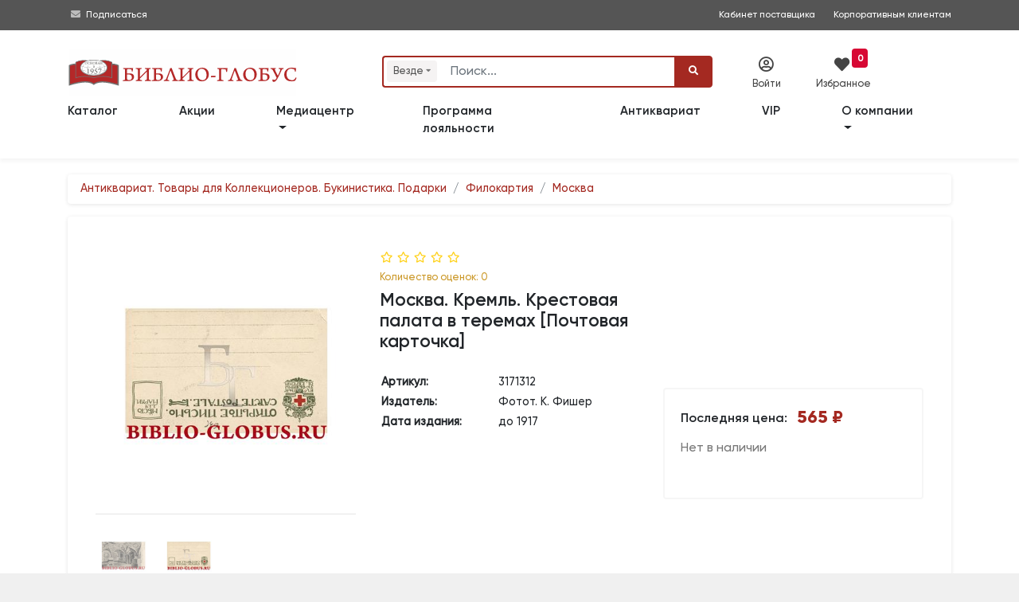

--- FILE ---
content_type: text/html; charset=utf-8
request_url: https://www.google.com/recaptcha/api2/anchor?ar=1&k=6LeAtKsiAAAAAB2-39qRtUXN68LwgjmLeY5q8I33&co=aHR0cHM6Ly93d3cuYmlibGlvLWdsb2J1cy5ydTo0NDM.&hl=en&v=N67nZn4AqZkNcbeMu4prBgzg&size=invisible&anchor-ms=20000&execute-ms=30000&cb=26siakev0xp5
body_size: 48726
content:
<!DOCTYPE HTML><html dir="ltr" lang="en"><head><meta http-equiv="Content-Type" content="text/html; charset=UTF-8">
<meta http-equiv="X-UA-Compatible" content="IE=edge">
<title>reCAPTCHA</title>
<style type="text/css">
/* cyrillic-ext */
@font-face {
  font-family: 'Roboto';
  font-style: normal;
  font-weight: 400;
  font-stretch: 100%;
  src: url(//fonts.gstatic.com/s/roboto/v48/KFO7CnqEu92Fr1ME7kSn66aGLdTylUAMa3GUBHMdazTgWw.woff2) format('woff2');
  unicode-range: U+0460-052F, U+1C80-1C8A, U+20B4, U+2DE0-2DFF, U+A640-A69F, U+FE2E-FE2F;
}
/* cyrillic */
@font-face {
  font-family: 'Roboto';
  font-style: normal;
  font-weight: 400;
  font-stretch: 100%;
  src: url(//fonts.gstatic.com/s/roboto/v48/KFO7CnqEu92Fr1ME7kSn66aGLdTylUAMa3iUBHMdazTgWw.woff2) format('woff2');
  unicode-range: U+0301, U+0400-045F, U+0490-0491, U+04B0-04B1, U+2116;
}
/* greek-ext */
@font-face {
  font-family: 'Roboto';
  font-style: normal;
  font-weight: 400;
  font-stretch: 100%;
  src: url(//fonts.gstatic.com/s/roboto/v48/KFO7CnqEu92Fr1ME7kSn66aGLdTylUAMa3CUBHMdazTgWw.woff2) format('woff2');
  unicode-range: U+1F00-1FFF;
}
/* greek */
@font-face {
  font-family: 'Roboto';
  font-style: normal;
  font-weight: 400;
  font-stretch: 100%;
  src: url(//fonts.gstatic.com/s/roboto/v48/KFO7CnqEu92Fr1ME7kSn66aGLdTylUAMa3-UBHMdazTgWw.woff2) format('woff2');
  unicode-range: U+0370-0377, U+037A-037F, U+0384-038A, U+038C, U+038E-03A1, U+03A3-03FF;
}
/* math */
@font-face {
  font-family: 'Roboto';
  font-style: normal;
  font-weight: 400;
  font-stretch: 100%;
  src: url(//fonts.gstatic.com/s/roboto/v48/KFO7CnqEu92Fr1ME7kSn66aGLdTylUAMawCUBHMdazTgWw.woff2) format('woff2');
  unicode-range: U+0302-0303, U+0305, U+0307-0308, U+0310, U+0312, U+0315, U+031A, U+0326-0327, U+032C, U+032F-0330, U+0332-0333, U+0338, U+033A, U+0346, U+034D, U+0391-03A1, U+03A3-03A9, U+03B1-03C9, U+03D1, U+03D5-03D6, U+03F0-03F1, U+03F4-03F5, U+2016-2017, U+2034-2038, U+203C, U+2040, U+2043, U+2047, U+2050, U+2057, U+205F, U+2070-2071, U+2074-208E, U+2090-209C, U+20D0-20DC, U+20E1, U+20E5-20EF, U+2100-2112, U+2114-2115, U+2117-2121, U+2123-214F, U+2190, U+2192, U+2194-21AE, U+21B0-21E5, U+21F1-21F2, U+21F4-2211, U+2213-2214, U+2216-22FF, U+2308-230B, U+2310, U+2319, U+231C-2321, U+2336-237A, U+237C, U+2395, U+239B-23B7, U+23D0, U+23DC-23E1, U+2474-2475, U+25AF, U+25B3, U+25B7, U+25BD, U+25C1, U+25CA, U+25CC, U+25FB, U+266D-266F, U+27C0-27FF, U+2900-2AFF, U+2B0E-2B11, U+2B30-2B4C, U+2BFE, U+3030, U+FF5B, U+FF5D, U+1D400-1D7FF, U+1EE00-1EEFF;
}
/* symbols */
@font-face {
  font-family: 'Roboto';
  font-style: normal;
  font-weight: 400;
  font-stretch: 100%;
  src: url(//fonts.gstatic.com/s/roboto/v48/KFO7CnqEu92Fr1ME7kSn66aGLdTylUAMaxKUBHMdazTgWw.woff2) format('woff2');
  unicode-range: U+0001-000C, U+000E-001F, U+007F-009F, U+20DD-20E0, U+20E2-20E4, U+2150-218F, U+2190, U+2192, U+2194-2199, U+21AF, U+21E6-21F0, U+21F3, U+2218-2219, U+2299, U+22C4-22C6, U+2300-243F, U+2440-244A, U+2460-24FF, U+25A0-27BF, U+2800-28FF, U+2921-2922, U+2981, U+29BF, U+29EB, U+2B00-2BFF, U+4DC0-4DFF, U+FFF9-FFFB, U+10140-1018E, U+10190-1019C, U+101A0, U+101D0-101FD, U+102E0-102FB, U+10E60-10E7E, U+1D2C0-1D2D3, U+1D2E0-1D37F, U+1F000-1F0FF, U+1F100-1F1AD, U+1F1E6-1F1FF, U+1F30D-1F30F, U+1F315, U+1F31C, U+1F31E, U+1F320-1F32C, U+1F336, U+1F378, U+1F37D, U+1F382, U+1F393-1F39F, U+1F3A7-1F3A8, U+1F3AC-1F3AF, U+1F3C2, U+1F3C4-1F3C6, U+1F3CA-1F3CE, U+1F3D4-1F3E0, U+1F3ED, U+1F3F1-1F3F3, U+1F3F5-1F3F7, U+1F408, U+1F415, U+1F41F, U+1F426, U+1F43F, U+1F441-1F442, U+1F444, U+1F446-1F449, U+1F44C-1F44E, U+1F453, U+1F46A, U+1F47D, U+1F4A3, U+1F4B0, U+1F4B3, U+1F4B9, U+1F4BB, U+1F4BF, U+1F4C8-1F4CB, U+1F4D6, U+1F4DA, U+1F4DF, U+1F4E3-1F4E6, U+1F4EA-1F4ED, U+1F4F7, U+1F4F9-1F4FB, U+1F4FD-1F4FE, U+1F503, U+1F507-1F50B, U+1F50D, U+1F512-1F513, U+1F53E-1F54A, U+1F54F-1F5FA, U+1F610, U+1F650-1F67F, U+1F687, U+1F68D, U+1F691, U+1F694, U+1F698, U+1F6AD, U+1F6B2, U+1F6B9-1F6BA, U+1F6BC, U+1F6C6-1F6CF, U+1F6D3-1F6D7, U+1F6E0-1F6EA, U+1F6F0-1F6F3, U+1F6F7-1F6FC, U+1F700-1F7FF, U+1F800-1F80B, U+1F810-1F847, U+1F850-1F859, U+1F860-1F887, U+1F890-1F8AD, U+1F8B0-1F8BB, U+1F8C0-1F8C1, U+1F900-1F90B, U+1F93B, U+1F946, U+1F984, U+1F996, U+1F9E9, U+1FA00-1FA6F, U+1FA70-1FA7C, U+1FA80-1FA89, U+1FA8F-1FAC6, U+1FACE-1FADC, U+1FADF-1FAE9, U+1FAF0-1FAF8, U+1FB00-1FBFF;
}
/* vietnamese */
@font-face {
  font-family: 'Roboto';
  font-style: normal;
  font-weight: 400;
  font-stretch: 100%;
  src: url(//fonts.gstatic.com/s/roboto/v48/KFO7CnqEu92Fr1ME7kSn66aGLdTylUAMa3OUBHMdazTgWw.woff2) format('woff2');
  unicode-range: U+0102-0103, U+0110-0111, U+0128-0129, U+0168-0169, U+01A0-01A1, U+01AF-01B0, U+0300-0301, U+0303-0304, U+0308-0309, U+0323, U+0329, U+1EA0-1EF9, U+20AB;
}
/* latin-ext */
@font-face {
  font-family: 'Roboto';
  font-style: normal;
  font-weight: 400;
  font-stretch: 100%;
  src: url(//fonts.gstatic.com/s/roboto/v48/KFO7CnqEu92Fr1ME7kSn66aGLdTylUAMa3KUBHMdazTgWw.woff2) format('woff2');
  unicode-range: U+0100-02BA, U+02BD-02C5, U+02C7-02CC, U+02CE-02D7, U+02DD-02FF, U+0304, U+0308, U+0329, U+1D00-1DBF, U+1E00-1E9F, U+1EF2-1EFF, U+2020, U+20A0-20AB, U+20AD-20C0, U+2113, U+2C60-2C7F, U+A720-A7FF;
}
/* latin */
@font-face {
  font-family: 'Roboto';
  font-style: normal;
  font-weight: 400;
  font-stretch: 100%;
  src: url(//fonts.gstatic.com/s/roboto/v48/KFO7CnqEu92Fr1ME7kSn66aGLdTylUAMa3yUBHMdazQ.woff2) format('woff2');
  unicode-range: U+0000-00FF, U+0131, U+0152-0153, U+02BB-02BC, U+02C6, U+02DA, U+02DC, U+0304, U+0308, U+0329, U+2000-206F, U+20AC, U+2122, U+2191, U+2193, U+2212, U+2215, U+FEFF, U+FFFD;
}
/* cyrillic-ext */
@font-face {
  font-family: 'Roboto';
  font-style: normal;
  font-weight: 500;
  font-stretch: 100%;
  src: url(//fonts.gstatic.com/s/roboto/v48/KFO7CnqEu92Fr1ME7kSn66aGLdTylUAMa3GUBHMdazTgWw.woff2) format('woff2');
  unicode-range: U+0460-052F, U+1C80-1C8A, U+20B4, U+2DE0-2DFF, U+A640-A69F, U+FE2E-FE2F;
}
/* cyrillic */
@font-face {
  font-family: 'Roboto';
  font-style: normal;
  font-weight: 500;
  font-stretch: 100%;
  src: url(//fonts.gstatic.com/s/roboto/v48/KFO7CnqEu92Fr1ME7kSn66aGLdTylUAMa3iUBHMdazTgWw.woff2) format('woff2');
  unicode-range: U+0301, U+0400-045F, U+0490-0491, U+04B0-04B1, U+2116;
}
/* greek-ext */
@font-face {
  font-family: 'Roboto';
  font-style: normal;
  font-weight: 500;
  font-stretch: 100%;
  src: url(//fonts.gstatic.com/s/roboto/v48/KFO7CnqEu92Fr1ME7kSn66aGLdTylUAMa3CUBHMdazTgWw.woff2) format('woff2');
  unicode-range: U+1F00-1FFF;
}
/* greek */
@font-face {
  font-family: 'Roboto';
  font-style: normal;
  font-weight: 500;
  font-stretch: 100%;
  src: url(//fonts.gstatic.com/s/roboto/v48/KFO7CnqEu92Fr1ME7kSn66aGLdTylUAMa3-UBHMdazTgWw.woff2) format('woff2');
  unicode-range: U+0370-0377, U+037A-037F, U+0384-038A, U+038C, U+038E-03A1, U+03A3-03FF;
}
/* math */
@font-face {
  font-family: 'Roboto';
  font-style: normal;
  font-weight: 500;
  font-stretch: 100%;
  src: url(//fonts.gstatic.com/s/roboto/v48/KFO7CnqEu92Fr1ME7kSn66aGLdTylUAMawCUBHMdazTgWw.woff2) format('woff2');
  unicode-range: U+0302-0303, U+0305, U+0307-0308, U+0310, U+0312, U+0315, U+031A, U+0326-0327, U+032C, U+032F-0330, U+0332-0333, U+0338, U+033A, U+0346, U+034D, U+0391-03A1, U+03A3-03A9, U+03B1-03C9, U+03D1, U+03D5-03D6, U+03F0-03F1, U+03F4-03F5, U+2016-2017, U+2034-2038, U+203C, U+2040, U+2043, U+2047, U+2050, U+2057, U+205F, U+2070-2071, U+2074-208E, U+2090-209C, U+20D0-20DC, U+20E1, U+20E5-20EF, U+2100-2112, U+2114-2115, U+2117-2121, U+2123-214F, U+2190, U+2192, U+2194-21AE, U+21B0-21E5, U+21F1-21F2, U+21F4-2211, U+2213-2214, U+2216-22FF, U+2308-230B, U+2310, U+2319, U+231C-2321, U+2336-237A, U+237C, U+2395, U+239B-23B7, U+23D0, U+23DC-23E1, U+2474-2475, U+25AF, U+25B3, U+25B7, U+25BD, U+25C1, U+25CA, U+25CC, U+25FB, U+266D-266F, U+27C0-27FF, U+2900-2AFF, U+2B0E-2B11, U+2B30-2B4C, U+2BFE, U+3030, U+FF5B, U+FF5D, U+1D400-1D7FF, U+1EE00-1EEFF;
}
/* symbols */
@font-face {
  font-family: 'Roboto';
  font-style: normal;
  font-weight: 500;
  font-stretch: 100%;
  src: url(//fonts.gstatic.com/s/roboto/v48/KFO7CnqEu92Fr1ME7kSn66aGLdTylUAMaxKUBHMdazTgWw.woff2) format('woff2');
  unicode-range: U+0001-000C, U+000E-001F, U+007F-009F, U+20DD-20E0, U+20E2-20E4, U+2150-218F, U+2190, U+2192, U+2194-2199, U+21AF, U+21E6-21F0, U+21F3, U+2218-2219, U+2299, U+22C4-22C6, U+2300-243F, U+2440-244A, U+2460-24FF, U+25A0-27BF, U+2800-28FF, U+2921-2922, U+2981, U+29BF, U+29EB, U+2B00-2BFF, U+4DC0-4DFF, U+FFF9-FFFB, U+10140-1018E, U+10190-1019C, U+101A0, U+101D0-101FD, U+102E0-102FB, U+10E60-10E7E, U+1D2C0-1D2D3, U+1D2E0-1D37F, U+1F000-1F0FF, U+1F100-1F1AD, U+1F1E6-1F1FF, U+1F30D-1F30F, U+1F315, U+1F31C, U+1F31E, U+1F320-1F32C, U+1F336, U+1F378, U+1F37D, U+1F382, U+1F393-1F39F, U+1F3A7-1F3A8, U+1F3AC-1F3AF, U+1F3C2, U+1F3C4-1F3C6, U+1F3CA-1F3CE, U+1F3D4-1F3E0, U+1F3ED, U+1F3F1-1F3F3, U+1F3F5-1F3F7, U+1F408, U+1F415, U+1F41F, U+1F426, U+1F43F, U+1F441-1F442, U+1F444, U+1F446-1F449, U+1F44C-1F44E, U+1F453, U+1F46A, U+1F47D, U+1F4A3, U+1F4B0, U+1F4B3, U+1F4B9, U+1F4BB, U+1F4BF, U+1F4C8-1F4CB, U+1F4D6, U+1F4DA, U+1F4DF, U+1F4E3-1F4E6, U+1F4EA-1F4ED, U+1F4F7, U+1F4F9-1F4FB, U+1F4FD-1F4FE, U+1F503, U+1F507-1F50B, U+1F50D, U+1F512-1F513, U+1F53E-1F54A, U+1F54F-1F5FA, U+1F610, U+1F650-1F67F, U+1F687, U+1F68D, U+1F691, U+1F694, U+1F698, U+1F6AD, U+1F6B2, U+1F6B9-1F6BA, U+1F6BC, U+1F6C6-1F6CF, U+1F6D3-1F6D7, U+1F6E0-1F6EA, U+1F6F0-1F6F3, U+1F6F7-1F6FC, U+1F700-1F7FF, U+1F800-1F80B, U+1F810-1F847, U+1F850-1F859, U+1F860-1F887, U+1F890-1F8AD, U+1F8B0-1F8BB, U+1F8C0-1F8C1, U+1F900-1F90B, U+1F93B, U+1F946, U+1F984, U+1F996, U+1F9E9, U+1FA00-1FA6F, U+1FA70-1FA7C, U+1FA80-1FA89, U+1FA8F-1FAC6, U+1FACE-1FADC, U+1FADF-1FAE9, U+1FAF0-1FAF8, U+1FB00-1FBFF;
}
/* vietnamese */
@font-face {
  font-family: 'Roboto';
  font-style: normal;
  font-weight: 500;
  font-stretch: 100%;
  src: url(//fonts.gstatic.com/s/roboto/v48/KFO7CnqEu92Fr1ME7kSn66aGLdTylUAMa3OUBHMdazTgWw.woff2) format('woff2');
  unicode-range: U+0102-0103, U+0110-0111, U+0128-0129, U+0168-0169, U+01A0-01A1, U+01AF-01B0, U+0300-0301, U+0303-0304, U+0308-0309, U+0323, U+0329, U+1EA0-1EF9, U+20AB;
}
/* latin-ext */
@font-face {
  font-family: 'Roboto';
  font-style: normal;
  font-weight: 500;
  font-stretch: 100%;
  src: url(//fonts.gstatic.com/s/roboto/v48/KFO7CnqEu92Fr1ME7kSn66aGLdTylUAMa3KUBHMdazTgWw.woff2) format('woff2');
  unicode-range: U+0100-02BA, U+02BD-02C5, U+02C7-02CC, U+02CE-02D7, U+02DD-02FF, U+0304, U+0308, U+0329, U+1D00-1DBF, U+1E00-1E9F, U+1EF2-1EFF, U+2020, U+20A0-20AB, U+20AD-20C0, U+2113, U+2C60-2C7F, U+A720-A7FF;
}
/* latin */
@font-face {
  font-family: 'Roboto';
  font-style: normal;
  font-weight: 500;
  font-stretch: 100%;
  src: url(//fonts.gstatic.com/s/roboto/v48/KFO7CnqEu92Fr1ME7kSn66aGLdTylUAMa3yUBHMdazQ.woff2) format('woff2');
  unicode-range: U+0000-00FF, U+0131, U+0152-0153, U+02BB-02BC, U+02C6, U+02DA, U+02DC, U+0304, U+0308, U+0329, U+2000-206F, U+20AC, U+2122, U+2191, U+2193, U+2212, U+2215, U+FEFF, U+FFFD;
}
/* cyrillic-ext */
@font-face {
  font-family: 'Roboto';
  font-style: normal;
  font-weight: 900;
  font-stretch: 100%;
  src: url(//fonts.gstatic.com/s/roboto/v48/KFO7CnqEu92Fr1ME7kSn66aGLdTylUAMa3GUBHMdazTgWw.woff2) format('woff2');
  unicode-range: U+0460-052F, U+1C80-1C8A, U+20B4, U+2DE0-2DFF, U+A640-A69F, U+FE2E-FE2F;
}
/* cyrillic */
@font-face {
  font-family: 'Roboto';
  font-style: normal;
  font-weight: 900;
  font-stretch: 100%;
  src: url(//fonts.gstatic.com/s/roboto/v48/KFO7CnqEu92Fr1ME7kSn66aGLdTylUAMa3iUBHMdazTgWw.woff2) format('woff2');
  unicode-range: U+0301, U+0400-045F, U+0490-0491, U+04B0-04B1, U+2116;
}
/* greek-ext */
@font-face {
  font-family: 'Roboto';
  font-style: normal;
  font-weight: 900;
  font-stretch: 100%;
  src: url(//fonts.gstatic.com/s/roboto/v48/KFO7CnqEu92Fr1ME7kSn66aGLdTylUAMa3CUBHMdazTgWw.woff2) format('woff2');
  unicode-range: U+1F00-1FFF;
}
/* greek */
@font-face {
  font-family: 'Roboto';
  font-style: normal;
  font-weight: 900;
  font-stretch: 100%;
  src: url(//fonts.gstatic.com/s/roboto/v48/KFO7CnqEu92Fr1ME7kSn66aGLdTylUAMa3-UBHMdazTgWw.woff2) format('woff2');
  unicode-range: U+0370-0377, U+037A-037F, U+0384-038A, U+038C, U+038E-03A1, U+03A3-03FF;
}
/* math */
@font-face {
  font-family: 'Roboto';
  font-style: normal;
  font-weight: 900;
  font-stretch: 100%;
  src: url(//fonts.gstatic.com/s/roboto/v48/KFO7CnqEu92Fr1ME7kSn66aGLdTylUAMawCUBHMdazTgWw.woff2) format('woff2');
  unicode-range: U+0302-0303, U+0305, U+0307-0308, U+0310, U+0312, U+0315, U+031A, U+0326-0327, U+032C, U+032F-0330, U+0332-0333, U+0338, U+033A, U+0346, U+034D, U+0391-03A1, U+03A3-03A9, U+03B1-03C9, U+03D1, U+03D5-03D6, U+03F0-03F1, U+03F4-03F5, U+2016-2017, U+2034-2038, U+203C, U+2040, U+2043, U+2047, U+2050, U+2057, U+205F, U+2070-2071, U+2074-208E, U+2090-209C, U+20D0-20DC, U+20E1, U+20E5-20EF, U+2100-2112, U+2114-2115, U+2117-2121, U+2123-214F, U+2190, U+2192, U+2194-21AE, U+21B0-21E5, U+21F1-21F2, U+21F4-2211, U+2213-2214, U+2216-22FF, U+2308-230B, U+2310, U+2319, U+231C-2321, U+2336-237A, U+237C, U+2395, U+239B-23B7, U+23D0, U+23DC-23E1, U+2474-2475, U+25AF, U+25B3, U+25B7, U+25BD, U+25C1, U+25CA, U+25CC, U+25FB, U+266D-266F, U+27C0-27FF, U+2900-2AFF, U+2B0E-2B11, U+2B30-2B4C, U+2BFE, U+3030, U+FF5B, U+FF5D, U+1D400-1D7FF, U+1EE00-1EEFF;
}
/* symbols */
@font-face {
  font-family: 'Roboto';
  font-style: normal;
  font-weight: 900;
  font-stretch: 100%;
  src: url(//fonts.gstatic.com/s/roboto/v48/KFO7CnqEu92Fr1ME7kSn66aGLdTylUAMaxKUBHMdazTgWw.woff2) format('woff2');
  unicode-range: U+0001-000C, U+000E-001F, U+007F-009F, U+20DD-20E0, U+20E2-20E4, U+2150-218F, U+2190, U+2192, U+2194-2199, U+21AF, U+21E6-21F0, U+21F3, U+2218-2219, U+2299, U+22C4-22C6, U+2300-243F, U+2440-244A, U+2460-24FF, U+25A0-27BF, U+2800-28FF, U+2921-2922, U+2981, U+29BF, U+29EB, U+2B00-2BFF, U+4DC0-4DFF, U+FFF9-FFFB, U+10140-1018E, U+10190-1019C, U+101A0, U+101D0-101FD, U+102E0-102FB, U+10E60-10E7E, U+1D2C0-1D2D3, U+1D2E0-1D37F, U+1F000-1F0FF, U+1F100-1F1AD, U+1F1E6-1F1FF, U+1F30D-1F30F, U+1F315, U+1F31C, U+1F31E, U+1F320-1F32C, U+1F336, U+1F378, U+1F37D, U+1F382, U+1F393-1F39F, U+1F3A7-1F3A8, U+1F3AC-1F3AF, U+1F3C2, U+1F3C4-1F3C6, U+1F3CA-1F3CE, U+1F3D4-1F3E0, U+1F3ED, U+1F3F1-1F3F3, U+1F3F5-1F3F7, U+1F408, U+1F415, U+1F41F, U+1F426, U+1F43F, U+1F441-1F442, U+1F444, U+1F446-1F449, U+1F44C-1F44E, U+1F453, U+1F46A, U+1F47D, U+1F4A3, U+1F4B0, U+1F4B3, U+1F4B9, U+1F4BB, U+1F4BF, U+1F4C8-1F4CB, U+1F4D6, U+1F4DA, U+1F4DF, U+1F4E3-1F4E6, U+1F4EA-1F4ED, U+1F4F7, U+1F4F9-1F4FB, U+1F4FD-1F4FE, U+1F503, U+1F507-1F50B, U+1F50D, U+1F512-1F513, U+1F53E-1F54A, U+1F54F-1F5FA, U+1F610, U+1F650-1F67F, U+1F687, U+1F68D, U+1F691, U+1F694, U+1F698, U+1F6AD, U+1F6B2, U+1F6B9-1F6BA, U+1F6BC, U+1F6C6-1F6CF, U+1F6D3-1F6D7, U+1F6E0-1F6EA, U+1F6F0-1F6F3, U+1F6F7-1F6FC, U+1F700-1F7FF, U+1F800-1F80B, U+1F810-1F847, U+1F850-1F859, U+1F860-1F887, U+1F890-1F8AD, U+1F8B0-1F8BB, U+1F8C0-1F8C1, U+1F900-1F90B, U+1F93B, U+1F946, U+1F984, U+1F996, U+1F9E9, U+1FA00-1FA6F, U+1FA70-1FA7C, U+1FA80-1FA89, U+1FA8F-1FAC6, U+1FACE-1FADC, U+1FADF-1FAE9, U+1FAF0-1FAF8, U+1FB00-1FBFF;
}
/* vietnamese */
@font-face {
  font-family: 'Roboto';
  font-style: normal;
  font-weight: 900;
  font-stretch: 100%;
  src: url(//fonts.gstatic.com/s/roboto/v48/KFO7CnqEu92Fr1ME7kSn66aGLdTylUAMa3OUBHMdazTgWw.woff2) format('woff2');
  unicode-range: U+0102-0103, U+0110-0111, U+0128-0129, U+0168-0169, U+01A0-01A1, U+01AF-01B0, U+0300-0301, U+0303-0304, U+0308-0309, U+0323, U+0329, U+1EA0-1EF9, U+20AB;
}
/* latin-ext */
@font-face {
  font-family: 'Roboto';
  font-style: normal;
  font-weight: 900;
  font-stretch: 100%;
  src: url(//fonts.gstatic.com/s/roboto/v48/KFO7CnqEu92Fr1ME7kSn66aGLdTylUAMa3KUBHMdazTgWw.woff2) format('woff2');
  unicode-range: U+0100-02BA, U+02BD-02C5, U+02C7-02CC, U+02CE-02D7, U+02DD-02FF, U+0304, U+0308, U+0329, U+1D00-1DBF, U+1E00-1E9F, U+1EF2-1EFF, U+2020, U+20A0-20AB, U+20AD-20C0, U+2113, U+2C60-2C7F, U+A720-A7FF;
}
/* latin */
@font-face {
  font-family: 'Roboto';
  font-style: normal;
  font-weight: 900;
  font-stretch: 100%;
  src: url(//fonts.gstatic.com/s/roboto/v48/KFO7CnqEu92Fr1ME7kSn66aGLdTylUAMa3yUBHMdazQ.woff2) format('woff2');
  unicode-range: U+0000-00FF, U+0131, U+0152-0153, U+02BB-02BC, U+02C6, U+02DA, U+02DC, U+0304, U+0308, U+0329, U+2000-206F, U+20AC, U+2122, U+2191, U+2193, U+2212, U+2215, U+FEFF, U+FFFD;
}

</style>
<link rel="stylesheet" type="text/css" href="https://www.gstatic.com/recaptcha/releases/N67nZn4AqZkNcbeMu4prBgzg/styles__ltr.css">
<script nonce="-p0mEIzNs1cPkadzWTKHxA" type="text/javascript">window['__recaptcha_api'] = 'https://www.google.com/recaptcha/api2/';</script>
<script type="text/javascript" src="https://www.gstatic.com/recaptcha/releases/N67nZn4AqZkNcbeMu4prBgzg/recaptcha__en.js" nonce="-p0mEIzNs1cPkadzWTKHxA">
      
    </script></head>
<body><div id="rc-anchor-alert" class="rc-anchor-alert"></div>
<input type="hidden" id="recaptcha-token" value="[base64]">
<script type="text/javascript" nonce="-p0mEIzNs1cPkadzWTKHxA">
      recaptcha.anchor.Main.init("[\x22ainput\x22,[\x22bgdata\x22,\x22\x22,\[base64]/[base64]/[base64]/[base64]/[base64]/UltsKytdPUU6KEU8MjA0OD9SW2wrK109RT4+NnwxOTI6KChFJjY0NTEyKT09NTUyOTYmJk0rMTxjLmxlbmd0aCYmKGMuY2hhckNvZGVBdChNKzEpJjY0NTEyKT09NTYzMjA/[base64]/[base64]/[base64]/[base64]/[base64]/[base64]/[base64]\x22,\[base64]\\u003d\x22,\x22ajTCkMOBwo3DrEXDnsKYwrJEw7rDssOOKcKCw5YQw5PDucOoUsKrAcKxw7/[base64]/GMOxwpHCjnXCkcO6TMOJJ3rDpSAZw73CiF/DvEYsw6FzdB9yeR9qw4ZGRiVow6DDvQ1MMcOha8KnBSdRLBLDocKOwrhDwr3DhX4QwobCuDZ7NcK/VsKwSmrCqGPDnMK3AcKLwr3Do8OGD8KYWsKvOzgYw7N8woDCszpBV8OuwrA8wr/CncKMHxHDj8OUwrlbEWTClBt9wrbDkVnDusOkKsOzZ8OffMO9PiHDkWQLCcKnU8O5wqrDjXBdLMONwrR4BgzCtcOLwpbDk8ODPFFjwqTCuk/DtiAtw5Ykw7J9wqnCkhs0w54OwolNw6TCjsK2wpFdGzVeIH0dBWTCt23CoMOEwqBCw4pVBcO5wr1/SBlyw4EKw6jDn8K2wpRYJGLDr8KOH8ObY8KFw7DCmMO5Kn/DtS0QAMKFbsOkwqbCuncXFjgqJcOFR8KtCcKswptmwqbCusKRIQfCtMKXwot0wrgLw7rCrWoIw7svZRs8w5TCpl0nBGcbw7HDp2wJa3rDvcOmRynDlMOqwoAww4VVcMOAfCNJa8OiA1dOw5VmwrQWw5rDlcOkwqcHKSt4woVgO8ODwp/Cgm1bRARAw5UvF3rChcK+wptKwpARwpHDs8KMw6kvwppjwrDDtsKOw4DCjlXDs8KtZjFlJk1xwoZ8wqp2U8Otw47DklUmEgzDlsKEwoJdwrwhbMKsw6tebW7Ckz1Hwp0jwq3CnDHDlgAnw53Dr0TCnSHCqcOhw4A+OT44w61tOsKgYcKJw5TCil7CsyjCgy/DnsO5w63DgcKaQMOHFcO/w5VUwo0WKGhXa8OmEcOHwpswaU5sOlY/asKRD2l0bQzDh8KDwqAawo4KLD3DvMOKX8OjFMKpw6/Dq8KPHBJ4w7TCuzZ8wo1PK8KGTsKgwrrCnGPCv8OITcK6wqFIZx/Ds8ONw4x/[base64]/Dhk8xwosAEcKOw53DnjHCmSFIEsO0w5QnEH4sK8OYIcKBMCjDvgrCp1w1w43CtEhIw73DoShIw7fDoTgGCD0ZAkDCvMKsFk55VcKyUiEswq5mCQIpemN9QFlmw4LDlsKLwq/Dh1fCpidDwrYfw6bDu2HCg8Ouw4wLKBI/[base64]/ccOCwpUywqoPYl/[base64]/CkG9dDjdAwoTCjA9FbjgZIcOgWcOXw5Imw4LDviXDuntbw67Cmi4Lw7PCllw/PcOKwqdhw7PDhcOow6zCkMKOE8OewpjDlXUjw4RJwpRMIcKbEsKwwqUzVMONwqcqwpwuRsOMwosfGDbDscKKwpE9woI7Q8K+AsOZwonCjMOEZSVnVQfCj1/CghbDtsOgXsOZwojDrMOEPCZcPwHCk1kQBR0jEMKww61rwpEbFDAtY8OWw5wgRcOLw4xsTMK5woMsw4nCvnzCjRhpSMK5wpTCocOjw4bDr8OAwr3DpMKgw6HDnMKpw5hVwpUwDsKTMcKPwpF+wr/CkFxddG0bHcKnPxZ5PsKvKwHCtghdZwgkwrnCoMK9wqPCksKJNcK0cMOYJlwdw4Elw63Cn2FhZ8KMCXfDvljCusOxEU7CrcKiPsOxVyV/HsOED8OzFFXDtiFHwrMbwrEPbsOKw7LCtcKcwqnCjMOJw78nwrtIw4jCq1jCv8O9wp7CtBvCtsOEwocoUMKPLx3CpMO9KsKJTcKkwqTCmTDCgsKBRsK/LX0Bw6vDnMKzw5YxIMKew7XCqjjDrsKkBcObw5RKw7vCgsOMwoLCsAskw6YNw7rDn8OqEMKGw7LChcKgZsOiGidXw51vwot3wrHDsjrCh8OBBRg+w5PDqsKGejETw6PCqsOrw7I1wrXDu8O0w7rDnWlUfX7ChCklwpPDvMOQNBzCn8OKQ8KbDMOYwp/DpylFwp3Cs28MPGvDjcOOd0huRzp1wrJyw6xfMcKOWcKYewkXMzLDmsKwPAknwocnw7tKOcOraHEZwrvDjn9sw4vCtVhawpnCl8KhQSVne183NAU2wqLDpMOMwqluworDu3DDt8K8CsKRAEPDscKrXsKowrTCrTHCj8O4YcKYTX/CpxDDtsOUCCvCvAvDusKZBMKrIQgnYEUULUnDkMOQw6UmwrIhYwttwqTCscK+w4fCsMKow5XCtQcbC8O3Pj/DpgBkw6vCv8OBEcOLwpPCvlXCkcKMwqt7QsK4wqfDs8O8QigObcK8w6/[base64]/ChHJAB2Zaf8ORRiPCt8OrwrfDuwAlJMO4Tx/CgxTDqMKxJU1Ywp93LGzCu2IWw5jDkg7DlsKVWyfCicOFw68UJcObOcORSWrDlB0NwrXDhAbCkMK6wqLCk8K+FGU8wrxTw7RoMsKcKcKhwoDCgGgew5/DsSoWw5jDo0zDu2oZwqlffsKLS8Ktw74DLgjCiB0YKcKTGFHCmMOXw6YSwowGw5w8worDkMK5wp3Cn1fDtXtdJMO0TXl0SWfDkUtlwqjCpBjCjcODQjwFw5BiI3tWwoLChMKzHxfDjkMLD8O0cMKXE8KoVcO8wowowo3CryMgG2fDhifDgHrCmToRfMKKw6RoBcO/P2oKwrzCo8KVFkRHU8OIPMKfwqLCjD3ChiAzOltfwrnCnUXDl0fDr1MuKTVNw6nCu2jCq8O0wok1wpBTZ3low5YaEG9cNsOUw54fwpJCw55xwqbCv8Klw5LDrwbDuB7DssKUcWRyRXfCpcOSwr7ClEHDsytyfSjDjMOWQMO8w7FAecKBw7TCsMK1LcK3dsO8wrErwpx/w7pMwojCmkjCiE8OZcKnw6ZQw785KwVFwqMuwo3Dn8K4w6DDhXx3acKRw4bCsE1swrjDpMO7c8OtTmfCiQrDlDnCjsK6VU3DlMOEbMOFw5ocDgcMOifDmcOpfDfDmkswGTV9CQ/CjW/DucOyBMKmO8OQZVPDm2vClz3DlQhywoASGsOAVsOmw6/CoGcJFFPCucK+azBXw5Rgw7gQw7s4YCsgwq0vAFvCpBrDt0BbwrrCtsKMwpx0w6TDksO7eFYEU8KVbsOkw7xfS8OYw4tAVX40w6TDnyIiG8OpVcKjM8OawoENXcO/w7vCjx4mFDYlXsK/IsKUw6wPKlLDj1EuDMOGwr3Dl0bCjzl+wrbDtAjCicK8w5nDtAgpZCQISMOmwo8NT8KrwqLDqsKiwqTDkBwRw69ycwBGG8ONw5PCrnIzX8Kbwr3Cim19HGDDjm4UW8OiVcKkUEDDucOhdsK4wrcZwp/DsB7Dig9DAi5rEFPDq8ObOEnDrsKYA8KWFWJjG8KXw7BJbsOLw6daw5/CmxzCi8KxUWLDmjLDj0TDo8KGw7RxfcKnwq3DqcOQccOow7/DrcOiwpNHwqfDgcOiGg0Uw4XCi1giQFLCncKeJMKkdD0tHcK6H8KyEH0Vw4QVBzvCkxTDrWLCvsKAXcO6NMKKwoZEblJ1w5tIH8OgXyYKeQzCicOMw6wJCTlywq9cw6PDrCHDqMKjw5DCoVJjGDE/[base64]/DicKXTH/DvxIWV8KrdkDDusKUwpBew5ttPDs2YMK4dMOuw5rDuMKSw63Cm8Knw5rClWTCtsKkw5B0QzrCuBLDosKcNsOrwr/Du3hKwrbDjRwJwrvDg3TDoxBkccOHwpAMw4RKw4TCpcOfw5LCvDRaVTnDsMOCW0dQWMK9w6kdM0vCkMKFwpDCgBlHw4UMbUs/[base64]/[base64]/Cmlx9HBxww5l5PsKkdwHCo23DgENeTEXDuMKPwrBYZlzCh3LDtjLDisO/G8K+XcOcwq0lHMKFdsKlw4QNwprDtjN4wq4jHcOjwp/Dm8KAVsO1YcK3RRHCp8KwQsOpw4o/w7BROGlFd8KowpTDumbDsnvDtEnDkMKnwpBywqlDwqXCqWVsHWdVw6RhIjLCsyk1YivCgR/[base64]/DmcKBVcOmw7YDMBt/DcKEwrzDuhDChF5lCMO7w7jDgsODwoXDkcKNLMK/wo7DixvDp8ODwoLDsTUHAsOsw5cxw4ctw75XwoE7w6ltwpt0WFRrAMOTYsKEw74Rf8K/wo/Cq8Kpw6/Cq8OkLcOvDEfDhcKidnRYI8KgIQnDrcKXO8KIHQRnOMOTBnVXwr3DpjkVecKjw6cfw6/CksKWwr7CssKww4fDvCLChlvCj8K0Cjc9AQp/[base64]/[base64]/[base64]/Cn2HDi8OxwoB9w6sKM3fCrnc9UV3Ckm/[base64]/wqrCnEbCosKkOMKuw7rDgWDDhsKAwroiw4TDmRVXHVY1UcKYwohFwo3CrMK2RsOowqLCmsKWwr7CmMOFFyQIesK0N8KybSovJmfCpgl4wpw/[base64]/w6VowrkwZcOQw5bDssOTw60LwodnHcOnA2pAwrMNWkjCnsOWf8ODw7vDlGQUPgbDiBfDisK/w4PDusOjw7TDtzcMw7XDo2XCocOiw5E4wobCp1x5fsK7T8KBwrjCu8K8NAHCjjRMw5bCo8KXwot5w6/CkW7Dl8K+TjE+LBNcZTskesKEw73CmmR/M8ORw4gqAMK8YmrCtMOEwo3Dn8KQw68bNmx5CWQxDDRqUMK9w4UoMVrCrsO9IMKtw4cmfVnDsVfCll7CkMKgwo/DmHlmZlIbw7tJLjrDsSF9wpsGIcK0wq3DsUrCp8Oxw41EwrvCkcKPZMK2fWnDlsO/[base64]/CgDDCgl/CgS/DlnzCnkHDgcKyLTwLw41uw40ZKsKZTcKuICBYGE3CmDPDqSbDjmjDjkPDpMKQw459wpfCpcKpEmzDqhbClcKeKQzCthnDhsKjwqtANMKhIxIKwobCtzrDjCjCs8Oze8O3wq/Cpg82YiTCgyHDs2jCrXYOeCvCiMOowp0Kw7vDosKpdTDCvz97N2TDlcKxwqXDqVbDt8OqHAjDlcOpA3kQw71Nw5HDpMKBbEzCicOMNRUlXMKkIlHChCPDssOMN0TCsXcSI8KSwq/CqMKAdcOWw4XDrVtowpMyw6pxLQrDlcOXJcKlw6x2InZMCRlcLMK7Ki5uUgHDm2RMHDQiw5fCtyfDkcODw6jDk8KXw4sbKR3CsMKww6cdShHDnMO/Zjdzw5MjYnwYacOzw57CqMKPw71Uwqo2eXzDhW10JcOfw55KeMOxwqYgwqYsdsK+w7VwIxk8wqZFN8Oywpd/wo3CvsObAHLChcOTTxt1w48Ew495WCPCnsOdHk3DlzVPHmgwZFMNwrZrSBjDphbCs8KNXC5jMMKMZsKpwqB3RQDDv3HCs2Qqw4goUFDDtMO5wrrCuRnDu8OUT8Ogw44FNgNPKD3DhDpRwpfDt8KJDn3DrsO4OgZpYMO8w5nDrMO/wqzChjjCvMOLMlDChsO9w6cXwrrDniLCn8OCDcO8w4k9I04QwpLCozpjQTzDti0VTToQw4wNw7vDsMKAw6AWEmBhOwh5wonDi0vDs3wWD8OMPTrDpcOfVibDnBzDlsK0ShZ5WMObwoPDoGIWwqvCg8OLLsKXw6DCtcOvwqBdwrzDqsOxWjLCpBlvw7fDu8KYw6hDYF/DgcOwIMOEw5FEIsKPw77DtsONwp3DtMKHGsKewqrDm8KCYiAgQBBXHDEQwrEVSx9PImxxPsOkO8OfYlrDicOBSxwbw73DuD3CgMKrF8OhMMOlwr7CmXl2fhRCwosXGMKAwo4yH8OBwobDml7ClXEBw6XDl2h8w75oL2Rvw4nCnMKoImXDtMKNCMOiY8OsRcOCw6DCrV/DmsKlW8OFJFnDswPCjMO8w6bCujJqSMO0wr51amh0Im/CrHRiRcKBw7FwwqcpWUrCtE7Ct0crwrdkwojDn8OBwoLDsMK8Kgl1wq8zcMKxX1ANKwfCm2VPTjVQwpwQfElSfV1/ZFBPBTNIw4McEkPCqsOgUMK0wqLDsBbDtMOhHsOnXkd7wpPDvcKWQhVQwocwbcK4wrXCgA/Ci8K3dBbDlMKYw7TDsMOzw7MVwrbCpcOAeEAfwp/ClUfCvCfCnGYtZysAQC0LwqrCk8OJwqYXw6TCgcKSQXrDucK6aBTCu1DDqSzDnwRUw78ewrzCszJPw7TCqhJqPUzCrgoIWEfDlAM8w63ClcKUSMOwwqjCnsKTCcKYL8Knw599w61GwqbCjz7CsRMgwonCkBBbwp3CmRPDqcOpF8OGYn9OGsOnIiZbw5/CssOPw6tGR8Kwa1HCkiLDshbCnsKKEyVTd8OOw6jCjR7CpsO4wqHDhnh9e0nCtcOTw6jCuMOKwpzClzFHwrjDlsO3w7N8w7ouw6UIGFE4w5vDjsKPJBvCusO6UyjDjErCkcOmOUAywrsvwrx6w6Niw7jDoB4yw7QECsOXw4Yowp/DqAR8bcO3wqHCocOMFMOtaihUbjY7VC7Ct8OPEMOxR8Krw6JyNsOMPcKof8KoO8OQwq/ClV3DvBdcfhvCtcK2bynCgMOFw5LCjMKffibDjsOrVAZZHHvCvnNLwo7Ck8Kod8OwXMOGw4XDiy3CmnJ1wrjDucKQCALDpFUGdxzCj2oQFhpnbGnChUoMwp1Aw4MoKBBwwpQ1K8KueMOTK8OEwrHDtsOywo/CoT3Cgh5ywqh0w6oVdyzDnmvDuG8JKMKxw5UkQGPCi8OiZMKwdsOVQsKsJsKjw4bDmEvCvFLDo3Y2I8KsesOlL8Ohwo9SAx1pw5ZxZht2e8Kifyw+P8KQW0Afw6vCrhIcIxhMMsOnwoAfSlzDusOlEsKFwpfDsR0tTMOOw4s/fMO1I0dlwpBQcBbDpcOJLcOKwp/DiEjDjj0lw4FdccKuwr7CrzBfQcOtwqBrBcOgwpNCw7XCvsKBFWPCocKvX0zDrDVKwrARaMOGE8O7BsO1wqkvw5HCsnlKw4sow6Qfw6Uowo5uesK5f3l+wqV/wq4EUi7ClMOqwqvCskkGwrlMRMOyworDvMKDZW50w5TCpBnCiCLDk8OwVgYDw6rCpioOwrnCmydpG2/DoMO/wodRwrvCvcOPwoYJwpQAHMO9w4XCjFDCvMOHwqfCqsOvwoMYw4YEHWLDlAd3w5Row5xtBCTDhyAqGsOubgs5exPDnsOPwpXCpnHCqMO/wqFCBsKELMK4w4w5w4XDncOUSsKmwrgJw4Euwot3bnrCvTgbwqFTwow9wqnCqcOtJ8O6w4LClSgcwrM9eMO0H1PChzMTw64WKFpPw4rCqlMPBMKnaMOMXMKpEsKrW0HCtRLDhMOrNcKxDhfChEnDncK0NcO/w5hnWsKOccK/w53CpsOYwqwMb8OSwqPCvjvCssO4w7rDtcOgORcEIx/CiETCpXBQUMKgCFDDosO0w69MP0MTwojChsK0UBzCgVZMw4PCrxR4VMKzSMOFw4wUw5JWUhM5wonCpnXCm8KVGWI7fxUwO2DCrcK6cB3DngvCq24QYcOcw7rCq8KoKhpFw7QzwoDCrhAVf07DtDU/woFnwpFtbWsFEcKtwrLCp8Kpw4BNw7bDh8OUMDDCvsOtwqRdwpvCkkrCgMOPADrCrcKaw5Vrw5IMwr/[base64]/DqMKuw6UgwqNww7whCAvCtMKbEcKgK8KQV2bDhgTDrcOVw7bCrEdOw4cCw6XDgcOww7VLwqvCgMOffsO0UMKJB8KpdmzDpwRxwqnDs0VFCiLChcOMBTxnGcKcC8Kwwr4yHl/Dm8OxAMKdKmrDh3HDkMOOw6zCskYiwrEMwrUEwobDlwrCpMKnMTsIwolLwonDu8KWw7XCj8OLwpZSwp3Dk8Kfw6fCicKrwrnDgDjClDpsGzQFwofDtsOpw5c0bXQTUhjDrT80K8Kzw4USw4HDmsOCw4vDi8O4w7w/w7ADX8O/w5ZDw6teIsOtwonCm3nCj8OHw5HDg8OpK8KmX8O5wq5BHMOpXcOsX2TCv8KBw6XDuD3Cq8KRwoNLwrDCo8KIwqXCtnRywqbDgMOHGcO6ZsOaD8OjMMOdw4dswp/CosOiw4/CsMODw5zDiMOkacK8wpUkw5dvRsK2w6gtworClS8penksw5Zmwr1eLAVSTcOewoDCisKjw7fCnHDDggwfD8OhecOAYMO+w6/CoMOzQA3DsUMIOGTDpcOVIMOof2ALcMOAGlfDtcOZC8KnwojCicOgKMKKw4LDg3jDgXfCtBjCrcODw7TCi8OjLUlJI0NNHSHCv8OBw7zCjsKRwqfDscKKU8K5DWhNA3cHwr8mZsKbDDbDhcKkwqoNw6nCoVggwq/CqMKIwpbCiXjDksOkw7LDtsKpwplSwpVMFcKdwpzDvMK4PsOtFMOfwqnDrcOmHXvCnh7DjlTCoMOJw69ePmRDWsK3wqE0KMKXwr3DpMOEfhzDmcOKdcOhwofCtsOcYsKhNhAoTS3ClcODHcKkb0pXw4PCpTgZPcO9BQVVwqXDlMOTRU/Ch8KYw7xQFMKtRMOSwo5ww5BgQsOMw50tbABDXxhzd33CjsKtDsKnImXDusKgCsK4RnIvwrfCisO9TcO3VA3DncODw78gLcK7w6FZw4gjDApDKMK9FVrCul/[base64]/DvR7DpMOQwr83IlzCsm/DtcKxVEDDnGlDD108w5QeEcOHw4vCmMOGWsOeARZSTSwfwr4Vw6DCgsOlIEFPXMKzw60qw65ccFIKBmrDkcK4YjY8dC3Du8Ovw7zDuVTCm8OHfwJnDA3Ct8OdARrDu8OcwpbDlQrDjSAoOsKOw6N3wozDixs8wqLDq31DCcOcw7xRw6B3w61aMcK/b8KAGMOJXsK8wrgqwo0qw4Moe8O8GMOIBMOOw4zCu8O3wofCujQJw6bDrGEHAsOydcKef8KAcMONDHBRZ8OKw4DDrcOIwo/Dm8K3QHF5YcKORHtnwr7Dv8KpwozCjMK/NMKLFQB2ciMBSEhDf8O7SMKswqfCksK+wqYUw6fDrMOgw5lecMOedsO6c8OSw48Uw6zCisO9w6HDgsOJwpc4FlPCjG3CncOvd3jCssKXw5DDgRLDuE3CkcKGwrBgY8OTCcOnw7/CowDDqRpJwpnDmsKLC8OSwofDp8KEw59QIsOfw6zCrsOCBcKgwrpqSsKJLRnDt8K/wpDCnSkcwqbDt8K3ZRjDuSTDl8OEw7ZQw7x7FcOQw48lJ8O3cUjCjcKtFUjCq0LDmV5QRMKdNVHDr3PDtGnCpX3DhGPCo10ldcKhdMOKwp3DqsKjwqzDqCXDvhLCuWTDgMKowpoYFxTCu3jDm0jCisKyR8Krw61pwoVwbMKRd0dJw69gFEQNwqXCqMOAJ8K1VwfDj2/DtMKQwpTCtHVlwrvDsCnDt2QhRxHDhTEKRDXDjsOeJ8KCw4w5w5k9w5tcXTtFU0nDlMKIwrDCoVhswqfCpx3Drz/[base64]/DlnUqwprDkydgc8O9Z0jCtsO1KMOXbX1KDcO2w4oQw7oew4vDmgHDujpWw4IrQHzCm8OEw7jDnMKrwoobdCocw4lzwovDqMO9w6UJwpRgwqnCrEccw65Aw598w589wopuwrzCgMK8NjjCuWNRw6t0ehJiw5jCssKUH8KeFU/DjsK5ZsKwwrXDusOmD8K6wpfCssOiwok7w4QRJMO9w5BywpFcFBRwMGlaXMOOQEPDvsOibsOmUMODw5w3wrVhFAUoZ8KMwq/Dqwk9CsK8w43Cs8O+wq3DvAsSw7HDgHh3wq1pw4RAwqvCucOsw6ota8KAC1IICDzClz5Yw4ZbJ1Q0w4zCjcKFw6HCg2F8w7TDuMOLJwnCvsO+w6fDhsORwqrCq1bDhcKPcsODSMK8wrLChsKPw7rCs8Klw5fDk8KNwodBPQlDw5/Ci2TCgzUUYcKmU8Okw4XCqsOFw4lvwobCtsKrw6IvYAFMCQ5ywrFew4DDm8OLbcKLH1DCiMKFwoPDvcOeIsO7WcOGMcKEQcKISCDDvwDClC3DkWLCnMOZaj/DiFLCicKGw4EzwprDpgx2w7DDscOZf8Kee1xLcWoow4c7R8Kowo/Dt1FzBcKIwpghw5AjAHPCkwJCdHgbATTCq0twWiHDlwzDt0dlw4nCijRmw7jDrcOJcVUbw6DCu8OpwoMSw6J/w5teaMOVwprCqgTDpFHCg1Vjw6LCjDzDp8KYw4EkwqsOGcKkw6/CusKYwp1XwoNawoTDuA/DgShUWmrCisOHw5LDg8K5N8OAw7DDpFjDrMOYVcKoO1kgw43Co8O2PlIsY8OAcTcBwq07wqcGwroqVcOmCH3Cr8Knw59OSMKgNRJ+w6gBw4PCrwFvf8OVJXHChcKgH1vCmcOMMhl2wr5Mwr1AfcKtwqvCg8OnOMKFTicawq/DmsOUw68rFMKSwow9w7XCqjllcsOudzbDtMOQLgHDojHDtkPCn8KSw6TChcKzERbCtsOZHQozwrUqLRBVw7Nae2XCrEPDjhY+aMOmUcKRwrPDmVnDl8KPw4rDjkDCsmrDogPDpsK/w4ptwr8AJRpMf8KVwrXDrDPDpcO9wq3CkRRoHFV9QxXDhm1qwoXDqTo5w4BIF3DDm8Kvw5jDkMK9VFXCtlDCr8KhMsOiO2Yqwr3DrsKBwqnCmkoaMsOZKcOGwoHCsnzChiLDgz/CnQLDiHBCKcOmb3lCKREdwpVGJcKIw6kieMK+Ywkhb2LDmzbCs8K9KyfCrQsbHcKEK2rDsMOIKGvCt8OyTsOaGT8hw7LDpsOZei3CmsONcFrDjhs6woVDwr9swp9awoMjwpc+QFDDon/DjMORAzswGh7CnMKYwqYrOXPCiMOmLi3Cri/Dh8K6M8K5OcKUPMKaw4xowoLDrTjCixLDrj0Aw7TCq8OlSAJ1w4VrZcORU8OPw79yLMOJOFpDS2xawoIfMALDiQzCmcOteGPDgsO/woLDpMKpLRsiwqHCicOYw7XChlzCqideeixPf8K3C8ObJMOrcMKQwrYbwr7Cu8OqLsKlXCzCjhA5w6FtScKFwozDpMKwwrYvwpkFRHPCtGbCuyXDv2/DgQBBwrMsAj0XCXV5wo0SWcKRwojDpUPCuMKqN2XDiHTCvAzCmQ1dbUUZcDYvwrBNDsKwVMO+w45dVGLCrMOUwqXDqhXCrcOLVAZKOhrDocKKwoExw7oowpLDnmZVfMK3HcKFb3jCs3QrwpvDkMOrwr8OwrdeY8O/[base64]/Dt3Rtw7FBwrfDjjDDmFMqwoFeakPCvH7CksO8wpVed1nDs8Kcwo3CisKnw5F/e8OvcC3DuMKMABxJw4MdTzt0QsKEJsKEGiPDsgUlRE/Cl3FWw61UIkPDosOHd8O+wpPDmzXCgsOmw5/DocKpOxFowqXCjMKPw7l6wrhlW8KVUsO5McO8w7R8w7fDlhHClsKxPT7CkEPCnMKFXh/DpMOdTcOfw5LCh8OSwqJxw79bfy7DnMOvIgYDwpLClDnCv1DDmwprEihywojDtksncEnDvHPDpMOOWjJ6w49bHRU6bsObQsOdIR3Cl27DlcO6w4J4woFiW3VYw4Uiw4jClgLCg2EzO8Ooe3oZwrl1YMKbHsOdw6jCuhdowrNTw6XCgkjDgyjDicK/PB3Dhg/Cl1t1w6MReyfDtsKrwrANS8OTw5vDumfChlfCghxSfMOUcMOrKcOIBn4MBX59w6Mrwo3CtQMsHcOZwqrDoMKxw4UPVcOWLMKsw50Xw50eMcKAwr/DrRvCujLChcKFNw/CkcK/[base64]/CmMOWUSDDtMOfw4ULwoDDicOKwp0BLwfCn8KaVRo2w4XClSFDw4rDm0Rba2k/w4hTw617asO8DUrCiUnDo8O6wpbCsCJMw7rDg8K9w7fCvMODLcKhVWrCnsOOwpvCgsKYw7hhwpHCuA8EXU51w5PDg8K9eAkiDsK4w7pARlzCjcOsDG7DsUwNwp0JwpZqw7ZJDi8Sw7LDpsKibh3DpQ4ewqDCoVdRQ8KXw6bCqsKEw65Dw4NefMOAEHXCkSbDrmg/NsKvwqYcw4rDtTJmw6RHXMKxw5rCjsKfEQLDgDNHwq/CmGxCwpJ3SHfDoBrCncKswp3Cs0TCmTzDpRF0aMKSwozCkcOZw5nDnCUAw4LDi8OLIzvCmsKlw4rCpMOZCxIbwq7DiQcGBgoSw7LCnsKNwoPCkHYVNUjDqTPDs8KxOcKZN3h3w4HDh8KbLsONwrdNw5w4w7XCqkLCqUMGPgHDhsKte8Kuw75tw77Dg0XDt0k/w43CpFjCmsOaNVIrRwdHal/DqH9hwrjDuGrDscOmw5jDgT/[base64]/[base64]/Ci8O3w69wwokIw6zDu27CssOawqjCpXDDs8KSNkEjw4Yaw4VlCMKfwpM5R8K5w4fDoivDlH/[base64]/DmMKAwqrDm1AawppDwp/CjsOKBMKowrPCrjACECB1VMKVwqtTTAcWwoZHR8KPw6vCssOXKRfDu8Otc8K4ecKqP2Uuwq7CqcKQUlXCusKMMGTCscK7bcK2wqIiahXDm8K4wq7DucOYXcK9w4M8w5ZlJi8WaQVWwrvCo8OGRgFLEcO2wo3DhcOowqhNwr/DkGZ8IcKww5RLFTrCk8OuwqfDjVvCoCTDpsK8w6B5czZbw68Ww4/[base64]/Ct2TCu2rDg2nCkMOTwo8gw5lQwrnCjsOLYcO0QjrCm8KIwqgPw45qwqBRw6lhw6wowoJuw58+a3ZIw6k6J1QUQR/CgmU7w7fDvMKVw4bCgsK0ZMOGEsObw41Sw5dIKGzCjRtIb04ew5XDtTEbwr/[base64]/CnCQwQsKrV146fsOgBMO3wojDicOVw4cvw73CkcOSV0nDr2hFwoLCll14f8Kjwo5WwqLClzrCuUZ/ahlkw6PDvcORwoRuwp8DworDmcOpQ3XDn8Kww6JmwrEtNMKCdAjCmcKkwpvCrsOvw73DuFw2wqbDp19jw6QyRR3CuMKxCiBeaBE7O8O1UcO8BXNbMsK2w6bDl2Bqw7EAPk/Dk0htw73CiV7DuMKCMTojw7PCv1d5wqLCgi8eez3DpCTCjDzCmMO6wrnDt8O5WlLDrSHDoMOoDWhNw7jCpFNxwq54ZsK5LMOyYjxlwqdtI8KfJEY2wpsDwqfDocKFGsOOfSbCoyjCsU7DsUjDpsOPw6HDvcKHw6Q9JMOaIXVsZlIrOQfCkB/Coi7CiFPDrH4bXsK3HcKRwqzDmyTDo3LDpcK2aDnDsMKNDcOEwrzDhMKTSMOFScKqw589H0IKw7PDjyTClMKFw5TDjADCpEDDoxdqw5fDrcO7wq4fWcKOw4nCsWjCmcOTCVvCqcO7wqp/QhtVTsKmE2c9w4MKSsKhwoXDpsKOcsKcw7TDscOKw6rCtjUzwoFxwqhcw4/CoMOiH2DCsHfDuMKxfzk6wrxFwrEkKMKOUzgCwrvCr8Kbw4UYJ1sGW8K6GMKrXsOZOSItw6Mbw4hBesO1WMK4EsKQIsOswrsow6/[base64]/DsTheRknCmMKCw4UDwpUKeQk3w6nDhsKCDMKbdgfCucO9w7jCqsKpwqHDqMKzwqXCvQzDtMK5wrx+wojCp8K8A37ChylxfsK9wpjDlcOxwpwew6onS8K/[base64]/CkV9RwoUrEcO/w5TCnl5zWGbCqsKeH8OUKE4Nw4rCrF3CgRdOw6Vkw53Cn8OXZRxbAWh5QsOYVMKmWcKTw6nClMOZwrI1wrwCF2zCqsOEYAIDwqbDtMKiSTY3b8OhFG7CgUgPwp0oGcOzw5AHwpFHOkpvIj80w7BUNsOXwqfCtClKemXCh8OgXRnCsMOAw7gTPRhvQVvDlUrCgMKvw6/DscOVJMOFw4onw6bCtcKpfsOjL8OuXnBqw48IcsOIwrBvw6XCtVXCv8K2HMKWwqXCrn3Du2XCg8K5SVJwwpEFWCXCrQzDuRnCqMK1ABpywpzDrBHCqMOZw73DuMONIzwvdsOHwpDDny3DocKWDzlYw7gbwqbDmkfDkBlhEsOhw4LCqMOlJR/DscKaXhXDk8OQawTCnsOFYXXCmngSGMOuQsOZwrnCsMKHwrzClnPDn8Kbwq18WMK/wqdQwqXCmF3CiTDDpcKzBRPCoi7Ck8O2CGLDisO5wrPCih5cPMOURRbDhMKqY8OJYMKUw6pDwq8vw7/DjMKnw4DCpsOJw5kEwrXDisOuwovDljTDsUlWXy8IeWxQw41/[base64]/Cu8O9w686wpxaw48GwpxtMMKLwpPCrsOfw6EHRAxgScK1Xl7CocKAXcK9wqQ4w6sNw4NKGk9gwobDtMOTw4bDoUs2w5FBwp13w4V0wpHCvmrCsxPDv8Kqcg/DhsOgYn3Cr8KKFXTCrcOiTWZ4WVBkwqzDtxNBwoJjwrF7woUYw71LTxTCimY5QsOow4/ClcOiOcKfUwnDr380w5ggwpbCj8OTbEVbwojDgMKrHVHDnMKKwrfDom7DhcOWw4UxNsOQw6FbYi7DksKqwobDiBXCkjfDn8OiGn7CpMOGWCXDgMKXw6MowobCsSVAwpzCvF7DvxLDgsOQw6TDgmMsw7/DrsKFwqrDnC3CjcKqw7nDscOqdsKJNiAbAcOdXUteAF8iw44jwpjDtwbChnPDmcOTHh/DpxTCoMOpCcK/wonCo8O5w7I/wrPDp0rCols/V38pw5HDlwLDoMOtw5nClsKqc8Oxw7UyYR9QwrkMGll4CTtbMcKvOVfDlcKEbAIgwrYJw5vDr8K4f8KFVBbCpzRJw60nClLCqWY7csKMwq7DgkvCkFc/fMOSb0xXwrbDiX4gw50sQMKQwp7CnMOMCsKHw4TCh37DkkJnw5dJwrzDisOFwrNHOsKsw5bDlsKVw6I3JsOvdsO8KlPCkGDCtMKgw5BWRcOIGcKww7FtAcKYw4jClnsgw6/Dig/Doxo+Mg5Nw5QJQMK6w6PDjBDDj8K4wqTDuSQ7CMO/bcK9HHDDmDXCgBs2GAfDn1JlEsORAxDDisOHwo5ePA3CjyDDpxDCmsOoGsOCZcKpw7zDgsKFwoMFChlOwpfCpMOUdsOkLgA8w4kcw6jDp1stw43CosK8w7zCk8Oxw6kjLV9mHMORQMKXw5bCpMKuUS/[base64]/DpSLCqGcSwoXDq8Ojw7snwo/Cl1A1HMO0a2cRwrR5P8KEIwDDgcKXPyvDt0AuwoxnSMK7PcOxw4R/b8KTXj/[base64]/CtQ58wrDDsMKawrDDt2HCuQvCmDFYbcOwIsK9VAXDn8KawpJYw4QKBCjDjwTDoMKxwpzDvsOZwpbDmMKQw63Ch07Dgi0gMQLClhdDw7XDpcOmCD8QETV1w4XChcO+w502c8OtQ8OsKWMnwozCqcOwwpvCisKtYwrCh8KOw6BXw7nCsTswD8KHwrk0WgDDmcOITsOdZ0/[base64]/LsKew7R/NUnCv0/CuFopwqbDpzrDl0PCg8KcbMOMwr5Two7ChUrCmEXDnsKkOADDg8O1QcKyw5DDgFtBDV3CgsOzQnDCrUpiw4/CucKcXWLDh8Orwqkywoo7HcKVKsKJeVXCoFjClidPw7EOe3vCjMKbw43Dm8ODw7/Cn8Kdw6cDwrZ6wqLCpsKtw5vCr8OawpoOw7HDgxLCjUZfw4jCsMKHw6jDmsO8wp3DusKbMUHCqsKud2kAN8KkA8KiHxXChcKLw7NKw7TCusONwrTDtRZAQ8KGHMKlwrTCtsKjKA/CnxNFwrPDssK9wrDDh8KXwooiw7gBwprDg8OQw4jCksKBIsKFfCLClcK/NMKVdGvDmcK9HHzCjcOEYUTCvMKwJMOEQcOPwrQiw4gXwptFwpXDo2bCoMOgC8Krw7vCp1TDmls/[base64]/V20TMMOBwozCnsKZwrXDg8OQwofDpVEhccK5w6Jyw57CssKvM1Mhw7/DhXF+OcKYw7zDpMOjPMK7w7MWAcKDJMKRRlFFw6IiCsORw7DDkQnDvcOuGDoMTSc5w7PCuz5qwrbDlzBpWsO+woNVU8OHw6rDsFfDicO9w7HDsXRNeCnDj8KeEV/Dl0IBIDXDrMOiwonDucOHwobCihHCnsK/Bh/[base64]/[base64]/ClQ58YcKXwqbCr8OTwqfDj8OMwrZTdjvDn8KMwqvCux1yVsOgw7NuR8OPw4VVYsOZw4HDsithw4ZPwpnCliRPSMO7wrPCvcO4NcOKw4HCj8KhLcOEw4/CvXIOc14SDyvCpMOywrd2PMOmFhJVw67Dt2/DvBPDoHoEZ8OEw4QdXMKSwow5w7HDtMOdBmfDh8KMT2DDvEXClcOEBMOiw7DDlkELwrHDnMO4w7XDpsOrwrfCnE9gRsKhIQttw57Dq8Okwr3CtsO7w5nDhcKvwrdww4xgUMOvw5jDuQVWem48w5FgSMKZwp3Cv8Ofw7Vqwp/[base64]/Dk2TDqMK0w5fCsMK0wpt+w6fDtwXCvh3CnRvCtcORw6HClcKhwowowpt9ABlvMwh7w73Dlx3DiyzCljzCm8KNOih5XUxwwooPwrQICMKDw4Rle3vClMK5w6zCrcKedMO+Z8Kcw4rCjsK6wpjCkyLCscOQw4rDiMOsWFguwrfDtcOrwo/DmXc7w6/DvcOGw67CoC9Tw5AYLsO0dGfCp8Okw68qZcK4OlzDsix8e2wqO8KGw5QfcAHDkzXCvypiY1s7YWnDjcOUwrnDomrDkwpxbStdw787MCpuwp7CjcKnwrRfw4d+w7bDscKxwqsmw6Y4wpjDkw7Cpz7CmMKewqLDpSXCm1XDn8OBwoYbwqtJwoNzOMOQwo/DhCwJV8KCw78HV8O5KMK2Z8KvalJ3OcKDUcKdal05FHBww4J2w6fDtHYfRcKWGFgJwrctMFrCuETDisOWwqFxwqfCqsKrw5zDjmTDjhkZwoAHPMOrw6RWwqTDv8O/GsOWw4jCsWFZw7kqNMORw7cwYiMgw5bDo8OaMsOLwoNHHRjCs8O1cMKQw6fCrMO/w7VEUsOpwojCvsKiK8OkXQTDrMOHwqjCoA/DthfCscO8woLCuMO3acO+wqvCr8OpXkPCq1/CriPDp8OOwqFPw4LDoTotwo9iwpJtTMKxwqjCmVDDosKTZcOfMi9SDsKMNTLCmMOSMWFobcKxasK6w6tgwrTCkVBENMODwqcYQwvDi8Kjw5nDtMK7wqR+w4DCg2htQ8Krw7FIYjDDlsKcXMKXwpPCq8O5JsOnYsKCwrNkE3c5wrHDjwQUZMOGwr/CrQNHVsKIwp5QwpEoUToxwrFSNmQ2wo07w5scSAwwwqDCvcKqwowPwqFqEh3DicOdIVfDlcKzK8ORwrDDpjYTc8KnwqMFwqcrw4l0wr0uBmrDjRvDpcK2CMOGw6dAcsKUw7PCvcKDwqh2w70Qa2McwrrDk8KlNWZuEz3CvcOcwrkLw5YTBlkXw7nDm8KBwprDnx/DmcKywpp0K8OSRiVOPSMnw5XDpEXDn8OTZMOBw5URwoRjwrRkdG7Crn9bGndQW13CsAHDnMOyw7t4wqnCscOOXcKmw5MtwpTDtwjDjh3DogNeZkhLK8O/MWxSwozCk1BzLsOsw5V/TWzDomVpw649w6p1Ax/[base64]/DuFjCssOaXk8mw71fw44hwoc0RcKGw6M/[base64]/[base64]/DoTrCrhEvZAPDo8KyfcKQUsO+w7nDmVnDljx/[base64]/CrQ7CiMOZw6fCvmYiZ8KRRUHCvm/[base64]/[base64]/wpVkw6nCsMKJwqcHKsKRwqfCr8KUJnTDnsKzSChuw7VpG2zCncOYGsO5wq/[base64]/w7g5w4nDosK+w5rCnS1owogDMsKAw6QGC8KtwqPChcKjacK4w6UCVl5Jw4PDucOqcwPDgcKiwp5Nw6nDmgErwq5XTcKOwqTCpMKPNMKZGALCsgpvWW3CgsK9UH/DhlPDncKZwq/DtsOBw4ERV2fChG/CpFYKwqFlRMOZCcKSWB7DssK8wqE5wqhibBHCo1TDvsKlGxFKIgIiGkjCv8KawpIJw6jCrMK1wqAzHisPHEIKV8OmFcOew61tbMKsw4UzwrNHw4nDrB3DnD7DnMKlS0knw5/CiQsSw4PDucKnw5M4w5dzLsOxwpoNAMK3w7I6w6vClcO/fMKXwpbCgsOiFcOAFcKPXsK0PAPDq1fDqBhzwqLCoC9FUyPCjcOIBMOVw6ddw68mJ8OpwprDncKbTV7ClAMmwq7DlhXDmQYlwrZWwqXCpkl9MA8ew5jChHVPwpTCh8KXwpgzw6U4w7PCnMKtdyE+FjjDll1LVMO7JsOnYXrCt8OmZH56w53DuMOzw6rChV/[base64]/DncK+AGfCmHscDjbCpw/[base64]/[base64]/DpywDwpYtFsOPwq/Dj8KEw6vCiMOKF1LDrz0jw4rDo8OmJ8OFw6YWw5LDp37DnC3DpXzCkXlnTcOJRVrDjHBNw5jCmyMewqxAwpgVMWbCg8O9BMKFCsKHRcOXYsKQScOcWh1JJ8KATsO9TkMQw4fCpxHDjFHCuibCrWzDgnhqw5YFMsKWYF8Mw5vDiXZkTmrCp0Y/wrTDljbDlMKtwr/DuF8Fw6nDvDA7wp7DvMOdw5nDscO1PC/DhsO1MCwFw54ZwopGwqHDqG/[base64]/[base64]/UGrDm1zDnRx/w7nCtsKvEcO4ZWlDW2TDosO8MsObdsKRCX3DssKyNMK2GCrDjRLCtMO6MMKuw7VswqfCrMKOw4jDpDhJOW/DiDQvw6zDrMO9SsKlwo/CtzPCoMKOwq3CkMKGGkXCg8OmGFggw60WW3rCl8Oqwr7DssOVagAjw4AeworDmmVvwp4rMBXDlipZwpnCh0rCgxfCqMO1SB3CrsOUwqrDrsOCw6oOZj0swrUFEcOpSMOaAmPCocKxwrDCjsOKJsOPw78JXMOKwp/Ci8KMw7RyJcK8RcKFfQPCoMKNwpEDwpVBwqfDhELCssOgw4jCvhTDlcOywpjCvsK9ZMO/HhBuwqzChRgZLcKrwqvCmMKtw7bChsOfVMKJw7XCiMK/FcOLw6zDqMO9wpPDqn5TLxYxw5nCnjvCiV4qwrFYLjJZw7Q1N8Onw68nwqHDosOBPsOiSiVkPmXDuMOya1AGXMKEwr5oPcODw4nDjDAVQsK/JcO5w7jDmFzDjMOTw5R9JcOKw4XDtSZ0wovCusOKwrosHQtrcsKaXRbCiFgLw7wnw4jCiivCih/DjMKZw4oowpnDqDfCrcOMw6/[base64]/DgRHDgAoFWsKIwrAHw6R4MsKHwr06TsKtw4HCu1lUBjbDiCMeeGtqw4LChHrCiMKdw4rDp1J5IcKbbybCo1XDsi7DrRvCpDnDssKswrLDtFd/woAzA8ODwqvCgjPCgcKEXMKbw7rCvQoFalDDr8OYwrTDkW0xNl7Dm8KkVcKHwqJVwqrDqsKrXX/Crl7DtkDClsKUwpDCpldPDg\\u003d\\u003d\x22],null,[\x22conf\x22,null,\x226LeAtKsiAAAAAB2-39qRtUXN68LwgjmLeY5q8I33\x22,0,null,null,null,1,[21,125,63,73,95,87,41,43,42,83,102,105,109,121],[7059694,594],0,null,null,null,null,0,null,0,null,700,1,null,0,\[base64]/76lBhnEnQkZnOKMAhnM8xEZ\x22,0,0,null,null,1,null,0,0,null,null,null,0],\x22https://www.biblio-globus.ru:443\x22,null,[3,1,1],null,null,null,1,3600,[\x22https://www.google.com/intl/en/policies/privacy/\x22,\x22https://www.google.com/intl/en/policies/terms/\x22],\x22I4H3Qd+EcBKdge3aCCKZ2x/9RMArON4dnaer2QyB7kw\\u003d\x22,1,0,null,1,1769708741017,0,0,[159],null,[244,25,81,126,78],\x22RC-C5Xo8GPYoDUloA\x22,null,null,null,null,null,\x220dAFcWeA5pYSKJtV9g2zOVzXlKp0PZnyZ_vcpQ05tfXxXVFb0cINlwO9Zcddbu7zx_YCMorqIyy-Rt9AebmKStig97dkQfvpOGLw\x22,1769791541022]");
    </script></body></html>

--- FILE ---
content_type: text/css
request_url: https://www.biblio-globus.ru/content/bg/css/style.default.css?v=2228
body_size: 33393
content:
/*
*
* ======================================================================
* GENERAL
* ======================================================================
*
*/

@font-face {
	font-family: 'FontAwesome';
	src: url('../../fontawesome/webfonts/fa-solid-900.woff') format('woff');
	font-weight: 400;
	font-style: normal;
	text-rendering: optimizeLegibility;
}

@font-face {
	font-family: 'Arno-Pro';
	src: url('../fonts/ArnoPro-Caption.woff') format('woff');
	font-weight: 400;
	font-style: normal;
	text-rendering: optimizeLegibility;
}

@font-face {
	font-family: 'Arno-Pro-Bold';
	src: url('../fonts/ArnoPro-BoldCaption.woff') format('woff');
	font-weight: 400;
	font-style: normal;
	text-rendering: optimizeLegibility;
}

@font-face {
	font-family: 'Gilroy-Regular';
	src: url('../fonts/Gilroy-Regular.woff2') format('woff2'), url('../fonts/Gilroy-Regular.woff') format('woff');
	font-weight: 400;
	font-style: normal;
	text-rendering: optimizeLegibility;
}

@font-face {
	font-family: 'Gilroy-Medium';
	src: url('../fonts/Gilroy-Medium.woff2') format('woff2'), url('../fonts/Gilroy-Medium.woff') format('woff');
	font-weight: 400;
	font-style: normal;
	text-rendering: optimizeLegibility;
}

@font-face {
	font-family: 'Gilroy-Semibold';
	src: url('../fonts/Gilroy-Semibold.woff2') format('woff2'), url('../fonts/Gilroy-Semibold.woff') format('woff');
	font-weight: 400;
	font-style: normal;
	text-rendering: optimizeLegibility;
}

@font-face {
	font-family: 'Gilroy-Extrabold';
	src: url('../fonts/Gilroy-Extrabold.woff2') format('woff2'), url('../fonts/Gilroy-Extrabold.woff') format('woff');
	font-weight: 400;
	font-style: normal;
	text-rendering: optimizeLegibility;
}

.img-wrapper-index img {
	width: auto !important;
	/*max-height: 175px;*/
	max-height: 130px;
	margin: 12px auto;
	mix-blend-mode: multiply;
}

.img-wrapper-index {
	background: #f5f5f5;
	border-radius: 4px;
	border: 0px solid #555;
	min-height: 160px;
	display: flex;
	align-items: center;
	overflow: hidden !important;
}

.grecaptcha-badge {
	display: none;
}

.extra-catalog-link {
	color: #212529;
	text-decoration: none;
}

	.extra-catalog-link:hover {
		color: #212529;
		text-decoration: none;
	}

.price-item-not-in-stock {
	/*margin-top:50px;*/
	margin: 20px 0 20px;
	font-size: .95rem;
	color: #777;
	display: block;
}

.ui-helper-hidden-accessible {
	display: none;
}

#search_mobile {
	position: relative;
}

#search_fields {
	position: relative;
}

#search ul {
	z-index: 10000 !important;
	background: #ffffff;
	border: 0px solid red;
	-webkit-box-shadow: 0 8px 12px rgba(65,70,86,.2);
	box-shadow: 0 8px 12px rgba(65,70,86,.2);
	-webkit-border-radius: 4px;
	border-radius: 4px;
	position: absolute;
	text-align: left;
	margin: 0 0 0 0;
	padding: 5px 0 0 0;
}

	#search ul li {
		list-style-type: none !important;
		margin: 5px 5px 5px 5px;
		padding: 5px 0 5px 0;
	}

.suggest-title {
	padding: 0 0 0 0;
	margin: 0 0 0 0;
	font-size: .9rem;
	font-family: 'Gilroy-Semibold';
	color: #707783;
}

.suggest-subtitle {
	padding: 0 0 0 0;
	margin: 0 0 0 0;
	font-size: .8rem;
	color: #818997
}


.ui-state-highlight {
	color: #0d0c22;
}

.ui-autocomplete-category {
	margin: 0 5px !important;
	padding: 8px 12px 5px 12px !important;
	font-size: 1rem !important;
	font-family: 'Gilroy-Semibold' !important;
}

.ui-autocomplete-row .media {
	margin: 0 5px;
	padding: 5px 6px;
}

	.ui-autocomplete-row .media:hover {
		cursor: pointer;
	}

.ui-state-active {
	color: #ffffff !important;
	background: #86b5d7 /*#86b5d7 #b1d0f1*/;
	outline: none;
	border-radius: 4px;
}

	.ui-state-active .suggest-title {
		color: #ffffff !important;
	}

	.ui-state-active .suggest-subtitle {
		color: #ffffff !important;
	}


.input-group-append .btn-outline-search {
	border-top: 2px solid #a42921 !important;
	border-right: 0px solid #ffffff !important;
	border-bottom: 2px solid #a42921 !important;
	border-left: 0px solid #ffffff !important;
	background: #fff;
	outline: none !important;
	box-shadow: none !important;
	-webkit-box-shadow: none !important;
	-moz-box-shadow: none !important;
	box-shadow: none !important;
}

	.input-group-append .btn-outline-search:focus {
		border-top: 2px solid #a42921 !important;
		border-right: 0px solid #ffffff !important;
		border-bottom: 2px solid #a42921 !important;
		border-left: 0px solid #ffffff !important;
	}

.clear-btn-show {
	display: inline-block;
}

.clear-btn-hide {
	display: none;
}

#clear-btn-icon {
	visibility: hidden;
}


body {
	overflow-x: hidden;
	background-color: #f0f0f0 !important;
	font-family: 'Gilroy-Medium','Roboto', Tahoma, Arial;
}

header {
	background: #ffffff;
}

#notAvailableCity {
	display: none;
}

#totalWeightMsg {
	display: none;
}

#bx-lbl2 {
	display: none;
}

.not-in-stock {
	font-size: 14px;
	text-align: center;
	padding-top: 4px;
	padding-right: 0 !important;
}

.card-event-product {
	display: block;
	position: absolute;
}

.card_adv {
	padding-left: 5px !important;
}

	.card_adv .menu-content {
		margin: 0;
		padding: 0;
		list-style-type: none;
	}

		.card_adv .menu-content::before, .card .menu-content::after {
			content: '';
			display: table;
		}

		.card_adv .menu-content::after {
			clear: both;
		}

		.card_adv .menu-content li {
			display: inline-block;
		}

		.card_adv .menu-content a {
			color: #fff;
		}

		.card_adv .menu-content span {
			position: absolute;
			left: 50%;
			top: 0;
			font-size: 10px;
			font-weight: 700;
			font-family: 'Gilroy-Medium', 'Roboto', Helvetica, Arial, sans-serif;
			-webkit-transform: translate(-50%, 0);
			transform: translate(-50%, 0);
		}

	.card_adv .wrapper {
		background-color: #fff;
		min-height: 306px;
		position: relative;
		overflow: hidden;
		border: 1px solid #ffffff;
		/*-webkit-box-shadow: 0 2px 5px rgba(0, 0, 0, 0.2);
  box-shadow: 0 2px 5px rgba(0, 0, 0, 0.2);*/
		/*border-radius:4px;*/
	}

		.card_adv .wrapper:hover .data {
			-webkit-transform: translateY(0);
			transform: translateY(0);
		}

	.card_adv .data {
		position: relative;
		bottom: 0;
		width: 100%;
		/*
  -webkit-transform: translateY(calc(70px + 1em));
          transform: translateY(calc(70px + 1em));
  transition: -webkit-transform 0.3s;
  transition: transform 0.3s;
  transition: transform 0.3s, -webkit-transform 0.3s; */
	}

		.card_adv .data .content {
			padding: 1em;
			position: relative;
			z-index: 1;
		}

	.card_adv .author {
		font-size: 12px;
	}

	.card_adv .title {
		margin-top: 10px;
	}

	.card_adv .text {
		height: 70px;
		margin: 0;
	}

	.card_adv input[type='checkbox'] {
		display: none;
	}

		.card_adv input[type='checkbox']:checked + .menu-content {
			-webkit-transform: translateY(-60px);
			transform: translateY(-60px);
		}




.btn-primary:hover {
	background-color: #9d132d;
	border-color: #9d132d;
}

textarea:focus,
textarea.form-control:focus,
input.form-control:focus,
input[type=text]:focus,
input[type=password]:focus,
input[type=email]:focus,
input[type=number]:focus,
[type=text].form-control:focus,
[type=password].form-control:focus,
[type=email].form-control:focus,
[type=tel].form-control:focus,
[contenteditable].form-control:focus {
	box-shadow: inset 0 -1px 0 #ddd !important;
}

a, button {
	-webkit-transition: all 0.3s;
	transition: all 0.3s;
	outline: none;
}

	a i.fa, button i.fa {
		margin: 0 5px;
	}

h1 {
	font-weight: 700;
	font-family: 'Gilroy-Semibold', 'Roboto', Tahoma, Arial !important;
}

.box h1 {
	font-size: 1.4rem;
	padding: 5px 0;
	margin: 0;
}

.top_header {
	background: #ffffff;
}

#gifts_btn_flag {
	width: 55px;
	height: 30px;
	background: url(../../Images/flag_0223.png) 0 0 no-repeat;
	position: absolute;
	top: -4px;
	right: -10px;
}

#gifts_btn {
	padding: 5px 5px 5px 10px;
	display: block;
	color: #ffffff;
	position: absolute;
	top: 0;
	left: 50%;
	margin: 5px 0 0 -80px;
	width: 160px;
	border-radius: 2px;
	text-decoration: none;
	text-transform: uppercase;
	text-align: left;
	font-size: .70rem;
	font-weight: bold;
	background: #a42921;
	cursor: pointer;
}

.title_box {
	/*padding: 12px 20px !important;*/
	padding: 12px 8px !important;
}

.btn-primary {
	color: #fff !important;
}

.btn + .btn {
	margin-left: 5px;
}

.disabled {
	cursor: not-allowed;
}

.clickable {
	cursor: pointer;
}

.menu-large {
	position: static !important;
}

	.menu-large .megamenu {
		padding: 20px;
		width: 100%;
		max-width: 1140px;
		left: 50%;
		-webkit-transform: translateX(-50%);
		transform: translateX(-50%);
		margin-top: -1px;
	}

	.menu-large a.nav-link {
		padding: 7px !important;
		padding-left: 0 !important;
	}

#catalogue li {
	margin: 10px 0px;
}

	#catalogue li ul {
		margin: 5px 0;
	}

		#catalogue li ul li {
			margin: 2px 0;
		}

			#catalogue li ul li a {
				font-size: 0.9rem !important;
			}

/*
*
* ======================================================================
* TOP BAR
* ======================================================================
*
*/
#top {
	background: #555;
	padding: 10px 0;
}

	#top .offer {
		color: #fff;
	}

		#top .offer .btn {
			text-transform: uppercase;
			letter-spacing: 0.1em;
		}

@media (max-width: 991.98px) {
	#top {
		font-size: 0.738rem;
		text-align: center;
	}
}

#top a {
	color: #fff;
}

#top ul.menu {
	/*padding-top: 5px;*/
	margin: 0;
	font-size: 0.738rem;
}

	#top ul.menu > li {
		margin-right: 0;
	}

		#top ul.menu > li a {
			color: #eee;
		}

		#top ul.menu > li + li:before {
			content: "|\00a0";
			padding: 0 5px;
			color: #f8f9fa;
		}

	#top ul.menu > .active {
		color: #999;
	}

#login-modal .modal-header {
	background: #a42921;
}

	#login-modal .modal-header h5 {
		color: #fff;
	}

#login-modal a {
	color: #a42921;
}

#login-modal p {
	font-weight: 300;
	margin-bottom: 20px;
}


#recommendedProducts .modal-header {
	background: #a42921;
}

	#recommendedProducts .modal-header h5 {
		color: #fff;
	}

#recommendedProducts a {
	color: #a42921;
}

#recommendedProducts p {
	font-weight: 300;
	margin-bottom: 20px;
}

/*
*
* ======================================================================
* NAVBAR
* ======================================================================
*
*/
.navbar {
	/*border-bottom: 1px solid #e6e6e6;*/
	background-color: #fff;
	-webkit-box-shadow: 0px 4px 4px rgba(85, 85, 85, 0.05);
	box-shadow: 0px 4px 4px rgba(85, 85, 85, 0.05);
}

	.navbar .navbar-nav > .nav-item > .nav-link {
		/*text-transform: uppercase;*/
		/*letter-spacing: 0.1em;*/
		font-weight: 500 !important;
		padding: 30px 15px !important;
		color: #555;
		font-size: 0.85rem;
		font-family: 'Gilroy-Medium', 'Roboto', Arial !important;
	}

		.navbar .navbar-nav > .nav-item > .nav-link:hover {
			color: #a42921;
		}

@media (max-width: 991.98px) {
	.navbar .navbar-nav > .nav-item > .nav-link {
		font-weight: 500 !important;
		padding: 30px 7px !important;
		color: #555;
		font-size: 0.85rem;
		font-family: 'Gilroy-Medium', 'Roboto', Arial !important;
	}
}

.navbar .navbar-nav > .nav-item > .nav-link.active, .navbar .navbar-nav > .nav-item > .nav-link:hover, .navbar .navbar-nav > .nav-item > .nav-link:focus {
	/*background: #a42921;*/
}

@media (max-width: 991.98px) {
	.navbar .dropdown-menu {
		position: relative !important;
		top: 0px;
		border: none;
	}
}

@media (min-width: 992px) {
	.navbar .dropdown:hover .dropdown-menu {
		display: block;
	}

	.navbar-expand-lg .navbar-nav .dropdown-menu {
		position: absolute;
		top: 35px;
	}
}

.navbar .megamenu {
	padding: 30px !important;
	-webkit-box-shadow: 0 6px 12px rgba(0, 0, 0, 0.175);
	box-shadow: 0 6px 12px rgba(0, 0, 0, 0.175);
}

@media (max-width: 991.98px) {
	.navbar .megamenu {
		padding: 15px !important;
		-webkit-box-shadow: none;
		box-shadow: none;
	}
}

.navbar .menu-large h5 {
	font-size: 1.125rem;
	font-weight: 400;
	text-transform: uppercase;
	padding-bottom: 10px;
	border-bottom: dotted 1px #555;
}

@media (max-width: 767.98px) {
	.navbar .menu-large h5 {
		font-size: 0.9rem;
	}
}

.navbar .menu-large ul {
	margin: 0;
	padding: 0;
}

	.navbar .menu-large ul .nav-item {
		list-style-type: none;
		border-bottom: solid 1px #eee;
		/*text-transform: uppercase;*/
		/*letter-spacing: 0.1em;*/
		padding: 4px 0;
	}

		.navbar .menu-large ul .nav-item a {
			color: #555;
			font-size: 0.9rem;
			display: block;
			padding: 0 !important;
		}

			.navbar .menu-large ul .nav-item a:hover {
				color: #a42921 !important;
				text-decoration: none;
			}

.navbar .menu-large .banner {
	margin-bottom: 10px;
}

.navbar #basket-overview {
	padding: 0;
}

.navbar .navbar-btn {
	color: #fff;
	margin-right: 10px;
}

#search {
	background: #fff;
	/*margin: 1rem 0;*/
}

	#search .container {
		text-align: right;
	}

	#search form {
		/*max-width: 500px;*/
		padding: 20px 0 0 0;
	}

	#search .navbar-form {
		float: right;
		width: 500px;
	}

.breadcrumb {
	/*
  -webkit-box-shadow: 0 1px 5px rgba(0, 0, 0, 0.1);
  box-shadow: 0 1px 5px rgba(0, 0, 0, 0.1);
  background: #fff;
  border-radius: 0;
  padding: 0.5rem 1rem;
	*/
	background: #fff;
	border: solid 0px #e6e6e6;
	padding: 0.5rem 1rem;
	box-shadow: 0 1px 5px rgba(0, 0, 0, 0.1);
	border-radius: 0.25rem;
}

	.breadcrumb, .breadcrumb a {
		font-size: .9rem;
	}
/*
*
* ======================================================================
* HOT
* ======================================================================
*
*/
#hot h2 {
	text-transform: uppercase;
	/*letter-spacing: 0.1em;*/
	font-size: 1.3rem;
	color: #a42921;
	font-weight: 300;
	text-align: center;
}

#hot .product-slider {
	clear: both;
	margin-bottom: 20px;
}

	#hot .product-slider .item {
		margin: 0 10px;
	}

	#hot .product-slider .product {
		margin-bottom: 0;
	}

	#hot .product-slider .owl-dots {
		position: relative;
		margin-bottom: 30px;
	}

.hot .owl-prev, .hot .owl-next {
	/*display:none !important;*/
}

/*
*
* ======================================================================
* ADVANTAGES
* ======================================================================
*
*/
#advantages {
	text-align: center;
}

	#advantages .box .icon {
		position: absolute;
		font-size: 80px;
		width: 100%;
		text-align: center;
		top: -10px;
		left: 0;
		height: 100%;
		float: left;
		color: #eee;
		-webkit-transition: all 0.3s;
		transition: all 0.3s;
		z-index: 1;
	}

	#advantages .box h3 {
		position: relative;
		margin: 0 0 10px;
		font-weight: 300;
		text-transform: uppercase;
		letter-spacing: 0.1em;
		z-index: 2;
	}

		#advantages .box h3 a:hover {
			text-decoration: none;
		}

	#advantages .box p {
		position: relative;
		color: #555;
		z-index: 2;
	}

/*
*
* ======================================================================
* SLIDERS
* ======================================================================
*
*/
#main-slider {
	margin-bottom: 0px;
	border: solid 0px #f9f9f9;
	/*-webkit-box-shadow: 0 2px 5px rgba(0, 0, 0, 0.2);
  box-shadow: 0 2px 5px rgba(0, 0, 0, 0.2);*/
}

	.box.slideshow ul li div, #main-slider ul li div {
		width: 100%;
	}

	.box.slideshow .owl-dots, #main-slider .owl-dots {
		position: absolute;
		right: 20px;
		bottom: 10px;
	}

.owl-item .item a img {
	/*border-radius:10px;*/
}

/*
*
* ======================================================================
* FOOTER
* ======================================================================
*
*/
#footer {
	background: #e0e0e0;
	padding: 40px 0 20px;
	color: #555;
	font-size: .9rem;
}

	#footer ul {
		padding-left: 0;
		list-style: none;
	}

		#footer ul li a {
			color: #a42921;
		}

	#footer .social {
		text-align: left;
		margin-top: 15px;
	}

		#footer .social a {
			margin: 0 10px 0 0;
			color: #fff;
			display: inline-block;
			width: 30px;
			height: 30px;
			border-radius: 15px;
			line-height: 26px;
			font-size: 15px;
			text-align: center;
			-webkit-transition: all 0.3s;
			transition: all 0.3s;
			vertical-align: bottom;
			background-color: #555;
		}

			#footer .social a i {
				vertical-align: bottom;
				line-height: 30px;
			}

			#footer .social a.facebook:hover {
				background-color: #4460ae;
			}

			#footer .social a.gplus:hover {
				background-color: #4e7db2;
			}

			#footer .social a.twitter:hover {
				background-color: #3cf;
			}

			#footer .social a.instagram:hover {
				background-color: #cd4378;
			}

			#footer .social a.telegram:hover {
				background-color: #0088cc;
			}

			#footer .social a.youtube:hover {
				background-color: #f00;
			}

			#footer .social a.rutube {
				-webkit-transition: none !important;
				transition: none !important;
				background: url('../img/rutube.png') 0 -30px no-repeat #555;
			}
				#footer .social a.rutube:hover {
					-webkit-transition: none !important;
					transition: none !important;
					background: url('../img/rutube.png') 0 0 no-repeat #100943;
				}


			#footer .social a.zen {
				background: url('../img/zen.png') center center no-repeat #555;
			}

				#footer .social a.zen:hover {
					background: url('../img/zen.png') center center no-repeat #32363c;
				}

			#footer .social a.ok:hover {
				background-color: #f7931e;
			}

			#footer .social a.email:hover {
				background-color: #4a7f45;
			}

/*
*
* ======================================================================
* COPYRIGHTS
* ======================================================================
*
*/
#copyright {
	background: #333;
	color: #ccc;
	padding: 20px 0;
	font-size: 0.738rem;
}

	#copyright p {
		margin: 0;
	}

/*
*
* ======================================================================
* BOXES
* ======================================================================
*
*/
.box {
	/*
  background: #fff;
  margin: 0 0 30px;
  border: solid 1px #e6e6e6;
  padding: 20px;
  -webkit-box-shadow: 0 1px 5px rgba(0, 0, 0, 0.1);
  box-shadow: 0 1px 5px rgba(0, 0, 0, 0.1);
  */
	background: #fff;
	border: solid 0px #e6e6e6;
	margin: 0 0 30px;
	box-shadow: 0 1px 5px rgba(0, 0, 0, 0.1);
	border-radius: 0.25rem;
	padding: 30px 20px;
}

	.box .box-header {
		clear: both;
		background: #f7f7f7;
		margin: -20px -20px 20px;
		padding: 20px;
		border-bottom: solid 1px #eee;
	}

	.box .box-footer {
		clear: both;
		background: #f7f7f7;
		margin: 30px -20px -20px;
		padding: 20px;
		border-top: solid 1px #eee;
	}

@media (max-width: 767.98px) {
	.box .box-footer .btn {
		margin-bottom: 20px;
	}
}

.box.slideshow {
	padding: 20px 0 0 0;
	text-align: center;
}

	.box.slideshow h3 {
		text-transform: uppercase;
		letter-spacing: 0.1em;
		font-weight: 700;
	}

/*
*
* ======================================================================
* RIBBONS
* ======================================================================
*
*/
.ribbon {
	position: absolute;
	top: 50px;
	padding-left: 51px;
	z-index: 20;
	text-transform: uppercase;
	letter-spacing: 0.2em;
}

	.ribbon .ribbon-background {
		position: absolute;
		top: 0;
		right: 0;
	}

	.ribbon .theribbon {
		position: relative;
		width: 80px;
		padding: 6px 20px 6px 20px;
		margin: 30px 10px 10px -71px;
		color: #fff;
		background-color: #a42921;
		text-shadow: 0px 1px 2px #bbb;
	}

		.ribbon .theribbon:before, .ribbon .theribbon:after {
			content: ' ';
			position: absolute;
			width: 0;
			height: 0;
		}

		.ribbon .theribbon:after {
			left: 0px;
			top: 100%;
			border-width: 5px 10px;
			border-style: solid;
			border-color: #2d7b6b #2d7b6b transparent transparent;
		}

	.ribbon.sale {
		top: 0;
	}

	.ribbon.new {
		top: 50px;
	}

		.ribbon.new .theribbon {
			background-color: #17a2b8;
			text-shadow: 0px 1px 2px #bbb;
		}

			.ribbon.new .theribbon:after {
				border-color: #0c525d #0c525d transparent transparent;
			}

	.ribbon.gift {
		top: 100px;
	}

		.ribbon.gift .theribbon {
			background-color: #28a745;
			text-shadow: 0px 1px 2px #bbb;
		}

			.ribbon.gift .theribbon:after {
				border-color: #145523 #145523 transparent transparent;
			}

/*
*
* ======================================================================
* CONTENT
* ======================================================================
*
*/
#content .card.sidebar-menu {
	-webkit-box-shadow: 0 1px 5px rgba(0, 0, 0, 0.1);
	box-shadow: 0 1px 5px rgba(0, 0, 0, 0.1);
}

	#content .card.sidebar-menu .card-header .btn.btn-danger {
		color: #fff;
	}

	#content .card.sidebar-menu .badge-light {
		color: #a42921;
	}

	#content .card.sidebar-menu .card {
		padding: 15px;
		background: #fff;
	}

		#content .card.sidebar-menu .card span.colour {
			display: inline-block;
			width: 15px;
			height: 15px;
			border: solid 1px #555;
			vertical-align: top;
			margin-top: 2px;
			margin-left: 5px;
		}

			#content .card.sidebar-menu .card span.colour.white {
				background: #fff;
			}

			#content .card.sidebar-menu .card span.colour.red {
				background: red;
			}

			#content .card.sidebar-menu .card span.colour.green {
				background: green;
			}

			#content .card.sidebar-menu .card span.colour.blue {
				background: blue;
			}

			#content .card.sidebar-menu .card span.colour.yellow {
				background: yellow;
			}

		#content .card.sidebar-menu .card label {
			color: #555;
			font-size: 0.738rem;
		}

			#content .card.sidebar-menu .card label::hover {
				color: #555;
			}

	#content .card.sidebar-menu h3 {
		padding: 5px 0;
		margin: 0;
	}

	#content .card.sidebar-menu ul.nav.category-menu {
		margin-bottom: 20px;
	}

		#content .card.sidebar-menu ul.nav.category-menu li a {
			/*text-transform: uppercase;
  
  letter-spacing: 0.1em;
  font-weight: bold;
  */
			border-radius: 0;
			display: -webkit-box;
			display: -ms-flexbox;
			display: flex;
			-webkit-box-pack: justify;
			-ms-flex-pack: justify;
			justify-content: space-between;
			-webkit-box-align: center;
			-ms-flex-align: center;
			align-items: center;
		}

			#content .card.sidebar-menu ul.nav.category-menu li a:not(.active):hover {
				background: #eeeeee;
			}

	#content .card.sidebar-menu ul.nav ul {
		list-style: none;
		padding-left: 0;
	}

		#content .card.sidebar-menu ul.nav ul li {
			display: block;
		}

			#content .card.sidebar-menu ul.nav ul li a {
				position: relative;
				font-weight: normal;
				text-transform: none !important;
				display: block;
				/*
  padding: 10px 15px;
  padding-left: 30px;
  */
				font-size: 0.8rem;
				color: #555;
			}

				#content .card.sidebar-menu ul.nav ul li a:hover, #content .card.sidebar-menu ul.nav ul li a:focus {
					text-decoration: none;
					background-color: #eeeeee;
				}

#content .info-bar {
	line-height: 32px;
	vertical-align: middle;
}

	#content .info-bar .products-number strong {
		margin-right: 10px;
	}

	#content .info-bar .products-number span {
		margin-left: 10px;
	}

	#content .info-bar .products-sort-by select {
		margin-left: 10px;
	}

#content .product {
	background: #fff;
	border: solid 0px #e6e6e6;
	margin-bottom: 15px;
	/*min-height:560px;*/
	min-height: 515px;
	box-shadow: 0 1px 5px rgba(0, 0, 0, 0.1);
	border-radius: 0.25rem;
	padding-top: 8px;
	/* entire container, keeps perspective */
	/* flip speed goes here */
	/* hide back of pane during swap */
	/*  UPDATED! front pane, placed above back */
	/* back, initially hidden pane */
}

	#content .product .img_link {
		display: block;
		/*min-height:190px;*/
		min-height: 210px;
	}

		#content .product .img_link img {
			margin: 10px auto 0 auto;
			max-height: 210px;
			max-width: 92%;
			border: 0px solid #eaeaea !important;
			padding: 0px !important;
			display: block;
			border-radius: 4px;
			-webkit-border-radius: 4px;
		}

	#content .product .flip-container {
		cursor: pointer;
		-webkit-perspective: 1000;
		perspective: 1000;
		-webkit-transform-style: preserve-3d;
		transform-style: preserve-3d;
	}

	#content .product .flip-container, #content .product .front, #content .product .back {
		width: 100%;
	}

	#content .product .flipper {
		-webkit-backface-visibility: hidden;
		backface-visibility: hidden;
		-webkit-transition: 0.6s;
		transition: 0.6s;
		-webkit-transform-style: preserve-3d;
		transform-style: preserve-3d;
		position: relative;
	}

	#content .product .front, #content .product .back {
		-webkit-transform-style: preserve-3d;
		transform-style: preserve-3d;
		-webkit-transition: 0.6s;
		transition: 0.6s;
		transform-style: preserve-3d;
		position: absolute;
		top: 0;
		left: 0;
	}

	/*
#content .product .front {
  z-index: 2;
  -webkit-transform: rotateY(0deg);
  transform: rotateY(0deg);
}

#content .product .back {
  -webkit-transform: rotateY(-180deg);
  transform: rotateY(-180deg);
}

#content .product:hover .back {
  -webkit-transform: rotateY(0deg);
  transform: rotateY(0deg);
  z-index: 2;
}

#content .product:hover .front {
  -webkit-transform: rotateY(180deg);
  transform: rotateY(180deg);
  z-index: 1;
}
*/
	#content .product .invisible {
		visibility: hidden;
	}

	#content .product .text {
		/*padding: 10px 10px 0;*/
		padding: 10px 4px 0;
	}

		#content .product .text h3 {
			font-family: 'Gilroy-Semibold', 'Roboto', Helvetica, Arial, sans-serif !important;
			font-size: 1rem;
			line-height: 1.1rem;
			height: 52px;
			text-align: center;
			overflow: hidden;
			margin-bottom: 12px;
		}

			#content .product .text h3 a {
				color: #333;
			}

		#content .product .text p.price {
			font-size: 0.9rem;
			text-align: center;
			font-weight: 300;
		}

		#content .product .text p.status {
			font-size: 0.9rem;
			text-align: center;
			font-weight: 300;
			/*color:#02c28e;*/
		}

		#content .product .text p.price del {
			color: #999;
		}

		#content .product .text .buttons {
			clear: both;
			text-align: center;
		}

			#content .product .text .buttons .btn {
				margin-bottom: 10px;
			}

#content .banner {
	margin-bottom: 30px;
}

#content .pages {
	text-align: center;
}

	#content .pages .loadMore {
		text-align: center;
	}

	#content .pages .pagination {
		text-align: center;
	}

#content #mainImage {
	-webkit-box-shadow: 0 1px 5px rgba(0, 0, 0, 0.2);
	box-shadow: 0 1px 5px rgba(0, 0, 0, 0.2);
}

#content #productMain {
	margin-bottom: 30px;
}

	#content #productMain .goToDescription {
		margin-top: 0px;
		font-size: 0.938rem;
		/*text-align: center;*/
	}

		#content #productMain .goToDescription a {
			color: #999;
			text-decoration: underline;
		}

	#content #productMain .price {
		font-size: 1.8rem;
		font-weight: 300;
		text-align: center;
		margin-top: 40px;
	}

	#content #productMain .buttons {
		margin-bottom: 0;
	}

		#content #productMain .buttons .btn {
			margin-bottom: 10px;
		}

#content #details {
	padding: 20px 30px;
}

	#content #details .social {
		text-align: left;
		margin-top: 20px;
	}

		#content #details .social h4 {
			font-weight: 300;
			margin-bottom: 10px;
			font-size: 0.85rem;
		}

#productMain .social {
	padding-left: 15px;
	margin-top: 20px;
	font-size: .85rem;
}

.social p {
	line-height: 26px;
}

	.social p a {
		margin: 0 10px 0 0;
		color: #fff;
		display: inline-block;
		width: 26px;
		height: 26px;
		border-radius: 13px;
		line-height: 26px;
		font-size: 15px;
		text-align: center;
		-webkit-transition: all 0.3s;
		transition: all 0.3s;
		vertical-align: bottom;
	}

		.social p a i {
			vertical-align: bottom;
			line-height: 26px;
		}

		.social p a.facebook {
			background-color: #4460ae;
		}

		.social p a.gplus {
			background-color: #6383a8;
		}

		.social p a.twitter {
			background-color: #3cf;
		}
		.social p a.telegram {
			background-color: #3390ec;
		}

		.social p a.instagram {
			background-color: #cd4378;
		}

		.social p a.ok {
			background-color: #f7931e;
		}

		.social p a.email {
			background-color: #4a7f45;
		}


#content #details .social p {
	line-height: 26px;
}

	#content #details .social p a {
		margin: 0 10px 0 0;
		color: #fff;
		display: inline-block;
		width: 26px;
		height: 26px;
		border-radius: 13px;
		line-height: 26px;
		font-size: 15px;
		text-align: center;
		-webkit-transition: all 0.3s;
		transition: all 0.3s;
		vertical-align: bottom;
	}

		#content #details .social p a.facebook {
			background-color: #4460ae;
		}

		#content #details .social p a.gplus {
			background-color: #6383a8;
		}

		#content #details .social p a.twitter {
			background-color: #3cf;
		}

		#content #details .social p a.instagram {
			background-color: #cd4378;
		}

		#content #details .social p a.telegram {
			background-color: #2e87ca;
		}

		#content #details .social p a.email {
			background-color: #4a7f45;
		}

#content #details h2 {
	font-size: 1.125rem;
	padding-bottom: 4px;
}

#content #details h3 {
	font-size: 1.125rem;
}


#content #thumbs a {
	display: block;
	-webkit-box-shadow: 0 1px 5px rgba(0, 0, 0, 0.2);
	box-shadow: 0 1px 5px rgba(0, 0, 0, 0.2);
	border: solid 2px transparent;
}

	#content #thumbs a.active {
		border-color: #a42921;
	}

#content #checkout .nav {
	margin-bottom: 20px;
	border-bottom: solid 1px #a42921;
}

	#content #checkout .nav a {
		display: block;
		height: 100%;
	}

		#content #checkout .nav a i {
			display: block;
			margin-bottom: 5px;
		}

#content #order-summary table {
	margin-top: 20px;
}

	#content #order-summary table td {
		color: #999;
	}

	#content #order-summary table tr.total td, #content #order-summary table tr.total th {
		font-size: 1.125rem;
		color: #555;
		font-weight: 700;
	}

#content #checkout .table tbody tr td, #content #basket .table tbody tr td, #content #customer-order .table tbody tr td {
	vertical-align: middle;
}

	#content #checkout .table tbody tr td input, #content #basket .table tbody tr td input, #content #customer-order .table tbody tr td input {
		width: 50px;
		text-align: right;
	}

	#content #checkout .table tbody tr td img, #content #basket .table tbody tr td img, #content #customer-order .table tbody tr td img {
		width: 50px;
	}

#content #checkout .table tfoot, #content #basket .table tfoot, #content #customer-order .table tfoot {
	font-size: 1.125rem;
}

/*
#content #text-page h1, #content #text-page h2, #content #text-page h3 {
	font-weight: 700;
}
*/
#content #error-page {
	text-align: center;
}

	#content #error-page h4 {
		margin-bottom: 40px;
	}

	#content #error-page p.buttons {
		margin-top: 40px;
	}

#content #map {
	height: 400px;
}

#content #blog-listing .post, #content #blog-homepage .post {
	margin-bottom: 15px;
	background: #fff;
	margin: 0 0 30px;
	border: solid 1px #e6e6e6;
	padding: 20px;
	-webkit-box-shadow: 0 1px 5px rgba(0, 0, 0, 0.1);
	box-shadow: 0 1px 5px rgba(0, 0, 0, 0.1);
}

	#content #blog-listing .post h2 a, #content #blog-listing .post h4 a, #content #blog-homepage .post h2 a, #content #blog-homepage .post h4 a {
		color: #555;
	}

		#content #blog-listing .post h2 a:hover, #content #blog-listing .post h4 a:hover, #content #blog-homepage .post h2 a:hover, #content #blog-homepage .post h4 a:hover {
			color: #a42921;
		}

	#content #blog-listing .post .author-category, #content #blog-homepage .post .author-category {
		color: #999;
		font-weight: 300;
	}

	#content #blog-listing .post .date-comments a, #content #blog-homepage .post .date-comments a {
		color: #999;
		margin-right: 20px;
	}

		#content #blog-listing .post .date-comments a:hover, #content #blog-homepage .post .date-comments a:hover {
			color: #a42921;
		}

	#content #blog-listing .post .intro, #content #blog-homepage .post .intro {
		text-align: left;
	}

	#content #blog-listing .post .image, #content #blog-homepage .post .image {
		margin-bottom: 10px;
		overflow: hidden;
	}

		#content #blog-listing .post .image img, #content #blog-homepage .post .image img {
			-webkit-transition: all 0.3s;
			transition: all 0.3s;
		}

	#content #blog-listing .post .read-more, #content #blog-homepage .post .read-more {
		text-align: right;
	}

	#content #blog-listing .post:hover .image img, #content #blog-homepage .post:hover .image img {
		-webkit-transform: scale(1.1, 1.1);
		transform: scale(1.1, 1.1);
	}

#content #blog-listing .pager, #content #blog-homepage .pager {
	margin: 20px 0;
}

	#content #blog-listing .pager a, #content #blog-homepage .pager a {
		border-radius: 30px !important;
		background: #fff;
		text-transform: uppercase;
		letter-spacing: 0.1em;
	}

		#content #blog-listing .pager a:not(.disabled):hover, #content #blog-homepage .pager a:not(.disabled):hover {
			background: #a42921;
		}

#content #blog-homepage .post {
	margin-bottom: 30px;
}

	#content #blog-homepage .post h2, #content #blog-homepage .post h4, #content #blog-homepage .post .author-category, #content #blog-homepage .post .read-more {
		/*text-align: center;*/
	}

	#content #blog-homepage .post .intro {
		font-weight: 300;
	}

	#content #blog-homepage .post .read-more {
		margin-top: 20px;
	}

#content #blog-post .author-date {
	color: #999;
	font-weight: 300;
}

#content #blog-post #post-content {
	margin-bottom: 20px;
}

#content #blog-post .comment {
	clear: both;
	margin-bottom: 25px;
}

	#content #blog-post .comment .posted {
		color: #999;
		font-size: 0.738rem;
	}

	#content #blog-post .comment .reply {
		font-family: 'Gilroy-Medium', 'Roboto', Helvetica, Arial, sans-serif;
	}

	#content #blog-post .comment.last {
		margin-bottom: 0;
	}

#content #blog-post #comments, #content #blog-post #comment-form {
	clear: both;
}

	#content #blog-post #comments h4, #content #blog-post #comment-form h4 {
		margin-bottom: 20px;
	}

#content #blog-post #comment-form {
	margin-bottom: 20px;
}

#content #customer-orders table tr th, #content #customer-orders table tr td {
	vertical-align: baseline;
}

#content #customer-order .table tfoot th {
	font-size: 1.125rem;
	font-weight: 300;
}

#content #customer-order .addresses {
	text-align: right;
}

	#content #customer-order .addresses p {
		font-size: 1.125rem;
		font-weight: 300;
	}

.owl-carousel .owl-dots .owl-dot {
	outline: none;
}

	.owl-carousel .owl-dots .owl-dot span {
		width: 8px;
		height: 8px;
		opacity: 0.6;
	}

	.owl-carousel .owl-dots .owl-dot.active span {
		background: #a42921;
		opacity: 1;
	}

.owl-thumbs button {
	display: inline-block;
	background: none;
	border: none;
	margin-right: 8px;
	margin-bottom: 10px;
	padding: 0;
	outline: none;
	cursor: pointer;
	opacity: .6;
}

	.owl-thumbs button.active {
		opacity: 1;
	}

	.owl-thumbs button img {
		max-width: 70px;
	}

.owl-prev {
	position: absolute;
	top: 200px;
	left: -10px;
	width: 44px;
	font-size: 30px !important;
	background: #eaeaea !important;
	padding: 0px !important;
	margin: 0 !important;
	outline: none !important;
}

.owl-next {
	position: absolute;
	top: 200px;
	right: -10px;
	width: 44px;
	font-size: 30px !important;
	background: #eaeaea !important;
	padding: 0px !important;
	margin: 0 !important;
	outline: none !important;
	/*-ms-filter: "progid:DXImageTransform.Microsoft.Alpha(Opacity=80)";
	filter: alpha(opacity=80);
	-moz-opacity: 0.8;
	-khtml-opacity: 0.8;
	opacity: 0.8;*/
}

.product-preview-slider {
	margin-left: .1rem !important;
}

	.product-preview-slider .owl-prev {
		width: 48px !important;
		height: 48px !important;
		padding: 0 !important;
		border: 0 !important;
		display: flex !important;
		justify-content: center !important;
		align-items: center !important;
		pointer-events: all !important;
		cursor: pointer !important;
		color: #170724 !important;
		background: #fff !important;
		border-radius: 50% !important;
		box-shadow: 0 2px 1px -1px rgb(0 0 0 / 20%), 0 1px 1px 0 rgb(0 0 0 / 14%), 0 1px 3px 0 rgb(0 0 0 / 12%) !important;
		transition: opacity .15s ease !important;
		position: absolute !important;
		top: 30% !important;
		left: -0.2rem !important;
		transform: translateY(-50%) !important;
	}

	.product-preview-slider .owl-next {
		width: 48px !important;
		height: 48px !important;
		padding: 0 !important;
		border: 0 !important;
		display: flex !important;
		justify-content: center !important;
		align-items: center !important;
		pointer-events: all !important;
		cursor: pointer !important;
		color: #170724 !important;
		background: #fff !important;
		border-radius: 50% !important;
		box-shadow: 0 2px 1px -1px rgb(0 0 0 / 20%), 0 1px 1px 0 rgb(0 0 0 / 14%), 0 1px 3px 0 rgb(0 0 0 / 12%) !important;
		transition: opacity .15s ease !important;
		position: absolute !important;
		top: 30% !important;
		right: -0.2rem !important;
		transform: translateY(-50%) !important;
	}


#preferences .owl-prev, #recommendations .owl-prev, .preferences-carousel .owl-prev, .bg-offers-carousel .owl-prev {
	width: 48px !important;
	height: 48px !important;
	padding: 0 !important;
	border: 0 !important;
	display: flex !important;
	justify-content: center !important;
	align-items: center !important;
	pointer-events: all !important;
	cursor: pointer !important;
	color: #170724 !important;
	background: #fff !important;
	border-radius: 50% !important;
	box-shadow: 0 2px 1px -1px rgb(0 0 0 / 20%), 0 1px 1px 0 rgb(0 0 0 / 14%), 0 1px 3px 0 rgb(0 0 0 / 12%) !important;
	transition: opacity .15s ease !important;
	position: absolute !important;
	top: 34% !important;
	left: -0.8rem !important;
	transform: translateY(-50%) !important;
}

#preferences .owl-next, #recommendations .owl-next, .preferences-carousel .owl-next, .bg-offers-carousel .owl-next {
	width: 48px !important;
	height: 48px !important;
	padding: 0 !important;
	border: 0 !important;
	display: flex !important;
	justify-content: center !important;
	align-items: center !important;
	pointer-events: all !important;
	cursor: pointer !important;
	color: #170724 !important;
	background: #fff !important;
	border-radius: 50% !important;
	box-shadow: 0 2px 1px -1px rgb(0 0 0 / 20%), 0 1px 1px 0 rgb(0 0 0 / 14%), 0 1px 3px 0 rgb(0 0 0 / 12%) !important;
	transition: opacity .15s ease !important;
	position: absolute !important;
	top: 34% !important;
	right: -0.8rem !important;
	transform: translateY(-50%) !important;
}

/*

=====================
STYLE SWITCHER FOR DEMO
=====================

*/
#style-switch-button {
	position: fixed;
	top: 120px;
	left: 0px;
	border-radius: 0;
	z-index: 2;
}

#style-switch {
	width: 300px;
	padding: 20px;
	position: fixed;
	top: 160px;
	left: 0;
	background: #fff;
	border: solid 1px #ced4da;
	z-index: 2000;
}

	#style-switch h4 {
		color: #495057;
	}

/* =========================================

      THEMING OF THE BOOTSTRAP COMPONENTS

   =========================================

    1 - NAVBAR
    2 - BUTTONS
    3 - TYPE
    4 - PAGINATION
    5 - UTILITIES
    6 - FORMS
    7 - CODE
    8 - NAV
    9 - CARD
    10 - DROPDOWNS

*/
/*
 * 1. NAVBAR
 */
.navbar {
	padding: 0 0 18px 0;
}

.navbar-brand {
	display: inline-block;
	padding-top: 0.58rem;
	padding-bottom: 0;
	margin-right: 1rem;
	font-size: 1.125rem;
}

.navbar-toggler {
	padding: 0.25rem 0.75rem;
	font-size: 1.125rem;
	line-height: 1;
	border: 1px solid transparent;
	border-radius: 0.25rem;
}

.navbar-light .navbar-brand {
	color: rgba(0, 0, 0, 0.9);
}

	.navbar-light .navbar-brand:hover, .navbar-light .navbar-brand:focus {
		color: rgba(0, 0, 0, 0.9);
	}

.navbar-light .navbar-nav .nav-link {
	font-weight: 500 !important;
	padding: 30px 7px !important;
	color: #555;
	font-size: 0.85rem;
	font-family: 'Gilroy-Medium', 'Roboto', Arial !important;
}

	.navbar-light .navbar-nav .nav-link:hover, .navbar-light .navbar-nav .nav-link:focus {
		color: rgba(0, 0, 0, 0.7);
	}

	.navbar-light .navbar-nav .nav-link.disabled {
		color: rgba(0, 0, 0, 0.3);
	}

	.navbar-light .navbar-nav .show > .nav-link,
	.navbar-light .navbar-nav .active > .nav-link,
	.navbar-light .navbar-nav .nav-link.show,
	.navbar-light .navbar-nav .nav-link.active {
		color: rgba(0, 0, 0, 0.9);
	}

.navbar-light .navbar-toggler {
	color: rgba(0, 0, 0, 0.5);
	border-color: rgba(0, 0, 0, 0.1);
}

.navbar-light .navbar-toggler-icon {
	background-image: url("data:image/svg+xml;charset=utf8,%3Csvg viewBox='0 0 30 30' xmlns='http://www.w3.org/2000/svg'%3E%3Cpath stroke='rgba(0, 0, 0, 0.5)' stroke-width='2' stroke-linecap='round' stroke-miterlimit='10' d='M4 7h22M4 15h22M4 23h22'/%3E%3C/svg%3E");
}

.navbar-light .navbar-text {
	color: rgba(0, 0, 0, 0.5);
}

.navbar-dark .navbar-brand {
	color: #fff;
}

	.navbar-dark .navbar-brand:hover, .navbar-dark .navbar-brand:focus {
		color: #fff;
	}

.navbar-dark .navbar-nav .nav-link {
	color: rgba(255, 255, 255, 0.5);
}

	.navbar-dark .navbar-nav .nav-link:hover, .navbar-dark .navbar-nav .nav-link:focus {
		color: rgba(255, 255, 255, 0.75);
	}

	.navbar-dark .navbar-nav .nav-link.disabled {
		color: rgba(255, 255, 255, 0.25);
	}

	.navbar-dark .navbar-nav .show > .nav-link,
	.navbar-dark .navbar-nav .active > .nav-link,
	.navbar-dark .navbar-nav .nav-link.show,
	.navbar-dark .navbar-nav .nav-link.active {
		color: #fff;
	}

.navbar-dark .navbar-toggler {
	color: rgba(255, 255, 255, 0.5);
	border-color: rgba(255, 255, 255, 0.1);
}

.navbar-dark .navbar-toggler-icon {
	background-image: url("data:image/svg+xml;charset=utf8,%3Csvg viewBox='0 0 30 30' xmlns='http://www.w3.org/2000/svg'%3E%3Cpath stroke='rgba(255, 255, 255, 0.5)' stroke-width='2' stroke-linecap='round' stroke-miterlimit='10' d='M4 7h22M4 15h22M4 23h22'/%3E%3C/svg%3E");
}

.navbar-dark .navbar-text {
	color: rgba(255, 255, 255, 0.5);
}

/*
 * 2. BUTTONS
 */
.btn {
	font-weight: 400;
	border: 1px solid transparent;
	/*padding: 0.375rem 0.75rem;*/
	/*font-size: 0.9rem;*/
	padding: 6px 12px;
	font-size: 12px;
	line-height: 1.5;
	border-radius: 0.25rem;
	-webkit-transition: color 0.15s ease-in-out, background-color 0.15s ease-in-out, border-color 0.15s ease-in-out, -webkit-box-shadow 0.15s ease-in-out;
	transition: color 0.15s ease-in-out, background-color 0.15s ease-in-out, border-color 0.15s ease-in-out, -webkit-box-shadow 0.15s ease-in-out;
	transition: color 0.15s ease-in-out, background-color 0.15s ease-in-out, border-color 0.15s ease-in-out, box-shadow 0.15s ease-in-out;
	transition: color 0.15s ease-in-out, background-color 0.15s ease-in-out, border-color 0.15s ease-in-out, box-shadow 0.15s ease-in-out, -webkit-box-shadow 0.15s ease-in-out;
}

@media screen and (prefers-reduced-motion: reduce) {
	.btn {
		-webkit-transition: none;
		transition: none;
	}
}

.btn:focus, .btn.focus {
	-webkit-box-shadow: none;
	box-shadow: none;
}

.btn.disabled, .btn:disabled {
	opacity: 0.65;
}

.btn:not(:disabled):not(.disabled):active, .btn:not(:disabled):not(.disabled).active {
	background-image: none;
}

.btn-link {
	font-weight: 400;
	color: #a42921;
}

	.btn-link:hover {
		color: #a42921;
		text-decoration: underline;
	}

	.btn-link:focus, .btn-link.focus {
		text-decoration: underline;
	}

	.btn-link:disabled, .btn-link.disabled {
		color: #6c757d;
	}

.btn-primary {
	color: #212529;
	background-color: #a42921;
	border-color: #a42921;
}

	.btn-primary:hover {
		color: #fff;
		/*background-color: #3eaa94;*/
		/*border-color: #3aa18c;*/
		/*background-color:#79c99a;
  border-color:#6db58a;*/
	}

	.btn-primary:focus, .btn-primary.focus {
		/*
  -webkit-box-shadow: 0 0 0 0.2rem rgba(79, 191, 168, 0.5);
  box-shadow: 0 0 0 0.2rem rgba(79, 191, 168, 0.5);
  */
		-webkit-box-shadow: none;
		box-shadow: none;
	}

	.btn-primary.disabled, .btn-primary:disabled {
		color: #212529;
		background-color: #a42921;
		border-color: #a42921;
	}

	.btn-primary:not(:disabled):not(.disabled):active, .btn-primary:not(:disabled):not(.disabled).active,
	.show > .btn-primary.dropdown-toggle {
		color: #fff;
		background-color: #9d132d;
		border-color: #9d132d;
	}

		.btn-primary:not(:disabled):not(.disabled):active:focus, .btn-primary:not(:disabled):not(.disabled).active:focus,
		.show > .btn-primary.dropdown-toggle:focus {
			/*
  -webkit-box-shadow: 0 0 0 0.2rem rgba(79, 191, 168, 0.5);
  box-shadow: 0 0 0 0.2rem rgba(79, 191, 168, 0.5);
  */
			-webkit-box-shadow: none;
			box-shadow: none;
		}

.btn-secondary {
	color: #fff;
	background-color: #6c757d;
	border-color: #6c757d;
}

	.btn-secondary:hover {
		color: #fff;
		background-color: #5a6268;
		border-color: #545b62;
	}

	.btn-secondary:focus, .btn-secondary.focus {
		-webkit-box-shadow: 0 0 0 0.2rem rgba(108, 117, 125, 0.5);
		box-shadow: 0 0 0 0.2rem rgba(108, 117, 125, 0.5);
	}

	.btn-secondary.disabled, .btn-secondary:disabled {
		color: #fff;
		background-color: #6c757d;
		border-color: #6c757d;
	}

	.btn-secondary:not(:disabled):not(.disabled):active, .btn-secondary:not(:disabled):not(.disabled).active,
	.show > .btn-secondary.dropdown-toggle {
		color: #fff;
		background-color: #545b62;
		border-color: #4e555b;
	}

		.btn-secondary:not(:disabled):not(.disabled):active:focus, .btn-secondary:not(:disabled):not(.disabled).active:focus,
		.show > .btn-secondary.dropdown-toggle:focus {
			-webkit-box-shadow: 0 0 0 0.2rem rgba(108, 117, 125, 0.5);
			box-shadow: 0 0 0 0.2rem rgba(108, 117, 125, 0.5);
		}

.btn-success {
	color: #fff;
	background-color: #28a745;
	border-color: #28a745;
}

	.btn-success:hover {
		color: #fff;
		background-color: #218838;
		border-color: #1e7e34;
	}

	.btn-success:focus, .btn-success.focus {
		-webkit-box-shadow: 0 0 0 0.2rem rgba(40, 167, 69, 0.5);
		box-shadow: 0 0 0 0.2rem rgba(40, 167, 69, 0.5);
	}

	.btn-success.disabled, .btn-success:disabled {
		color: #fff;
		background-color: #28a745;
		border-color: #28a745;
	}

	.btn-success:not(:disabled):not(.disabled):active, .btn-success:not(:disabled):not(.disabled).active,
	.show > .btn-success.dropdown-toggle {
		color: #fff;
		background-color: #1e7e34;
		border-color: #1c7430;
	}

		.btn-success:not(:disabled):not(.disabled):active:focus, .btn-success:not(:disabled):not(.disabled).active:focus,
		.show > .btn-success.dropdown-toggle:focus {
			-webkit-box-shadow: 0 0 0 0.2rem rgba(40, 167, 69, 0.5);
			box-shadow: 0 0 0 0.2rem rgba(40, 167, 69, 0.5);
		}

.btn-info {
	color: #fff;
	background-color: #17a2b8;
	border-color: #17a2b8;
}

	.btn-info:hover {
		color: #fff;
		background-color: #138496;
		border-color: #117a8b;
	}

	.btn-info:focus, .btn-info.focus {
		-webkit-box-shadow: 0 0 0 0.2rem rgba(23, 162, 184, 0.5);
		box-shadow: 0 0 0 0.2rem rgba(23, 162, 184, 0.5);
	}

	.btn-info.disabled, .btn-info:disabled {
		color: #fff;
		background-color: #17a2b8;
		border-color: #17a2b8;
	}

	.btn-info:not(:disabled):not(.disabled):active, .btn-info:not(:disabled):not(.disabled).active,
	.show > .btn-info.dropdown-toggle {
		color: #fff;
		background-color: #117a8b;
		border-color: #10707f;
	}

		.btn-info:not(:disabled):not(.disabled):active:focus, .btn-info:not(:disabled):not(.disabled).active:focus,
		.show > .btn-info.dropdown-toggle:focus {
			-webkit-box-shadow: 0 0 0 0.2rem rgba(23, 162, 184, 0.5);
			box-shadow: 0 0 0 0.2rem rgba(23, 162, 184, 0.5);
		}

.btn-warning {
	color: #212529;
	background-color: #ffc107;
	border-color: #ffc107;
}

	.btn-warning:hover {
		color: #212529;
		background-color: #e0a800;
		border-color: #d39e00;
	}

	.btn-warning:focus, .btn-warning.focus {
		-webkit-box-shadow: 0 0 0 0.2rem rgba(255, 193, 7, 0.5);
		box-shadow: 0 0 0 0.2rem rgba(255, 193, 7, 0.5);
	}

	.btn-warning.disabled, .btn-warning:disabled {
		color: #212529;
		background-color: #ffc107;
		border-color: #ffc107;
	}

	.btn-warning:not(:disabled):not(.disabled):active, .btn-warning:not(:disabled):not(.disabled).active,
	.show > .btn-warning.dropdown-toggle {
		color: #212529;
		background-color: #d39e00;
		border-color: #c69500;
	}

		.btn-warning:not(:disabled):not(.disabled):active:focus, .btn-warning:not(:disabled):not(.disabled).active:focus,
		.show > .btn-warning.dropdown-toggle:focus {
			-webkit-box-shadow: 0 0 0 0.2rem rgba(255, 193, 7, 0.5);
			box-shadow: 0 0 0 0.2rem rgba(255, 193, 7, 0.5);
		}

.btn-danger {
	color: #fff;
	background-color: #a42921;
	border-color: #a42921;
}

	.btn-danger:hover {
		color: #fff;
		background-color: #a42921;
		border-color: #a42921;
	}

	.btn-danger:focus, .btn-danger.focus {
		-webkit-box-shadow: 0 0 0 0.2rem rgba(220, 53, 69, 0.5);
		box-shadow: 0 0 0 0.2rem rgba(220, 53, 69, 0.5);
	}

	.btn-danger.disabled, .btn-danger:disabled {
		color: #fff;
		background-color: #dc3545;
		border-color: #dc3545;
	}

	.btn-danger:not(:disabled):not(.disabled):active, .btn-danger:not(:disabled):not(.disabled).active,
	.show > .btn-danger.dropdown-toggle {
		color: #fff;
		background-color: #bd2130;
		border-color: #b21f2d;
	}

		.btn-danger:not(:disabled):not(.disabled):active:focus, .btn-danger:not(:disabled):not(.disabled).active:focus,
		.show > .btn-danger.dropdown-toggle:focus {
			-webkit-box-shadow: 0 0 0 0.2rem rgba(220, 53, 69, 0.5);
			box-shadow: 0 0 0 0.2rem rgba(220, 53, 69, 0.5);
		}

.btn-light {
	color: #212529;
	background-color: #f5f5f5;
	border-color: #e7e7e7;
	padding-top: 7px;
	padding-bottom: 5px;
}

	.btn-light:hover {
		color: #212529;
		background-color: #f5f5f5;
		border-color: #e1dbdb;
	}


	.btn-light:focus, .btn-light.focus {
		-webkit-box-shadow: 0 0 0 0.2rem rgba(248, 249, 250, 0.5);
		box-shadow: 0 0 0 0.2rem rgba(248, 249, 250, 0.5);
	}

	.btn-light.disabled, .btn-light:disabled {
		color: #212529;
		background-color: #f8f9fa;
		border-color: #f8f9fa;
	}

	.btn-light:not(:disabled):not(.disabled):active, .btn-light:not(:disabled):not(.disabled).active,
	.show > .btn-light.dropdown-toggle {
		color: #212529;
		background-color: #dae0e5;
		border-color: #d3d9df;
	}

		.btn-light:not(:disabled):not(.disabled):active:focus, .btn-light:not(:disabled):not(.disabled).active:focus,
		.show > .btn-light.dropdown-toggle:focus {
			-webkit-box-shadow: 0 0 0 0.2rem rgba(248, 249, 250, 0.5);
			box-shadow: 0 0 0 0.2rem rgba(248, 249, 250, 0.5);
		}

.btn-highlight {
	color: #d70834 !important;
	background-color: #ffffff;
	border-color: #d70834 !important;
	border: 1px solid #d70834 !important;
}

.added_wishlist {
	display: none;
}

.btn-dark {
	color: #fff;
	background-color: #343a40;
	border-color: #343a40;
}

	.btn-dark:hover {
		color: #fff;
		background-color: #23272b;
		border-color: #1d2124;
	}

	.btn-dark:focus, .btn-dark.focus {
		-webkit-box-shadow: 0 0 0 0.2rem rgba(52, 58, 64, 0.5);
		box-shadow: 0 0 0 0.2rem rgba(52, 58, 64, 0.5);
	}

	.btn-dark.disabled, .btn-dark:disabled {
		color: #fff;
		background-color: #343a40;
		border-color: #343a40;
	}

	.btn-dark:not(:disabled):not(.disabled):active, .btn-dark:not(:disabled):not(.disabled).active,
	.show > .btn-dark.dropdown-toggle {
		color: #fff;
		background-color: #1d2124;
		border-color: #171a1d;
	}

		.btn-dark:not(:disabled):not(.disabled):active:focus, .btn-dark:not(:disabled):not(.disabled).active:focus,
		.show > .btn-dark.dropdown-toggle:focus {
			-webkit-box-shadow: 0 0 0 0.2rem rgba(52, 58, 64, 0.5);
			box-shadow: 0 0 0 0.2rem rgba(52, 58, 64, 0.5);
		}

.btn-outline-primary {
	color: #a42921;
	background-color: transparent;
	background-image: none;
	border-color: #a42921;
}

	.btn-outline-primary:hover {
		color: #fff;
		background-color: #a42921;
		border-color: #a42921;
	}

	.btn-outline-primary:focus, .btn-outline-primary.focus {
		/*
  -webkit-box-shadow: 0 0 0 0.2rem rgba(79, 191, 168, 0.5);
  box-shadow: 0 0 0 0.2rem rgba(79, 191, 168, 0.5);
  */
	}

	.btn-outline-primary.disabled, .btn-outline-primary:disabled {
		/*
  color: #a42921;
  background-color: transparent;
  */
	}

	.btn-outline-primary:not(:disabled):not(.disabled):active, .btn-outline-primary:not(:disabled):not(.disabled).active,
	.show > .btn-outline-primary.dropdown-toggle {
		color: #212529;
		background-color: #a42921;
		border-color: #a42921;
	}

		.btn-outline-primary:not(:disabled):not(.disabled):active:focus, .btn-outline-primary:not(:disabled):not(.disabled).active:focus,
		.show > .btn-outline-primary.dropdown-toggle:focus {
			/*
  -webkit-box-shadow: 0 0 0 0.2rem rgba(79, 191, 168, 0.5);
  box-shadow: 0 0 0 0.2rem rgba(79, 191, 168, 0.5);
  */
		}

.btn-outline-secondary {
	color: #6c757d;
	background-color: transparent;
	background-image: none;
	border-color: #6c757d;
}

	.btn-outline-secondary:hover {
		color: #fff;
		background-color: #6c757d;
		border-color: #6c757d;
	}

	.btn-outline-secondary:focus, .btn-outline-secondary.focus {
		-webkit-box-shadow: 0 0 0 0.2rem rgba(108, 117, 125, 0.5);
		box-shadow: 0 0 0 0.2rem rgba(108, 117, 125, 0.5);
	}

	.btn-outline-secondary.disabled, .btn-outline-secondary:disabled {
		color: #6c757d;
		background-color: transparent;
	}

	.btn-outline-secondary:not(:disabled):not(.disabled):active, .btn-outline-secondary:not(:disabled):not(.disabled).active,
	.show > .btn-outline-secondary.dropdown-toggle {
		color: #fff;
		background-color: #6c757d;
		border-color: #6c757d;
	}

		.btn-outline-secondary:not(:disabled):not(.disabled):active:focus, .btn-outline-secondary:not(:disabled):not(.disabled).active:focus,
		.show > .btn-outline-secondary.dropdown-toggle:focus {
			-webkit-box-shadow: 0 0 0 0.2rem rgba(108, 117, 125, 0.5);
			box-shadow: 0 0 0 0.2rem rgba(108, 117, 125, 0.5);
		}

.btn-outline-success {
	color: #28a745;
	background-color: transparent;
	background-image: none;
	border-color: #28a745;
}

	.btn-outline-success:hover {
		color: #fff;
		background-color: #28a745;
		border-color: #28a745;
	}

	.btn-outline-success:focus, .btn-outline-success.focus {
		-webkit-box-shadow: 0 0 0 0.2rem rgba(40, 167, 69, 0.5);
		box-shadow: 0 0 0 0.2rem rgba(40, 167, 69, 0.5);
	}

	.btn-outline-success.disabled, .btn-outline-success:disabled {
		color: #28a745;
		background-color: transparent;
	}

	.btn-outline-success:not(:disabled):not(.disabled):active, .btn-outline-success:not(:disabled):not(.disabled).active,
	.show > .btn-outline-success.dropdown-toggle {
		color: #fff;
		background-color: #28a745;
		border-color: #28a745;
	}

		.btn-outline-success:not(:disabled):not(.disabled):active:focus, .btn-outline-success:not(:disabled):not(.disabled).active:focus,
		.show > .btn-outline-success.dropdown-toggle:focus {
			-webkit-box-shadow: 0 0 0 0.2rem rgba(40, 167, 69, 0.5);
			box-shadow: 0 0 0 0.2rem rgba(40, 167, 69, 0.5);
		}

.btn-outline-info {
	color: #17a2b8;
	background-color: transparent;
	background-image: none;
	border-color: #17a2b8;
}

	.btn-outline-info:hover {
		color: #fff;
		background-color: #17a2b8;
		border-color: #17a2b8;
	}

	.btn-outline-info:focus, .btn-outline-info.focus {
		-webkit-box-shadow: 0 0 0 0.2rem rgba(23, 162, 184, 0.5);
		box-shadow: 0 0 0 0.2rem rgba(23, 162, 184, 0.5);
	}

	.btn-outline-info.disabled, .btn-outline-info:disabled {
		color: #17a2b8;
		background-color: transparent;
	}

	.btn-outline-info:not(:disabled):not(.disabled):active, .btn-outline-info:not(:disabled):not(.disabled).active,
	.show > .btn-outline-info.dropdown-toggle {
		color: #fff;
		background-color: #17a2b8;
		border-color: #17a2b8;
	}

		.btn-outline-info:not(:disabled):not(.disabled):active:focus, .btn-outline-info:not(:disabled):not(.disabled).active:focus,
		.show > .btn-outline-info.dropdown-toggle:focus {
			-webkit-box-shadow: 0 0 0 0.2rem rgba(23, 162, 184, 0.5);
			box-shadow: 0 0 0 0.2rem rgba(23, 162, 184, 0.5);
		}

.btn-outline-warning {
	color: #ffc107;
	background-color: transparent;
	background-image: none;
	border-color: #ffc107;
}

	.btn-outline-warning:hover {
		color: #fff;
		background-color: #ffc107;
		border-color: #ffc107;
	}

	.btn-outline-warning:focus, .btn-outline-warning.focus {
		-webkit-box-shadow: 0 0 0 0.2rem rgba(255, 193, 7, 0.5);
		box-shadow: 0 0 0 0.2rem rgba(255, 193, 7, 0.5);
	}

	.btn-outline-warning.disabled, .btn-outline-warning:disabled {
		color: #ffc107;
		background-color: transparent;
	}

	.btn-outline-warning:not(:disabled):not(.disabled):active, .btn-outline-warning:not(:disabled):not(.disabled).active,
	.show > .btn-outline-warning.dropdown-toggle {
		color: #212529;
		background-color: #ffc107;
		border-color: #ffc107;
	}

		.btn-outline-warning:not(:disabled):not(.disabled):active:focus, .btn-outline-warning:not(:disabled):not(.disabled).active:focus,
		.show > .btn-outline-warning.dropdown-toggle:focus {
			-webkit-box-shadow: 0 0 0 0.2rem rgba(255, 193, 7, 0.5);
			box-shadow: 0 0 0 0.2rem rgba(255, 193, 7, 0.5);
		}

.btn-outline-danger {
	color: #a42921;
	background-color: transparent;
	background-image: none;
	border-color: #a42921;
}

	.btn-outline-danger:hover {
		color: #a42921;
		background-color: #fff;
		border-color: #a42921;
	}

	.btn-outline-danger:focus, .btn-outline-danger.focus {
		-webkit-box-shadow: 0 0 0 0.2rem rgba(220, 53, 69, 0.5);
		box-shadow: 0 0 0 0.2rem rgba(220, 53, 69, 0.5);
	}

	.btn-outline-danger.disabled, .btn-outline-danger:disabled {
		color: #dc3545;
		background-color: transparent;
	}

	.btn-outline-danger:not(:disabled):not(.disabled):active, .btn-outline-danger:not(:disabled):not(.disabled).active,
	.show > .btn-outline-danger.dropdown-toggle {
		color: #fff;
		background-color: #dc3545;
		border-color: #dc3545;
	}

		.btn-outline-danger:not(:disabled):not(.disabled):active:focus, .btn-outline-danger:not(:disabled):not(.disabled).active:focus,
		.show > .btn-outline-danger.dropdown-toggle:focus {
			-webkit-box-shadow: 0 0 0 0.2rem rgba(220, 53, 69, 0.5);
			box-shadow: 0 0 0 0.2rem rgba(220, 53, 69, 0.5);
		}

.btn-outline-light {
	color: #f8f9fa;
	background-color: transparent;
	background-image: none;
	border-color: #f8f9fa;
}

	.btn-outline-light:hover {
		color: #fff;
		background-color: #f8f9fa;
		border-color: #f8f9fa;
	}

	.btn-outline-light:focus, .btn-outline-light.focus {
		-webkit-box-shadow: 0 0 0 0.2rem rgba(248, 249, 250, 0.5);
		box-shadow: 0 0 0 0.2rem rgba(248, 249, 250, 0.5);
	}

	.btn-outline-light.disabled, .btn-outline-light:disabled {
		color: #f8f9fa;
		background-color: transparent;
	}

	.btn-outline-light:not(:disabled):not(.disabled):active, .btn-outline-light:not(:disabled):not(.disabled).active,
	.show > .btn-outline-light.dropdown-toggle {
		color: #212529;
		background-color: #f8f9fa;
		border-color: #f8f9fa;
	}

		.btn-outline-light:not(:disabled):not(.disabled):active:focus, .btn-outline-light:not(:disabled):not(.disabled).active:focus,
		.show > .btn-outline-light.dropdown-toggle:focus {
			-webkit-box-shadow: 0 0 0 0.2rem rgba(248, 249, 250, 0.5);
			box-shadow: 0 0 0 0.2rem rgba(248, 249, 250, 0.5);
		}

.btn-outline-dark {
	color: #343a40;
	background-color: transparent;
	background-image: none;
	border-color: #343a40;
}

	.btn-outline-dark:hover {
		color: #fff;
		background-color: #343a40;
		border-color: #343a40;
	}

	.btn-outline-dark:focus, .btn-outline-dark.focus {
		-webkit-box-shadow: 0 0 0 0.2rem rgba(52, 58, 64, 0.5);
		box-shadow: 0 0 0 0.2rem rgba(52, 58, 64, 0.5);
	}

	.btn-outline-dark.disabled, .btn-outline-dark:disabled {
		color: #343a40;
		background-color: transparent;
	}

	.btn-outline-dark:not(:disabled):not(.disabled):active, .btn-outline-dark:not(:disabled):not(.disabled).active,
	.show > .btn-outline-dark.dropdown-toggle {
		color: #fff;
		background-color: #343a40;
		border-color: #343a40;
	}

		.btn-outline-dark:not(:disabled):not(.disabled):active:focus, .btn-outline-dark:not(:disabled):not(.disabled).active:focus,
		.show > .btn-outline-dark.dropdown-toggle:focus {
			-webkit-box-shadow: 0 0 0 0.2rem rgba(52, 58, 64, 0.5);
			box-shadow: 0 0 0 0.2rem rgba(52, 58, 64, 0.5);
		}

.btn-lg {
	padding: 0.5rem 1rem;
	font-size: 1rem;
	line-height: 1.5;
	border-radius: 0.3rem;
}

.btn-sm {
	padding: 0.25rem 0.5rem;
	font-size: 0.738rem;
	line-height: 1.5;
	border-radius: 0.2rem;
}

/*
 * 3. TYPE
 */
body {
	font-family: 'Gilroy-Medium', 'Roboto', Helvetica, Arial, sans-serif;
	font-size: 1rem;
	font-weight: 400;
	line-height: 1.5;
	color: #212529;
	background-color: #f0f0f0;
}

a {
	color: #a42921;
	text-decoration: none;
}

	a:hover, a:focus {
		color: #a42921;
		text-decoration: underline;
	}

h1,
h2,
h3,
h4,
h5,
h6,
.h1,
.h2,
.h3,
.h4,
.h5,
.h6 {
	margin-bottom: 0.5rem;
	font-family: inherit;
	font-weight: 500;
	line-height: 1.2;
	color: inherit;
	font-family: 'Gilroy-Semibold', 'Roboto', Helvetica, Arial, sans-serif !important;
}

h1,
.h1 {
	font-size: 2.25rem;
}

h2,
.h2 {
	font-size: 1.3rem;
}

h3,
.h3 {
	font-size: 1.53rem;
}

h4,
.h4 {
	font-size: 1.125rem;
}

h5,
.h5 {
	font-size: 1rem;
}

h6,
.h6 {
	font-size: 0.765rem;
}

.lead {
	font-size: 1.125rem;
	font-weight: 300;
}

.display-1 {
	font-size: 6rem;
	font-weight: 300;
	line-height: 1.2;
}

.display-2 {
	font-size: 5.5rem;
	font-weight: 300;
	line-height: 1.2;
}

.display-3 {
	font-size: 4.5rem;
	font-weight: 300;
	line-height: 1.2;
}

.display-4 {
	font-size: 3.5rem;
	font-weight: 300;
	line-height: 1.2;
}

hr {
	border-top: 1px solid rgba(0, 0, 0, 0.1);
}

small,
.small {
	font-size: 80%;
	font-weight: 400;
}

mark,
.mark {
	padding: 0.2em;
	background-color: #fcf8e3;
}

.blockquote {
	padding: 0.5rem 1rem;
	margin-bottom: 2rem;
	font-size: 0.9rem;
	border-left: 5px solid #a42921;
}

.blockquote-footer {
	color: #6c757d;
}

	.blockquote-footer::before {
		content: "\2014 \00A0";
	}

.text-primary {
	color: #a42921 !important;
}

a.text-primary:hover, a.text-primary:focus {
	color: #3aa18c !important;
}

.text-uppercase {
	text-transform: uppercase;
	letter-spacing: 0.1em;
}

/*
 * 4. PAGINATION
 */
.page-item:first-child .page-link {
	border-top-left-radius: 0.25rem;
	border-bottom-left-radius: 0.25rem;
}

.page-item:last-child .page-link {
	border-top-right-radius: 0.25rem;
	border-bottom-right-radius: 0.25rem;
}

.page-item.active .page-link {
	color: #fff;
	background-color: #a42921;
	border-color: #a42921;
}

.page-item.disabled .page-link {
	color: #6c757d;
	background-color: #fff;
	border-color: #dee2e6;
}

.page-link {
	padding: 0.5rem 0.75rem;
	line-height: 1.25;
	color: #a42921;
	background-color: #fff;
	border: 1px solid #dee2e6;
}

	.page-link:hover, .page-link:focus {
		color: #a42921;
		text-decoration: none;
		background-color: #e9ecef;
		border-color: #dee2e6;
	}

.pagination-lg .page-link {
	padding: 0.75rem 1.5rem;
	font-size: 1.125rem;
	line-height: 1.5;
}

.pagination-lg .page-item:first-child .page-link {
	border-top-left-radius: 0.3rem;
	border-bottom-left-radius: 0.3rem;
}

.pagination-lg .page-item:last-child .page-link {
	border-top-right-radius: 0.3rem;
	border-bottom-right-radius: 0.3rem;
}

.pagination-sm .page-link {
	padding: 0.25rem 0.5rem;
	font-size: 0.738rem;
	line-height: 1.5;
}

.pagination-sm .page-item:first-child .page-link {
	border-top-left-radius: 0.2rem;
	border-bottom-left-radius: 0.2rem;
}

.pagination-sm .page-item:last-child .page-link {
	border-top-right-radius: 0.2rem;
	border-bottom-right-radius: 0.2rem;
}

/*
* 5. UTILITIES
*/
.bg-primary {
	background-color: #a42921 !important;
}

a.bg-primary:hover, a.bg-primary:focus,
button.bg-primary:hover,
button.bg-primary:focus {
	background-color: #3aa18c !important;
}

.bg-secondary {
	background-color: #6c757d !important;
}

a.bg-secondary:hover, a.bg-secondary:focus,
button.bg-secondary:hover,
button.bg-secondary:focus {
	background-color: #545b62 !important;
}

.bg-success {
	background-color: #28a745 !important;
}

a.bg-success:hover, a.bg-success:focus,
button.bg-success:hover,
button.bg-success:focus {
	background-color: #1e7e34 !important;
}

.bg-info {
	background-color: #17a2b8 !important;
}

a.bg-info:hover, a.bg-info:focus,
button.bg-info:hover,
button.bg-info:focus {
	background-color: #117a8b !important;
}

.bg-warning {
	background-color: #ffc107 !important;
}

a.bg-warning:hover, a.bg-warning:focus,
button.bg-warning:hover,
button.bg-warning:focus {
	background-color: #d39e00 !important;
}

.bg-danger {
	background-color: #dc3545;
}

a.bg-danger:hover, a.bg-danger:focus,
button.bg-danger:hover,
button.bg-danger:focus {
	background-color: #bd2130 !important;
}

.bg-light {
	background-color: #f8f9fa !important;
}

a.bg-light:hover, a.bg-light:focus,
button.bg-light:hover,
button.bg-light:focus {
	background-color: #dae0e5 !important;
}

.bg-dark {
	background-color: #343a40 !important;
}

a.bg-dark:hover, a.bg-dark:focus,
button.bg-dark:hover,
button.bg-dark:focus {
	background-color: #1d2124 !important;
}

.border-primary {
	border-color: #a42921 !important;
}

.border-secondary {
	border-color: #6c757d !important;
}

.border-success {
	border-color: #28a745 !important;
}

.border-info {
	border-color: #17a2b8 !important;
}

.border-warning {
	border-color: #ffc107 !important;
}

.border-danger {
	border-color: #dc3545 !important;
}

.border-light {
	border-color: #f8f9fa !important;
}

.border-dark {
	border-color: #343a40 !important;
}

.text-primary {
	color: #a42921 !important;
}

a.text-primary:hover, a.text-primary:focus {
	color: #3aa18c !important;
}

.text-secondary {
	color: #6c757d !important;
}

a.text-secondary:hover, a.text-secondary:focus {
	color: #545b62 !important;
}

.text-success {
	color: #28a745 !important;
}

a.text-success:hover, a.text-success:focus {
	color: #1e7e34 !important;
}

.text-info {
	color: #17a2b8 !important;
}

a.text-info:hover, a.text-info:focus {
	color: #117a8b !important;
}

.text-warning {
	color: #ffc107 !important;
}

a.text-warning:hover, a.text-warning:focus {
	color: #d39e00 !important;
}

.text-danger {
	color: #dc3545 !important;
}

a.text-danger:hover, a.text-danger:focus {
	color: #bd2130 !important;
}

.text-light {
	color: #f8f9fa !important;
}

a.text-light:hover, a.text-light:focus {
	color: #dae0e5 !important;
}

.text-dark {
	color: #343a40 !important;
}

a.text-dark:hover, a.text-dark:focus {
	color: #1d2124 !important;
}

.badge-primary {
	color: #212529;
	background-color: #a42921;
}

	.badge-primary[href]:hover, .badge-primary[href]:focus {
		color: #212529;
		text-decoration: none;
		background-color: #3aa18c;
	}

.badge-secondary {
	color: #fff;
	background-color: #6c757d;
}

	.badge-secondary[href]:hover, .badge-secondary[href]:focus {
		color: #fff;
		text-decoration: none;
		background-color: #545b62;
	}

.badge-success {
	color: #fff;
	background-color: #28a745;
}

	.badge-success[href]:hover, .badge-success[href]:focus {
		color: #fff;
		text-decoration: none;
		background-color: #1e7e34;
	}

.badge-info {
	color: #fff;
	background-color: #17a2b8;
}

	.badge-info[href]:hover, .badge-info[href]:focus {
		color: #fff;
		text-decoration: none;
		background-color: #117a8b;
	}

.badge-warning {
	color: #212529;
	background-color: #ffc107;
}

	.badge-warning[href]:hover, .badge-warning[href]:focus {
		color: #212529;
		text-decoration: none;
		background-color: #d39e00;
	}

.badge-danger {
	color: #fff;
	background-color: #dc3545;
}

	.badge-danger[href]:hover, .badge-danger[href]:focus {
		color: #fff;
		text-decoration: none;
		background-color: #bd2130;
	}

.badge-light {
	color: #212529;
	background-color: #f8f9fa;
}

	.badge-light[href]:hover, .badge-light[href]:focus {
		color: #212529;
		text-decoration: none;
		background-color: #dae0e5;
	}

.badge-dark {
	color: #fff;
	background-color: #343a40;
}

	.badge-dark[href]:hover, .badge-dark[href]:focus {
		color: #fff;
		text-decoration: none;
		background-color: #1d2124;
	}

/*
  * 6. FORMS
  */
.form-control {
	padding: 0.375rem 0.75rem;
	font-size: 1rem;
	line-height: 1.5;
	color: #495057;
	background-color: #fff;
	border: 2px solid #eaeaea;
	border-radius: 0.25rem;
	-webkit-transition: border-color 0.15s ease-in-out, -webkit-box-shadow 0.15s ease-in-out;
	transition: border-color 0.15s ease-in-out, -webkit-box-shadow 0.15s ease-in-out;
	transition: border-color 0.15s ease-in-out, box-shadow 0.15s ease-in-out;
	transition: border-color 0.15s ease-in-out, box-shadow 0.15s ease-in-out, -webkit-box-shadow 0.15s ease-in-out;
}

@media screen and (prefers-reduced-motion: reduce) {
	.form-control {
		-webkit-transition: none;
		transition: none;
	}
}

.form-control::-ms-expand {
	background-color: transparent;
	border: 0;
}

.form-control:focus {
	color: #495057;
	background-color: #fff;
	border-color: #eaeaea /*#ade1d6*/;
	outline: 0;
	box-shadow: none;
	/*
  -webkit-box-shadow: 0 0 0 0.2rem rgba(255, 255, 255, 0.25);
  box-shadow: 0 0 0 0.2rem rgba(255, 255, 255, 0.25); */
}

.form-control::-webkit-input-placeholder {
	color: #6c757d;
}

.form-control:-ms-input-placeholder {
	color: #6c757d;
}

.form-control::-ms-input-placeholder {
	color: #6c757d;
}

.form-control::placeholder {
	color: #6c757d;
}

.form-control:disabled, .form-control[readonly] {
	/*background-color: #e9ecef;*/
	background-color: #fff;
}

select.form-control:not([size]):not([multiple]) {
	height: calc(2.1rem + 2px);
}

select.form-control:focus::-ms-value {
	color: #495057;
	background-color: #fff;
}

.form-control-sm {
	padding: 0.25rem 0.5rem;
	font-size: 0.738rem;
	line-height: 1.5;
	border-radius: 0.2rem;
}

select.form-control-sm:not([size]):not([multiple]) {
	height: calc(1.607rem + 2px);
}

.form-control-lg {
	padding: 0.5rem 1rem;
	font-size: 1.125rem;
	line-height: 1.5;
	border-radius: 0.3rem;
}

select.form-control-lg:not([size]):not([multiple]) {
	height: calc(2.6875rem + 2px);
}

.valid-feedback {
	display: none;
	width: 100%;
	margin-top: 0.25rem;
	font-size: 80%;
	color: #28a745;
}

.valid-tooltip {
	position: absolute;
	top: 100%;
	z-index: 5;
	display: none;
	max-width: 100%;
	padding: .5rem;
	margin-top: .1rem;
	font-size: .875rem;
	line-height: 1;
	color: #fff;
	background-color: rgba(40, 167, 69, 0.8);
	border-radius: .2rem;
}

.was-validated .form-control:valid, .form-control.is-valid, .was-validated
.custom-select:valid,
.custom-select.is-valid {
	border-color: #28a745;
}

	.was-validated .form-control:valid:focus, .form-control.is-valid:focus, .was-validated
	.custom-select:valid:focus,
	.custom-select.is-valid:focus {
		border-color: #28a745;
		-webkit-box-shadow: 0 0 0 0.2rem rgba(40, 167, 69, 0.25);
		box-shadow: 0 0 0 0.2rem rgba(40, 167, 69, 0.25);
	}

	.was-validated .form-control:valid ~ .valid-feedback,
	.was-validated .form-control:valid ~ .valid-tooltip, .form-control.is-valid ~ .valid-feedback,
	.form-control.is-valid ~ .valid-tooltip, .was-validated
	.custom-select:valid ~ .valid-feedback,
	.was-validated
	.custom-select:valid ~ .valid-tooltip,
	.custom-select.is-valid ~ .valid-feedback,
	.custom-select.is-valid ~ .valid-tooltip {
		display: block;
	}

.was-validated .form-check-input:valid ~ .form-check-label, .form-check-input.is-valid ~ .form-check-label {
	color: #28a745;
}

.was-validated .form-check-input:valid ~ .valid-feedback,
.was-validated .form-check-input:valid ~ .valid-tooltip, .form-check-input.is-valid ~ .valid-feedback,
.form-check-input.is-valid ~ .valid-tooltip {
	display: block;
}

.was-validated .custom-control-input:valid ~ .custom-control-label, .custom-control-input.is-valid ~ .custom-control-label {
	color: #28a745;
}

	.was-validated .custom-control-input:valid ~ .custom-control-label::before, .custom-control-input.is-valid ~ .custom-control-label::before {
		background-color: #71dd8a;
	}

.was-validated .custom-control-input:valid ~ .valid-feedback,
.was-validated .custom-control-input:valid ~ .valid-tooltip, .custom-control-input.is-valid ~ .valid-feedback,
.custom-control-input.is-valid ~ .valid-tooltip {
	display: block;
}

.was-validated .custom-control-input:valid:checked ~ .custom-control-label::before, .custom-control-input.is-valid:checked ~ .custom-control-label::before {
	background-color: #34ce57;
}

.was-validated .custom-control-input:valid:focus ~ .custom-control-label::before, .custom-control-input.is-valid:focus ~ .custom-control-label::before {
	-webkit-box-shadow: 0 0 0 1px #f0f0f0, 0 0 0 0.2rem rgba(40, 167, 69, 0.25);
	box-shadow: 0 0 0 1px #f0f0f0, 0 0 0 0.2rem rgba(40, 167, 69, 0.25);
}

.was-validated .custom-file-input:valid ~ .custom-file-label, .custom-file-input.is-valid ~ .custom-file-label {
	border-color: #28a745;
}

	.was-validated .custom-file-input:valid ~ .custom-file-label::before, .custom-file-input.is-valid ~ .custom-file-label::before {
		border-color: inherit;
	}

.was-validated .custom-file-input:valid ~ .valid-feedback,
.was-validated .custom-file-input:valid ~ .valid-tooltip, .custom-file-input.is-valid ~ .valid-feedback,
.custom-file-input.is-valid ~ .valid-tooltip {
	display: block;
}

.was-validated .custom-file-input:valid:focus ~ .custom-file-label, .custom-file-input.is-valid:focus ~ .custom-file-label {
	-webkit-box-shadow: 0 0 0 0.2rem rgba(40, 167, 69, 0.25);
	box-shadow: 0 0 0 0.2rem rgba(40, 167, 69, 0.25);
}

.invalid-feedback {
	display: none;
	width: 100%;
	margin-top: 0.25rem;
	font-size: 80%;
	color: #dc3545;
}

.invalid-tooltip {
	position: absolute;
	top: 100%;
	z-index: 5;
	display: none;
	max-width: 100%;
	padding: .5rem;
	margin-top: .1rem;
	font-size: .875rem;
	line-height: 1;
	color: #fff;
	background-color: rgba(220, 53, 69, 0.8);
	border-radius: .2rem;
}

.was-validated .form-control:invalid, .form-control.is-invalid, .was-validated
.custom-select:invalid,
.custom-select.is-invalid {
	border-color: #dc3545;
}

	.was-validated .form-control:invalid:focus, .form-control.is-invalid:focus, .was-validated
	.custom-select:invalid:focus,
	.custom-select.is-invalid:focus {
		border-color: #dc3545;
		-webkit-box-shadow: 0 0 0 0.2rem rgba(220, 53, 69, 0.25);
		box-shadow: 0 0 0 0.2rem rgba(220, 53, 69, 0.25);
	}

	.was-validated .form-control:invalid ~ .invalid-feedback,
	.was-validated .form-control:invalid ~ .invalid-tooltip, .form-control.is-invalid ~ .invalid-feedback,
	.form-control.is-invalid ~ .invalid-tooltip, .was-validated
	.custom-select:invalid ~ .invalid-feedback,
	.was-validated
	.custom-select:invalid ~ .invalid-tooltip,
	.custom-select.is-invalid ~ .invalid-feedback,
	.custom-select.is-invalid ~ .invalid-tooltip {
		display: block;
	}

.was-validated .form-check-input:invalid ~ .form-check-label, .form-check-input.is-invalid ~ .form-check-label {
	color: #dc3545;
}

.was-validated .form-check-input:invalid ~ .invalid-feedback,
.was-validated .form-check-input:invalid ~ .invalid-tooltip, .form-check-input.is-invalid ~ .invalid-feedback,
.form-check-input.is-invalid ~ .invalid-tooltip {
	display: block;
}

.was-validated .custom-control-input:invalid ~ .custom-control-label, .custom-control-input.is-invalid ~ .custom-control-label {
	color: #dc3545;
}

	.was-validated .custom-control-input:invalid ~ .custom-control-label::before, .custom-control-input.is-invalid ~ .custom-control-label::before {
		background-color: #efa2a9;
	}

.was-validated .custom-control-input:invalid ~ .invalid-feedback,
.was-validated .custom-control-input:invalid ~ .invalid-tooltip, .custom-control-input.is-invalid ~ .invalid-feedback,
.custom-control-input.is-invalid ~ .invalid-tooltip {
	display: block;
}

.was-validated .custom-control-input:invalid:checked ~ .custom-control-label::before, .custom-control-input.is-invalid:checked ~ .custom-control-label::before {
	background-color: #e4606d;
}

.was-validated .custom-control-input:invalid:focus ~ .custom-control-label::before, .custom-control-input.is-invalid:focus ~ .custom-control-label::before {
	-webkit-box-shadow: 0 0 0 1px #f0f0f0, 0 0 0 0.2rem rgba(220, 53, 69, 0.25);
	box-shadow: 0 0 0 1px #f0f0f0, 0 0 0 0.2rem rgba(220, 53, 69, 0.25);
}

.was-validated .custom-file-input:invalid ~ .custom-file-label, .custom-file-input.is-invalid ~ .custom-file-label {
	border-color: #dc3545;
}

	.was-validated .custom-file-input:invalid ~ .custom-file-label::before, .custom-file-input.is-invalid ~ .custom-file-label::before {
		border-color: inherit;
	}

.was-validated .custom-file-input:invalid ~ .invalid-feedback,
.was-validated .custom-file-input:invalid ~ .invalid-tooltip, .custom-file-input.is-invalid ~ .invalid-feedback,
.custom-file-input.is-invalid ~ .invalid-tooltip {
	display: block;
}

.was-validated .custom-file-input:invalid:focus ~ .custom-file-label, .custom-file-input.is-invalid:focus ~ .custom-file-label {
	-webkit-box-shadow: 0 0 0 0.2rem rgba(220, 53, 69, 0.25);
	box-shadow: 0 0 0 0.2rem rgba(220, 53, 69, 0.25);
}

.custom-control-input:checked ~ .custom-control-label::before {
	color: #fff;
	background-color: #a42921;
}

.custom-control-input:focus ~ .custom-control-label::before {
	-webkit-box-shadow: 0 0 0 1px #f0f0f0, 0 0 0 0.2rem rgba(79, 191, 168, 0.25);
	box-shadow: 0 0 0 1px #f0f0f0, 0 0 0 0.2rem rgba(79, 191, 168, 0.25);
}

.custom-control-input:active ~ .custom-control-label::before {
	color: #fff;
	background-color: #d2efe9;
}

.custom-control-input:disabled ~ .custom-control-label {
	color: #6c757d;
}

	.custom-control-input:disabled ~ .custom-control-label::before {
		background-color: #e9ecef;
	}

.custom-checkbox .custom-control-label::before {
	border-radius: 0.25rem;
}

.custom-checkbox .custom-control-input:checked ~ .custom-control-label::before {
	background-color: #a42921;
}

.custom-checkbox .custom-control-input:checked ~ .custom-control-label::after {
	background-image: url("data:image/svg+xml;charset=utf8,%3Csvg xmlns='http://www.w3.org/2000/svg' viewBox='0 0 8 8'%3E%3Cpath fill='%23fff' d='M6.564.75l-3.59 3.612-1.538-1.55L0 4.26 2.974 7.25 8 2.193z'/%3E%3C/svg%3E");
}

.custom-checkbox .custom-control-input:indeterminate ~ .custom-control-label::before {
	background-color: #a42921;
}

.custom-checkbox .custom-control-input:indeterminate ~ .custom-control-label::after {
	background-image: url("data:image/svg+xml;charset=utf8,%3Csvg xmlns='http://www.w3.org/2000/svg' viewBox='0 0 4 4'%3E%3Cpath stroke='%23fff' d='M0 2h4'/%3E%3C/svg%3E");
}

.custom-checkbox .custom-control-input:disabled:checked ~ .custom-control-label::before {
	background-color: rgba(79, 191, 168, 0.5);
}

.custom-checkbox .custom-control-input:disabled:indeterminate ~ .custom-control-label::before {
	background-color: rgba(79, 191, 168, 0.5);
}

.custom-radio .custom-control-label::before {
	border-radius: 50%;
}

.custom-radio .custom-control-input:checked ~ .custom-control-label::before {
	background-color: #a42921;
}

.custom-radio .custom-control-input:checked ~ .custom-control-label::after {
	background-image: url("data:image/svg+xml;charset=utf8,%3Csvg xmlns='http://www.w3.org/2000/svg' viewBox='-4 -4 8 8'%3E%3Ccircle r='3' fill='%23fff'/%3E%3C/svg%3E");
}

.custom-radio .custom-control-input:disabled:checked ~ .custom-control-label::before {
	background-color: rgba(79, 191, 168, 0.5);
}

/*
* 7.CODE
*/
code {
	font-size: 87.5%;
	color: #e83e8c;
}

/*
* 8. NAV
*/
.nav-link {
	padding: 0.5rem 1rem;
	background-color: transparent;
	cursor: pointer;
	font-size: .9rem;
}

	.nav-link.disabled {
		color: #6c757d;
	}

.nav-tabs .nav-item {
	margin-bottom: -1px;
}

.nav-tabs .nav-link {
	border: 1px solid transparent;
	border-top-left-radius: 0.25rem;
	border-top-right-radius: 0.25rem;
}

	.nav-tabs .nav-link:hover, .nav-tabs .nav-link:focus {
		border-color: #e9ecef #e9ecef #e9ecef;
	}

	.nav-tabs .nav-link.disabled {
		color: #6c757d;
	}

	.nav-tabs .nav-link.active,
	.nav-tabs .nav-item.show .nav-link {
		border-bottom-color: #fff;
		color: #495057;
		background-color: #fff !important;
	}

.nav-link:focus {
	outline: none !important;
}

.nav-tabs .dropdown-menu {
	margin-top: -1px;
}

.nav-pills .nav-link {
	border-radius: 0;
}

	.nav-pills .nav-link.active,
	.nav-pills .show > .nav-link {
		color: #fff;
		background-color: #a42921;
	}

.hdr {
	font-size: 1.2rem !important;
	font-family: 'Gilroy-Medium', 'Roboto', Arial !important;
	font-weight: 400 !important;
	text-transform: none !important;
	color: #212529 !important;
	text-align: left !important;
	margin: 0 0 10px 0px;
	padding-left: 0px;
	padding-top: 4px;
}

.hdr4 {
	font-size: 1.2rem !important;
	font-family: 'Gilroy-Medium', 'Roboto', Arial !important;
	font-weight: 400 !important;
	text-transform: none !important;
	color: #212529 !important;
	text-align: left !important;
	margin: 0px 0 26px 0px;
	padding-left: 0px;
}


.hdr2 {
	font-size: 1.2rem !important;
	font-family: 'Gilroy-Medium', 'Roboto', Arial !important;
	font-weight: 400 !important;
	text-transform: none !important;
	color: #212529 !important;
	text-align: left !important;
	margin: 0px 0 22px 0px;
	padding-left: 0px;
}

.hdr3 {
	font-size: 1.2rem !important;
	font-family: 'Gilroy-Medium', 'Roboto', Arial !important;
	font-weight: 400 !important;
	text-transform: none !important;
	color: #212529 !important;
	text-align: left !important;
	margin: 26px 0 26px 0px;
	padding-left: 0px;
}

.hdr3-b {
	font-size: 1.8rem !important;
	font-family: 'Gilroy-Extrabold', 'Roboto', Arial !important;
	font-weight: 400 !important;
	text-transform: none !important;
	color: #212529 !important;
	text-align: left !important;
	margin: 26px 0 26px 0px;
	padding-left: 0px;
}

.hdr5 {
	font-size: 1.2rem !important;
	font-family: 'Gilroy-Medium', 'Roboto', Arial !important;
	font-weight: 400 !important;
	text-transform: none !important;
	color: #212529 !important;
	text-align: left !important;
	margin: 16px 0 26px 0px;
	padding-left: 0px;
}

.hdr6 {
	font-size: 1.2rem !important;
	font-family: 'Gilroy-Medium', 'Roboto', Arial !important;
	font-weight: 400 !important;
	text-transform: none !important;
	color: #212529 !important;
	text-align: left !important;
	margin: 12px 0 26px 0px;
	padding-left: 0px;
}

.hdr7 {
	font-size: 1.3rem !important;
	font-family: 'Gilroy-Extrabold', 'Roboto', Arial !important;
	text-transform: none !important;
	color: #9d132d !important;
	text-align: left !important;
	margin: 12px 0 26px 0px;
	padding-left: 0px;
}

.hdr8 {
	font-size: 1.2rem !important;
	font-family: 'Gilroy-Semibold', 'Roboto', Arial !important;
	font-weight: 400 !important;
	text-transform: none !important;
	color: #212529 !important;
	text-align: left !important;
	margin: 0px 0 22px 0px;
	padding-left: 0px;
}

/*
* 9. CARD
*/
.card {
	background-color: #fff;
	border: 1px solid rgba(0, 0, 0, 0.07);
	border-radius: 0.25rem;
	-webkit-box-shadow: 0 1px 5px rgba(0, 0, 0, 0.1);
	box-shadow: 0 1px 5px rgba(0, 0, 0, 0.1);
}

	.card > .list-group:first-child .list-group-item:first-child {
		border-top-left-radius: 0.25rem;
		border-top-right-radius: 0.25rem;
	}

	.card > .list-group:last-child .list-group-item:last-child {
		border-bottom-right-radius: 0.25rem;
		border-bottom-left-radius: 0.25rem;
	}

.card-body {
	padding: 1.25rem;
}

.card-title {
	margin-bottom: 0.75rem;
}

.card-subtitle {
	margin-top: -0.375rem;
}

.card-link + .card-link {
	margin-left: 1.25rem;
}

.card-header {
	padding: 0.75rem 1.25rem;
	background-color: rgba(0, 0, 0, 0.03);
	border-bottom: 1px solid rgba(0, 0, 0, 0.07);
}

	.card-header:first-child {
		border-radius: calc(0.25rem - 1px) calc(0.25rem - 1px) 0 0;
	}

.card-header-transparent {
	background-color: rgba(0, 0, 0, 0.3);
	border-bottom: none;
}

.card-footer {
	padding: 0.75rem 1.25rem;
	background-color: #f8f9fa;
	border-top: 1px solid rgba(0, 0, 0, 0.07);
}

	.card-footer:last-child {
		border-radius: 0 0 calc(0.25rem - 1px) calc(0.25rem - 1px);
	}

.card-header-tabs {
	margin-right: -0.625rem;
	margin-bottom: -0.75rem;
	margin-left: -0.625rem;
	border-bottom: 0;
}

.card-header-pills {
	margin-right: -0.625rem;
	margin-left: -0.625rem;
}

.card-img-overlay {
	padding: 1.25rem;
}

.card-img-overlay-opacity {
	background: rgba(0, 0, 0, 0.2);
}

.card-img {
	border-radius: calc(0.25rem - 1px);
}

.card-img-top {
	border-top-left-radius: calc(0.25rem - 1px);
	border-top-right-radius: calc(0.25rem - 1px);
}

.card-img-bottom {
	border-bottom-right-radius: calc(0.25rem - 1px);
	border-bottom-left-radius: calc(0.25rem - 1px);
}

.card-deck .card {
	margin-bottom: 15px;
}

@media (min-width: 576px) {
	.card-deck {
		margin-right: -15px;
		margin-left: -15px;
	}

		.card-deck .card {
			margin-right: 15px;
			margin-left: 15px;
		}
}

/*
* 10. DROPDOWNS
*/

#catalog_navigation {
	display: block;
}

#catalog_navigation_mobile {
	display: none;
}

.dropdown-menu {
	min-width: 10rem;
	padding: 0.5rem 0;
	margin: 0.125rem 0 0;
	font-size: 0.9rem;
	color: #212529;
	background-color: #fff;
	border: 1px solid rgba(0, 0, 0, 0.15);
	border-radius: 0.25rem;
}

.dropdown-item {
	padding: 0.25rem 1.5rem;
	font-weight: 400;
	color: #212529;
}

	.dropdown-item:hover, .dropdown-item:focus {
		color: #16181b;
		background-color: #f8f9fa;
	}

	.dropdown-item.active, .dropdown-item:active {
		color: #fff;
		background-color: #a42921;
	}

	.dropdown-item.disabled, .dropdown-item:disabled {
		color: #6c757d;
	}

.main-title {
	font-family: Tahoma;
	font-size: 1.2em;
	font-weight: normal;
	text-transform: none;
}

.item-status {
	margin-top: 15px;
}

#old_price {
	margin-top: 15px;
}

.only_mobile {
	display: none;
}

.im_price_title {
	color: #444;
}


.special_item:hover {
	text-decoration: none !important;
	color: #fff !important;
}

.special_item:focus {
	text-decoration: none !important;
	color: #fff !important;
}


.disc_shortcut_img {
	width: 50px;
	height: 50px;
	position: absolute;
	top: -20px;
	right: -5px;
}

.telegram_adv {
	/*background: url(https://static.biblio-globus.ru/banners/bg_telegram.jpg) center 50px no-repeat;
    background-size:cover;*/
	border: 1px solid #eaeaea;
	border-radius: 4px;
	display: block;
	width: 100%;
	min-height: 208px;
	margin-top: 20px;
	padding: 20px 10px;
	background: #fff;
	text-align: center;
	margin-bottom: 25px;
	box-shadow: 0 1px 5px rgba(0, 0, 0, 0.1);
	border-radius: 0.25rem;
}

	.telegram_adv:hover {
		text-decoration: none;
	}

	.telegram_adv span {
		display: block;
		color: #333333;
	}

		.telegram_adv span b {
			color: #67acf1;
		}

.telegram_adv2 {
	/*background: url(https://static.biblio-globus.ru/banners/bg_telegram.jpg) center 50px no-repeat;
    background-size:cover;*/
	border: 1px solid #eaeaea;
	border-radius: 4px;
	display: block;
	width: 100%;
	margin-top: 20px;
	padding: 20px 10px;
	background: #fff;
	text-align: center;
	margin-bottom: 25px;
	box-shadow: 0 1px 5px rgba(0, 0, 0, 0.1);
	border-radius: 0.25rem;
}

	.telegram_adv2:hover {
		text-decoration: none;
	}

	.telegram_adv2 span {
		display: block;
		color: #333333;
	}

	.telegram_adv2 img {
		max-height: 180px;
	}

	.telegram_adv2 span b {
		color: #67acf1;
	}

.telegram_adv3 {
	/*background: url(https://static.biblio-globus.ru/banners/bg_telegram.jpg) center 50px no-repeat;
    background-size:cover;*/
	border: 1px solid #eaeaea;
	border-radius: 4px;
	display: block;
	width: 100%;
	margin-top: 20px;
	padding: 20px 10px;
	background: #fff;
	text-align: center;
	margin-bottom: 0px;
	/*box-shadow: 0 1px 5px rgba(0, 0, 0, 0.1);
	border-radius: 0.25rem;*/
	clear: both;
}

	.telegram_adv3:hover {
		text-decoration: none;
	}

	.telegram_adv3 span {
		display: block;
		color: #333333;
	}

	.telegram_adv3 img {
		max-height: 140px;
	}

	.telegram_adv3 span b {
		color: #67acf1;
	}

#top_header {
	-webkit-transition: all 500ms ease;
	-moz-transition: all 500ms ease;
	-ms-transition: all 500ms ease;
	-o-transition: all 500ms ease;
	transition: all 500ms ease;
}

.top-fixed {
	position: fixed;
	top: 0;
	right: 0;
	left: 0;
	z-index: 1000;
}


.contact_info {
	font-size: .75rem;
	color: #eaeaea;
}

	.contact_info .fas, .contact_info .far {
		padding: 0 4px;
		color: #bcbcbc;
	}

.russian_post_office_img {
	position: absolute;
	bottom: 0px;
	right: 0px;
	background: url('../../Images/post-office.png') 100% 100% no-repeat;
	background-size: contain;
	width: 325px;
	height: 185px;
}

.russian_pochtomat_img {
	position: absolute;
	bottom: 0px;
	right: 0px;
	background: url('../../Images/pochtomat.png') 50px 100% no-repeat;
	background-size: contain;
	width: 325px;
	height: 185px;
}

.russian_post_office_txt {
	font-size: .8rem;
	width: 55%;
}

.russian_pochtomat_txt {
	font-size: .8rem;
	width: 63%;
}

.russian_post_title {
	margin-bottom: 70px !important;
}

.russian_post_switcher .nav-item .nav-link {
	border: 0px;
	background: #eaf0ff;
	padding: 8px 10px !important;
}

.russian_post_switcher .nav-item .active {
	background: #1937ff;
	color: #ffffff !important;
}

.russian_post_info {
	background: #eaf0ff;
	-webkit-border-radius: 4px;
	border-radius: 4px;
	position: relative;
	padding: 30px 30px;
}

.special-offers-subtitle {
	font-size: .7rem;
	color: #555;
}

.special-offers-title {
	font-size: .75rem;
	line-height: 13px;
	font-family: 'Gilroy-Semibold', 'Roboto', Tahoma, Arial !important;
	color: #333;
}



/* Extra small devices (portrait phones, less than 576px)*/
@media (max-width: 575.98px) {

	.special-offers-subtitle {
		font-size: .75rem;
		padding-bottom: 8px;
	}

	.special-offers-title {
		font-size: .8rem;
		line-height: 13px;
	}

	.russian_post_switcher .nav-item .nav-link {
		padding: 4px 6px !important;
		font-size: .7rem !important;
	}

	.russian_post_title {
		font-size: 1.1rem !important;
		margin-bottom: 80px !important;
	}

	.russian_post_office_txt {
		font-size: .72rem;
		width: 80%;
		padding-bottom: 40px;
	}

	.russian_pochtomat_txt {
		font-size: .72rem;
		width: 80%;
		padding-bottom: 40px;
	}

	.russian_post_office_img {
		background: url('../../Images/post-office.png') 60px 100% no-repeat;
		background-size: contain;
		width: 205px;
		height: 185px;
	}

	.russian_pochtomat_img {
		background: url('../../Images/pochtomat.png') 60px 120% no-repeat;
		background-size: contain;
		width: 225px;
		height: 185px;
	}

	.event-photo-wrapper .event-photo {
		display: block;
		margin: 0 auto;
		min-height: 250px;
	}

	.events_title {
		margin-top: 35px !important;
	}

	#years-orders .owl-prev, #years-orders .owl-next {
		top: 50% !important;
	}

	.dwnl-btn {
		display: block;
		margin-left: 0 !important;
	}

	.sort-list {
		font-size: .8rem;
	}

	#ui-id-1, #history {
		left: 0px !important;
		width: 100% !important;
	}

	.not-in-stock {
		font-size: 12px;
	}

	.pd-t-8-m {
		padding-top: 8px;
	}

	#PromoCode {
		width: 100%;
		margin-bottom: 5px;
	}

	.promocode {
		width: 100%;
		margin-right: 0;
	}

	.contact_info {
		font-size: .65rem;
		color: #eaeaea;
	}

	#AddPromoCode {
		width: 100%;
	}

	.mobile-view-container {
		padding-left: 0px;
		padding-right: 0px;
	}

	.mobile-view-col {
		padding-left: 0px;
		padding-right: 0px;
	}

	.mobile-view-box {
		padding-left: 0;
		padding-right: 0;
	}

	.card-event-product {
		top: 140px;
		right: 12%;
	}

	.category span {
		font-size: 8px;
	}

	.event_header strong {
		font-size: .9rem;
	}

	.event_link img {
		max-width: 60px;
	}

	.event_link {
		right: -5px !important;
	}

	.message {
		font-size: .75rem !important;
	}

	.recommended-cart-header, .shopping-cart-header {
		font-size: .7rem !important;
	}

	.buttons-block {
		padding: 0px !important;
		border: 0px !important;
	}

	.all {
		padding-top: 275px;
		/*padding-top: 208px !important;*/
	}

	#hot .owl-stage {
		width: auto !important
	}

	#hot .owl-item {
		padding: 5px 5px;
	}

	#hot .owl-dots {
		display: none;
	}

	.hot .owl-stage {
		/* width:auto !important */
	}

	.hot .owl-item {
		padding: 5px 5px;
	}

	.hot .owl-dots {
		display: none;
	}

	.hot .owl-prev, .hot .owl-next {
		/* display:none; */
	}

	.hot .product-slider .item {
		margin: 0 0px 0 0px;
	}

	#content .product {
		/*min-height:522px !important;*/
		min-height: 505px !important
	}

	.im_price_title {
		display: none !important;
	}

	.im_status_title {
		/*display:none !important;*/
	}

	.product_photo {
		margin: 0 auto 20px auto;
		display: block;
		max-height: 320px;
	}

	#content #productMain .buttons {
		text-align: center;
	}

	.cat_bottom {
		display: block;
	}

	.cat_top {
		display: none;
	}

	.item-desc {
		text-align: center;
	}

	.owl-dots {
		display: none;
	}

	#gifts_btn {
		display: none !important;
	}

	#bestsellers_list {
		display: none;
	}

	#gift_list {
		display: none;
	}

	#school_title {
		display: none;
	}

	#content .product .img_link {
		max-height: 180px !important;
	}

		#content .product .img_link img {
			max-height: 180px !important;
		}

	.owl-carousel .owl-item img.im-item {
		max-height: 180px !important;
		border-radius: 2px !important;
	}

	#content .product .text h3 {
		font-size: .85rem !important;
		font-weight: normal !important;
		line-height: 1rem !important;
	}

	.sp_offer_txt {
		font-size: 0.75rem !important;
	}

	.catalog_offer_txt {
		font-size: 0.8rem !important;
	}

	#bg_navigation {
		display: none !important;
	}

	.top_links {
		display: none !important;
	}

	#bell {
		background: url(https://www.biblio-globus.ru/content/images/bell.png) no-repeat 75px 5px;
		padding-right: 10px !important;
	}

	.nav-pills {
		margin: 0px 0 16px 0 !important;
	}

		.nav-pills .nav-link {
			font-size: 0.8rem !important;
			padding: .25rem .25rem !important;
		}

	#not_mobile {
		display: none !important;
	}

	.not_mobile {
		display: none !important;
	}

	.only_mobile {
		display: inline;
		padding: 0 15px;
	}

	.only_mobile2 {
		display: block;
	}

	.only_mobile3 {
		display: block;
		padding: 0 15px;
	}

	.card-body-mobile {
		padding: .8rem !important;
	}

	.products {
		margin: 0 0px !important;
	}

	.wrp_mobile {
		padding: 5px !important;
	}
	/*.card_adv {display:none !important;}*/
	.card_adv .wrapper {
		border-radius: 10px !important;
		margin: 0 20px !important;
	}

	.card_adv {
		padding: 0 !important;
	}

		.card_adv .data .content {
			padding: 1em 3em 1em 3em !important;
		}

	.cta {
		width: 100% !important;
	}

	.example-2 .header {
		padding: 1em 1em 0 3em !important;
	}

	.service_nav_desktop {
		display: none !important;
	}

	.nav_mobile {
		display: none !important;
	}

	.search_mobile {
		padding: 0px !important;
	}

	.logo_mobile {
		text-align: center !important;
	}

	.top_elements {
		padding: 0 !important;
	}

	.slider_mobile {
		padding-left: 0 !important;
		padding-right: 0 !important;
	}

	.row_slider_mobile {
		margin-left: 0 !important;
		margin-right: 0 !important;
	}

	.service_nav_mobile {
		padding: 2px 0 3px;
	}

	.navbar {
		padding-bottom: 5px;
	}

		.navbar .navbar-nav {
			margin-top: 10px;
		}

			.navbar .navbar-nav > .nav-item-top > .nav-link {
				padding-left: 1.2rem !important;
				padding-right: 1.2rem !important;
				font-size: .9rem;
				font-weight: 500;
				font-family: 'Gilroy-Medium', 'Roboto', Helvetica, Arial, sans-serif;
				color: #555;
				border-bottom: 1px solid #eaeaea;
			}

	.navbar-expand-lg .navbar-nav .nav-link {
		padding-left: .46rem !important;
		padding-right: .46rem !important;
		font-size: .8rem;
		font-weight: 500;
		font-family: 'Gilroy-Medium', 'Roboto', Helvetica, Arial, sans-serif;
		color: #555;
	}

	.flip_back {
		font-size: 0.75rem !important;
	}

	#content .product .text {
		/*padding: 10px 10px 0;*/
		padding: 5px 0px 0;
	}

	.bright_container_mobile {
		margin-top: 20px;
	}

	#catalog_navigation {
		display: none !important;
	}

	#catalog_navigation_mobile {
		display: block !important;
	}

	.breadcrumb-item {
		font-size: 0.8rem !important;
	}

	.title_box h1 {
		font-size: 1rem !important;
	}

	.hdr, .hdr2, .hdr3, .hdr4, .hdr5, .hdr6 {
		font-size: 1.1rem !important;
	}

	.special_item {
		min-height: 122px !important;
		padding-top: 1.7rem !important;
	}

	#categories_block .owl-nav .owl-prev {
		position: absolute;
		top: 32px !important;
		left: 0px;
		width: 24px !important;
		font-size: 48px !important;
		background: none !important;
		padding: 0px !important;
		margin: 0 !important;
		outline: none !important;
		-ms-filter: "progid:DXImageTransform.Microsoft.Alpha(Opacity=80)";
		filter: alpha(opacity=80);
		-moz-opacity: 0.8;
		-khtml-opacity: 0.8;
		opacity: 0.8;
		color: #ffffff !important;
	}

	#categories_block .owl-nav .owl-next {
		position: absolute;
		top: 32px !important;
		right: 0px;
		width: 24px !important;
		font-size: 48px !important;
		background: none !important;
		padding: 0px !important;
		margin: 0 !important;
		outline: none !important;
		-ms-filter: "progid:DXImageTransform.Microsoft.Alpha(Opacity=80)";
		filter: alpha(opacity=80);
		-moz-opacity: 0.8;
		-khtml-opacity: 0.8;
		opacity: 0.8;
		color: #ffffff !important;
	}

	#antique_block .owl-nav .owl-prev {
		position: absolute;
		top: 32px !important;
		left: 0px;
		width: 24px !important;
		font-size: 48px !important;
		background: none !important;
		padding: 0px !important;
		margin: 0 !important;
		outline: none !important;
		-ms-filter: "progid:DXImageTransform.Microsoft.Alpha(Opacity=80)";
		filter: alpha(opacity=80);
		-moz-opacity: 0.8;
		-khtml-opacity: 0.8;
		opacity: 0.8;
		color: #aeaeae !important;
	}

	#antique_block .owl-nav .owl-next {
		position: absolute;
		top: 32px !important;
		right: 0px;
		width: 24px !important;
		font-size: 48px !important;
		background: none !important;
		padding: 0px !important;
		margin: 0 !important;
		outline: none !important;
		-ms-filter: "progid:DXImageTransform.Microsoft.Alpha(Opacity=80)";
		filter: alpha(opacity=80);
		-moz-opacity: 0.8;
		-khtml-opacity: 0.8;
		opacity: 0.8;
		color: #aeaeae !important;
	}

	#promo_items .owl-nav .owl-prev, #special_items .owl-nav .owl-prev, .special_items .owl-nav .owl-prev, .special_products .owl-nav .owl-prev {
		position: absolute;
		top: 25px !important;
		left: 0px;
		width: 24px !important;
		font-size: 48px !important;
		background: none !important;
		padding: 0px !important;
		margin: 0 !important;
		outline: none !important;
		-ms-filter: "progid:DXImageTransform.Microsoft.Alpha(Opacity=80)";
		filter: alpha(opacity=80);
		-moz-opacity: 0.8;
		-khtml-opacity: 0.8;
		opacity: 0.8;
		color: #ffffff !important;
	}

	#promo_items .owl-nav .owl-next, #special_items .owl-nav .owl-next, .special_items .owl-nav .owl-next, .special_products .owl-nav .owl-next {
		position: absolute;
		top: 25px !important;
		right: 0px;
		width: 24px !important;
		font-size: 48px !important;
		background: none !important;
		padding: 0px !important;
		margin: 0 !important;
		outline: none !important;
		-ms-filter: "progid:DXImageTransform.Microsoft.Alpha(Opacity=80)";
		filter: alpha(opacity=80);
		-moz-opacity: 0.8;
		-khtml-opacity: 0.8;
		opacity: 0.8;
		color: #ffffff !important;
	}

	#main-slider .owl-nav .owl-prev {
		position: absolute;
		top: 0px !important;
		left: 0px;
		width: 24px !important;
		font-size: 48px !important;
		background: none !important;
		padding: 0px !important;
		margin: 0 !important;
		outline: none !important;
		-ms-filter: "progid:DXImageTransform.Microsoft.Alpha(Opacity=80)";
		filter: alpha(opacity=80);
		-moz-opacity: 0.8;
		-khtml-opacity: 0.8;
		opacity: 0.8;
		color: #ffffff !important;
	}

	#main-slider .owl-nav .owl-next {
		position: absolute;
		top: 0px !important;
		right: 0px;
		width: 24px !important;
		font-size: 48px !important;
		background: none !important;
		padding: 0px !important;
		margin: 0 !important;
		outline: none !important;
		-ms-filter: "progid:DXImageTransform.Microsoft.Alpha(Opacity=80)";
		filter: alpha(opacity=80);
		-moz-opacity: 0.8;
		-khtml-opacity: 0.8;
		opacity: 0.8;
		color: #ffffff !important;
	}

	.disc_promo {
		float: none !important;
	}

	.disc_shortcut_img {
		right: 2rem;
	}

	.btn-product-preview-link {
		display: none;
	}

	#sort_selected {
		margin-top: 1.5rem !important;
		width: 100% !important;
		display: block !important;
	}

	#top_header.hide {
		top: -206px;
		/*top: -150px;*/
		
	}
}

.desktop-catalog {
	display: none !important;
}

.desktop-block {
	display: none !important;
}

.desktop-catalog .list-group-item {
	background: #fefefe;
}

/* Small devices (landscape phones, 576px and up)*/
@media (min-width: 576px) and (max-width: 767.98px) {
	.russian_post_title {
		font-size: 1.1rem !important;
		margin-bottom: 80px !important;
	}

	.russian_post_office_img {
		background: url('../../Images/post-office.png') 20px 100% no-repeat;
		background-size: contain;
		width: 225px;
		height: 185px;
	}

	.russian_pochtomat_img {
		background: url('../../Images/pochtomat.png') 50px 100% no-repeat;
		background-size: contain;
		width: 225px;
		height: 185px;
	}

	.event-photo-wrapper .event-photo {
		display: block;
		margin: 0 auto;
		min-height: 250px;
	}

	.events_title {
		margin-top: 35px !important;
	}

	#years-orders .owl-prev, #years-orders .owl-next {
		top: 50% !important;
	}

	.dwnl-btn {
		display: block;
		margin-left: 0 !important;
	}

	.sort-list {
		font-size: .8rem;
	}

	#ui-id-1, #history {
		left: 105px !important;
		width: 420px !important;
	}

	.pd-t-8-m {
		padding-top: 8px;
	}

	#PromoCode {
		width: 100%;
		margin-bottom: 5px;
	}

	.promocode {
		width: 100%;
		margin-right: 0;
	}

	#AddPromoCode {
		width: 100%;
	}

	.buttons-block {
		padding: 0px !important;
		border: 0px !important;
	}

	.card-event-product {
		top: 140px;
		right: 15%;
	}

	.all {
		padding-top: 333px !important;
		/*padding-top: 232px !important;*/
	}

	#hot .owl-stage {
		width: auto !important
	}

	#hot .owl-item {
		padding: 10px 5px;
	}

	#hot .owl-dots {
		display: none;
	}

	.hot .owl-stage {
		/* width:auto !important */
	}

	.hot .owl-item {
		padding: 10px 5px;
	}

	.hot .owl-dots {
		display: none;
	}

	.hot .owl-prev, .hot .owl-next {
		/* display:none; */
	}

	.hot .product-slider .item {
		margin: 0 10px 0 10px;
	}

	.product_photo {
		margin: 0 auto 20px auto;
		display: block;
	}

	#content #productMain .buttons {
		text-align: center;
	}

	.cat_bottom {
		display: block;
	}

	.cat_top {
		display: none;
	}

	.item-desc {
		text-align: center;
	}

	.owl-dots {
		display: none;
	}

	#content .product .img_link {
		max-height: 180px !important;
	}

		#content .product .img_link img {
			max-height: 180px !important;
		}

	#top ul.menu {
		padding-top: 5px;
		margin: 0;
		font-size: 0.738rem;
	}

	#gifts_btn {
		display: none !important;
	}

	#bestsellers_list {
		display: none;
	}

	#gift_list {
		display: none;
	}

	#school_title {
		display: none;
	}

	.top_links {
		display: none !important;
	}

	#bell {
		background: url(https://www.biblio-globus.ru/content/images/bell.png) no-repeat 75px 5px;
		padding-right: 10px !important;
	}
	/*.card_adv {display:none !important;}*/
	.card_adv .wrapper {
		border-radius: 10px !important;
		margin: 0 20px !important;
	}

	.card_adv {
		padding: 0 !important;
	}

		.card_adv .data .content {
			padding: 1em 3em 1em 3em !important;
		}

	.cta {
		width: 100% !important;
	}

	.example-2 .header {
		padding: 1em 1em 0 3em !important;
	}

	.service_nav_desktop {
		display: none !important;
	}

	.nav_mobile {
		display: none !important;
	}

	.search_mobile {
		padding: 0px !important;
	}

	.logo_mobile {
		text-align: center !important;
	}

	.slider_mobile {
		padding: 0 !important;
	}

	.navbar .navbar-nav {
		margin-top: 10px;
	}

	.top_elements {
		padding: 0 !important;
	}

	.navbar .navbar-nav > .nav-item-top > .nav-link {
		padding-left: 1.2rem !important;
		padding-right: 1.2rem !important;
		font-size: .9rem;
		font-weight: 500;
		font-family: 'Gilroy-Medium', 'Roboto', Helvetica, Arial, sans-serif;
		color: #555;
		border-bottom: 1px solid #eaeaea;
	}

	.navbar-expand-lg .navbar-nav .nav-link {
		padding-left: .46rem !important;
		padding-right: .46rem !important;
		font-size: .8rem;
		font-weight: 500;
		font-family: 'Gilroy-Medium', 'Roboto', Helvetica, Arial, sans-serif;
		color: #555;
	}

	.only_mobile2 {
		display: none !important;
	}

	.only_mobile3 {
		display: none !important;
	}

	.bright_container_mobile {
		margin-top: 20px;
	}

	#catalog_navigation {
		display: none;
	}

	#catalog_navigation_mobile {
		display: block;
	}

	.breadcrumb-item {
		font-size: 0.75rem !important;
	}

	.title_box h1 {
		font-size: 1rem !important;
	}

	.hdr, .hdr2, .hdr3, .hdr4, .hdr5, .hdr6 {
		font-size: 1.1rem !important;
	}

	.special_item {
		min-height: 142px !important;
	}

	#antique_block .owl-nav .owl-prev {
		position: absolute;
		top: 35px !important;
		left: 0px;
		width: 24px !important;
		font-size: 48px !important;
		background: none !important;
		padding: 0px !important;
		margin: 0 !important;
		outline: none !important;
		-ms-filter: "progid:DXImageTransform.Microsoft.Alpha(Opacity=80)";
		filter: alpha(opacity=80);
		-moz-opacity: 0.8;
		-khtml-opacity: 0.8;
		opacity: 0.8;
		color: #aeaeae !important;
	}

	#antique_block .owl-nav .owl-next {
		position: absolute;
		top: 35px !important;
		right: 0px;
		width: 24px !important;
		font-size: 48px !important;
		background: none !important;
		padding: 0px !important;
		margin: 0 !important;
		outline: none !important;
		-ms-filter: "progid:DXImageTransform.Microsoft.Alpha(Opacity=80)";
		filter: alpha(opacity=80);
		-moz-opacity: 0.8;
		-khtml-opacity: 0.8;
		opacity: 0.8;
		color: #aeaeae !important;
	}

	#promo_items .owl-nav .owl-prev, #special_items .owl-nav .owl-prev, .special_items .owl-nav .owl-prev, #categories_block .owl-nav .owl-prev, .special_products .owl-nav .owl-prev {
		position: absolute;
		top: 35px !important;
		left: 0px;
		width: 24px !important;
		font-size: 48px !important;
		background: none !important;
		padding: 0px !important;
		margin: 0 !important;
		outline: none !important;
		-ms-filter: "progid:DXImageTransform.Microsoft.Alpha(Opacity=80)";
		filter: alpha(opacity=80);
		-moz-opacity: 0.8;
		-khtml-opacity: 0.8;
		opacity: 0.8;
		color: #ffffff !important;
	}

	#promo_items .owl-nav .owl-next, #special_items .owl-nav .owl-next, .special_items .owl-nav .owl-next, #categories_block .owl-nav .owl-next, .special_products .owl-nav .owl-next {
		position: absolute;
		top: 35px !important;
		right: 0px;
		width: 24px !important;
		font-size: 48px !important;
		background: none !important;
		padding: 0px !important;
		margin: 0 !important;
		outline: none !important;
		-ms-filter: "progid:DXImageTransform.Microsoft.Alpha(Opacity=80)";
		filter: alpha(opacity=80);
		-moz-opacity: 0.8;
		-khtml-opacity: 0.8;
		opacity: 0.8;
		color: #ffffff !important;
	}

	#main-slider .owl-nav .owl-prev {
		position: absolute;
		top: 5px !important;
		left: 0px;
		width: 24px !important;
		font-size: 48px !important;
		background: none !important;
		padding: 0px !important;
		margin: 0 !important;
		outline: none !important;
		-ms-filter: "progid:DXImageTransform.Microsoft.Alpha(Opacity=80)";
		filter: alpha(opacity=80);
		-moz-opacity: 0.8;
		-khtml-opacity: 0.8;
		opacity: 0.8;
		color: #ffffff !important;
	}

	#main-slider .owl-nav .owl-next {
		position: absolute;
		top: 5px !important;
		right: 0px;
		width: 24px !important;
		font-size: 48px !important;
		background: none !important;
		padding: 0px !important;
		margin: 0 !important;
		outline: none !important;
		-ms-filter: "progid:DXImageTransform.Microsoft.Alpha(Opacity=80)";
		filter: alpha(opacity=80);
		-moz-opacity: 0.8;
		-khtml-opacity: 0.8;
		opacity: 0.8;
		color: #ffffff !important;
	}

	.promo-slider .owl-nav .owl-prev {
		position: absolute;
		top: 15px !important;
		left: -10px;
		width: 24px !important;
		font-size: 48px !important;
		background: none !important;
		padding: 0px !important;
		margin: 0 !important;
		outline: none !important;
		-ms-filter: "progid:DXImageTransform.Microsoft.Alpha(Opacity=80)";
		filter: alpha(opacity=80);
		-moz-opacity: 0.8;
		-khtml-opacity: 0.8;
		opacity: 0.8;
		color: #ffffff !important;
	}

	.promo-slider .owl-nav .owl-next {
		position: absolute;
		top: 15px !important;
		right: -10px;
		width: 24px !important;
		font-size: 48px !important;
		background: none !important;
		padding: 0px !important;
		margin: 0 !important;
		outline: none !important;
		-ms-filter: "progid:DXImageTransform.Microsoft.Alpha(Opacity=80)";
		filter: alpha(opacity=80);
		-moz-opacity: 0.8;
		-khtml-opacity: 0.8;
		opacity: 0.8;
		color: #ffffff !important;
	}

	.sp_offer {
		padding-top: 20px !important;
	}

	.catalog_offer {
		padding-top: 20px !important;
	}

	.disc_promo {
		float: none !important;
	}

	.disc_shortcut_img {
		right: 6.5rem;
	}

	.btn-product-preview-link {
		display: none;
	}

	#sort_selected {
		margin-top: 1.5rem !important;
		width: 100% !important;
		display: block !important;
	}

	#top_header.hide {
		top: -239px; 
		/*top: -38px;*/
	}

	.ext_info {
		display: none;
	}

	.recommended-cart-header, .shopping-cart-header {
		font-size: .75rem !important;
	}
}

/* Medium devices (tablets, 768px and up)*/
@media (min-width: 768px) and (max-width: 991.98px) {
	.title_box {
		padding: 12px 20px !important;
	}
	.img-wrapper-index {
		min-height: 130px;
	}
		.img-wrapper-index img {
			max-height: 160px !important;
		}
	.promo-sale {
		min-height: 690px;
	}

	.special-offers-subtitle {
		font-size: .75rem;
	}

	.special-offers-title {
		font-size: .8rem;
		line-height: 13px;
	}

	.russian_post_office_img {
		background: url('../../Images/post-office.png') 20px 100% no-repeat;
		background-size: contain;
		width: 225px;
		height: 185px;
	}

	.russian_pochtomat_img {
		background: url('../../Images/pochtomat.png') 50px 100% no-repeat;
		background-size: contain;
		width: 225px;
		height: 185px;
	}

	#ui-id-1, #history {
		left: 135px !important;
		width: 570px !important;
	}

	.pd-t-8-m {
		padding-top: 8px;
	}

	#PromoCode {
		width: 100%;
		margin-bottom: 5px;
	}

	.promocode {
		width: 100%;
		margin-right: 0;
	}

	#AddPromoCode {
		width: 100%;
	}

	.buttons-block {
		padding: 0px !important;
		border: 0px !important;
	}

	.card-event-product {
		top: 100px;
		right: 5px;
	}

	.all {
		padding-top: 323px !important;
		/*padding-top: 333px !important;*/
	}

	#hot .owl-stage {
		width: auto !important
	}

	#hot .owl-item {
		padding: 10px 5px;
	}

	#hot .owl-dots {
		display: none;
	}

	.hot .owl-stage {
		/*width:auto !important*/
	}

	.hot .owl-item {
		padding: 10px 5px;
	}

	.hot .owl-dots {
		display: none;
	}

	.hot .owl-prev, .hot .owl-next {
		/*display:none;*/
	}

	.hot .product-slider .item {
		margin: 0 10px 0 10px;
	}

	.cat_bottom {
		display: block !important;
	}

	.cat_top {
		display: none !important;
	}

	#top ul.menu {
		padding-top: 5px;
		margin: 0;
		font-size: 0.838rem;
	}

	#gift_list {
		display: none;
	}

	#school_title {
		display: none;
	}

	.top_links {
		display: none !important;
	}

	#bell {
		background: url(https://www.biblio-globus.ru/content/images/bell.png) no-repeat 75px 5px;
		padding-right: 10px !important;
	}

	.card_adv {
		display: none !important;
	}

	.service_nav_desktop {
		display: none !important;
	}

	.nav_mobile {
		display: none !important;
	}

	.search_mobile {
		padding: 0px !important;
	}

	.navbar .navbar-nav {
		margin-top: 10px;
	}

	.top_elements {
		padding: 0 !important;
	}

	.navbar .navbar-nav > .nav-item-top > .nav-link {
		padding-left: 1.2rem !important;
		padding-right: 1.2rem !important;
		font-size: .9rem;
		font-weight: 500;
		font-family: 'Gilroy-Medium', 'Roboto', Helvetica, Arial, sans-serif;
		color: #555;
		border-bottom: 1px solid #eaeaea;
	}

	.navbar-expand-lg .navbar-nav .nav-link {
		padding-left: .46rem !important;
		padding-right: .46rem !important;
		font-size: .8rem;
		font-weight: 500;
		font-family: 'Gilroy-Medium', 'Roboto', Helvetica, Arial, sans-serif;
		color: #555;
	}

	.only_mobile2 {
		display: none !important;
	}

	.only_mobile3 {
		display: none !important;
	}

	#catalog_navigation {
		display: block;
	}

	#catalog_navigation_mobile {
		display: none;
	}

	.hdr, .hdr2, .hdr3, .hdr4, .hdr5, .hdr6 {
		font-size: 1.1rem !important;
	}

	.card_specials {
		max-width: 307px !important;
	}

	.special_item {
		min-height: 142px !important;
	}

	#antique_block .owl-nav .owl-prev {
		position: absolute;
		top: 35px !important;
		left: 0px;
		width: 24px !important;
		font-size: 48px !important;
		background: none !important;
		padding: 0px !important;
		margin: 0 !important;
		outline: none !important;
		-ms-filter: "progid:DXImageTransform.Microsoft.Alpha(Opacity=80)";
		filter: alpha(opacity=80);
		-moz-opacity: 0.8;
		-khtml-opacity: 0.8;
		opacity: 0.8;
		color: #aeaeae !important;
	}

	#antique_block .owl-nav .owl-next {
		position: absolute;
		top: 35px !important;
		right: 0px;
		width: 24px !important;
		font-size: 48px !important;
		background: none !important;
		padding: 0px !important;
		margin: 0 !important;
		outline: none !important;
		-ms-filter: "progid:DXImageTransform.Microsoft.Alpha(Opacity=80)";
		filter: alpha(opacity=80);
		-moz-opacity: 0.8;
		-khtml-opacity: 0.8;
		opacity: 0.8;
		color: #aeaeae !important;
	}

	#promo_items .owl-nav .owl-prev, #special_items .owl-nav .owl-prev, .special_items .owl-nav .owl-prev, #categories_block .owl-nav .owl-prev, .special_products .owl-nav .owl-prev {
		position: absolute;
		top: 35px !important;
		left: 0px;
		width: 24px !important;
		font-size: 48px !important;
		background: none !important;
		padding: 0px !important;
		margin: 0 !important;
		outline: none !important;
		-ms-filter: "progid:DXImageTransform.Microsoft.Alpha(Opacity=80)";
		filter: alpha(opacity=80);
		-moz-opacity: 0.8;
		-khtml-opacity: 0.8;
		opacity: 0.8;
		color: #ffffff !important;
	}

	#promo_items .owl-nav .owl-next, #special_items .owl-nav .owl-next, .special_items .owl-nav .owl-next, #categories_block .owl-nav .owl-next, .special_products .owl-nav .owl-next {
		position: absolute;
		top: 35px !important;
		right: 0px;
		width: 24px !important;
		font-size: 48px !important;
		background: none !important;
		padding: 0px !important;
		margin: 0 !important;
		outline: none !important;
		-ms-filter: "progid:DXImageTransform.Microsoft.Alpha(Opacity=80)";
		filter: alpha(opacity=80);
		-moz-opacity: 0.8;
		-khtml-opacity: 0.8;
		opacity: 0.8;
		color: #ffffff !important;
	}

	#main-slider .owl-nav .owl-prev {
		position: absolute;
		top: 15px !important;
		left: 0px;
		width: 24px !important;
		font-size: 48px !important;
		background: none !important;
		padding: 0px !important;
		margin: 0 !important;
		outline: none !important;
		-ms-filter: "progid:DXImageTransform.Microsoft.Alpha(Opacity=80)";
		filter: alpha(opacity=80);
		-moz-opacity: 0.8;
		-khtml-opacity: 0.8;
		opacity: 0.8;
		color: #ffffff !important;
	}

	#main-slider .owl-nav .owl-next {
		position: absolute;
		top: 15px !important;
		right: 0px;
		width: 24px !important;
		font-size: 48px !important;
		background: none !important;
		padding: 0px !important;
		margin: 0 !important;
		outline: none !important;
		-ms-filter: "progid:DXImageTransform.Microsoft.Alpha(Opacity=80)";
		filter: alpha(opacity=80);
		-moz-opacity: 0.8;
		-khtml-opacity: 0.8;
		opacity: 0.8;
		color: #ffffff !important;
	}

	.disc_promo {
		float: left !important;
	}

	.disc_shortcut_img {
		right: -1.2rem;
	}

	.btn-product-preview-link {
		display: none;
	}

	.logo_mobile {
		text-align: center !important;
	}

	#top_header.hide {
		top: -233px; 
		/*top: -38px;*/
	}
}

/* Large devices (desktops, 992px and up)*/
@media (min-width: 992px) and (max-width: 1199.98px) {
	.title_box {
		padding: 12px 20px !important;
	}
	.img-wrapper-index {
		min-height: 130px;
	}

		.img-wrapper-index img {
			max-height: 160px !important;
		}
		.promo-sale {
		min-height: 410px;
	}

	.special-offers-wrapper {
		min-height: 518px;
	}

	.russian_post_office_img {
		background: url('../../Images/post-office.png') 20px 100% no-repeat;
		background-size: contain;
	}

	.event-photo-wrapper .event-photo {
		min-height: 250px;
	}

	.events_details {
		max-width: 370px;
		padding-top: .4rem;
		padding-bottom: .4rem;
		font-size: .9rem !important;
	}

	.buttons-block-not-in-stock {
		margin-top: 185px;
	}

	.audio_player {
		max-width: 192px !important;
	}

	#ui-id-1, #history {
		width: 340px;
		left: 30px !important;
	}

	.not-in-stock {
		font-size: 12px;
	}

	.pd-t-8-m {
		padding-top: 8px;
	}

	.add-new-point h2 {
		padding-top: 18px;
	}

	#PromoCode {
		width: 100%;
		margin-bottom: 5px;
	}

	.promocode {
		width: 100%;
		margin-right: 0;
	}

	#AddPromoCode {
		width: 100%;
	}

	.buttons-block {
		padding: 0px !important;
		border: 0px !important;
	}

	.card-event-product {
		top: 140px;
		right: 5px;
	}

	.owl-thumbs button img {
		max-width: 52px;
	}

	.all {
		padding-top: 261px !important;
		/*padding-top: 271px !important;*/
	}

	#hot .owl-stage {
		width: auto !important
	}

	#hot .owl-item {
		padding: 10px 5px;
	}

	#hot .owl-dots {
		display: none;
	}

	.hot .owl-stage {
		/*width:auto !important*/
	}

	.hot .owl-item {
		padding: 10px 5px;
	}

	.hot .owl-dots {
		display: none;
	}

	.hot .owl-prev, .hot .owl-next {
		/*display:none;*/
	}

	.hot .product-slider .item {
		margin: 0 10px 0 10px;
	}

	.cat_bottom {
		display: none;
	}

	.cat_top {
		display: block;
	}

	#top ul.menu {
		/*padding-top: 5px;*/
		margin: 0;
		font-size: 0.838rem; /* 0.938 */
	}

	.top_links {
		display: none !important;
	}

	#bell {
		background: url(https://www.biblio-globus.ru/content/images/bell.png) no-repeat 75px 25px;
		padding-right: 10px !important;
	}

	.card_adv {
		display: none !important;
	}

	.navbar .navbar-nav > .nav-item-top > .nav-link {
		padding-left: 2rem;
		padding-right: 2rem;
		font-size: .8rem;
		font-weight: 500;
		font-family: 'Gilroy-Medium', 'Roboto', Helvetica, Arial, sans-serif;
		color: #555;
	}

	.navbar-expand-lg .navbar-nav .nav-link {
		padding-left: 1.2em;
		padding-right: 1.2rem;
		font-size: .8rem;
		font-weight: 500;
		font-family: 'Gilroy-Medium', 'Roboto', Helvetica, Arial, sans-serif;
		color: #555;
	}

	.service_nav_mobile {
		display: none !important;
	}

	.first_link {
		padding-left: 0 !important;
	}

	.only_mobile2 {
		display: none !important;
	}

	.only_mobile3 {
		display: none !important;
	}

	.hdr, .hdr2, .hdr3, .hdr4, .hdr5, .hdr6 {
		font-size: 1.1rem !important;
	}

	.card_specials {
		max-width: 427px !important;
	}

	.special_item {
		min-height: 142px !important;
	}

	#antique_block .owl-nav .owl-prev {
		position: absolute;
		top: 35px !important;
		left: 0px;
		width: 24px !important;
		font-size: 48px !important;
		background: none !important;
		padding: 0px !important;
		margin: 0 !important;
		outline: none !important;
		-ms-filter: "progid:DXImageTransform.Microsoft.Alpha(Opacity=80)";
		filter: alpha(opacity=80);
		-moz-opacity: 0.8;
		-khtml-opacity: 0.8;
		opacity: 0.8;
		color: #aeaeae !important;
	}

	#antique_block .owl-nav .owl-next {
		position: absolute;
		top: 35px !important;
		right: 0px;
		width: 24px !important;
		font-size: 48px !important;
		background: none !important;
		padding: 0px !important;
		margin: 0 !important;
		outline: none !important;
		-ms-filter: "progid:DXImageTransform.Microsoft.Alpha(Opacity=80)";
		filter: alpha(opacity=80);
		-moz-opacity: 0.8;
		-khtml-opacity: 0.8;
		opacity: 0.8;
		color: #aeaeae !important;
	}

	#promo_items .owl-nav .owl-prev, #special_items .owl-nav .owl-prev, .special_items .owl-nav .owl-prev, #categories_block .owl-nav .owl-prev, .special_products .owl-nav .owl-prev {
		position: absolute;
		top: 35px !important;
		left: 0px;
		width: 24px !important;
		font-size: 48px !important;
		background: none !important;
		padding: 0px !important;
		margin: 0 !important;
		outline: none !important;
		-ms-filter: "progid:DXImageTransform.Microsoft.Alpha(Opacity=80)";
		filter: alpha(opacity=80);
		-moz-opacity: 0.8;
		-khtml-opacity: 0.8;
		opacity: 0.8;
		color: #aeaeae !important;
	}

	#promo_items .owl-nav .owl-next, #special_items .owl-nav .owl-next, .special_items .owl-nav .owl-next, #categories_block .owl-nav .owl-next, .special_products .owl-nav .owl-next {
		position: absolute;
		top: 35px !important;
		right: 0px;
		width: 24px !important;
		font-size: 48px !important;
		background: none !important;
		padding: 0px !important;
		margin: 0 !important;
		outline: none !important;
		-ms-filter: "progid:DXImageTransform.Microsoft.Alpha(Opacity=80)";
		filter: alpha(opacity=80);
		-moz-opacity: 0.8;
		-khtml-opacity: 0.8;
		opacity: 0.8;
		color: #ffffff !important;
	}

	#main-slider .owl-nav .owl-prev {
		position: absolute;
		top: 35px !important;
		left: 0px;
		width: 24px !important;
		font-size: 48px !important;
		background: none !important;
		padding: 0px !important;
		margin: 0 !important;
		outline: none !important;
		-ms-filter: "progid:DXImageTransform.Microsoft.Alpha(Opacity=80)";
		filter: alpha(opacity=80);
		-moz-opacity: 0.8;
		-khtml-opacity: 0.8;
		opacity: 0.8;
		color: #aeaeae !important;
	}

	#main-slider .owl-nav .owl-next {
		position: absolute;
		top: 35px !important;
		right: 0px;
		width: 24px !important;
		font-size: 48px !important;
		background: none !important;
		padding: 0px !important;
		margin: 0 !important;
		outline: none !important;
		-ms-filter: "progid:DXImageTransform.Microsoft.Alpha(Opacity=80)";
		filter: alpha(opacity=80);
		-moz-opacity: 0.8;
		-khtml-opacity: 0.8;
		opacity: 0.8;
		color: #ffffff !important;
	}

	.disc_promo {
		float: left !important;
	}

	.disc_shortcut_img {
		right: -1.2rem;
	}

	.btn-product-preview {
		display: none;
	}

	#top_header.hide {
		top: -150px; 
		/*top: -38px;*/
	}
}

/* Extra large devices (large desktops, 1200px and up)*/
@media (min-width: 1200px) {
	.title_box {
		padding: 12px 20px !important;
	}
	.img-wrapper-index {
		min-height: 200px;
	}
		.img-wrapper-index img {
			max-height: 175px !important;
		}

	.promo-sale {
		min-height: 352px;
	}

	.special-offers-subtitle {
		font-size: .75rem;
		padding-bottom: 8px;
	}

	.special-offers-title {
		font-size: .8rem;
		line-height: 13px;
	}

	.special-offers-wrapper {
		min-height: 518px;
	}

	.event-photo-wrapper .event-photo {
		min-height: 250px;
	}

	.events_details {
		max-width: 370px;
		padding-top: .4rem;
		padding-bottom: .4rem;
		font-size: .9rem !important;
	}

	.buttons-block-not-in-stock {
		margin-top: 185px;
	}

	#ui-id-1, #history {
		width: 415px;
		left: 30px !important;
	}

	.add-new-point h2 {
		padding-top: 18px;
	}

	.ccs-btns {
		width: 75%;
		margin: 0 auto;
	}

	.card-event-product {
		top: 140px;
		right: 10px;
	}

	.all {
		padding-top: 279px !important;
		/*padding-top: 178px !important;*/
	}

	#hot .product {
		padding: 0px 10px;
	}

	.hot .product {
		padding: 0px 10px;
	}

	.hot .product-slider .item {
		margin: 0 12px 0 8px;
	}

	.cat_bottom {
		display: none;
	}

	.cat_top {
		display: block;
	}

	.hot .owl-prev, .hot .owl-next {
		/*display:block !important;*/
	}

	#top ul.menu {
		/*padding-top: 5px;*/
		margin: 0;
		font-size: 0.838rem; /* 0.938 */
	}

	#bell {
		background: url(https://www.biblio-globus.ru/content/images/bell.png) no-repeat 75px 25px;
		padding-right: 10px !important;
	}

	.navbar .navbar-nav > .nav-item-top > .nav-link {
		padding-left: 2.4rem;
		padding-right: 2.4rem;
		font-size: .95rem;
		font-weight: 500;
		font-family: 'Gilroy-Semibold', 'Roboto', Helvetica, Arial, sans-serif;
		color: #212529;
	}

		.navbar .navbar-nav > .nav-item-top > .nav-link:hover {
			color: #a42921;
		}

	.navbar-expand-lg .navbar-nav .nav-link {
		padding-left: .87rem;
		padding-right: .87rem;
		font-size: .85rem;
		font-weight: 500;
		font-family: 'Gilroy-Medium', 'Roboto', Helvetica, Arial, sans-serif;
		color: #555;
	}

		.navbar-expand-lg .navbar-nav .nav-link:hover {
			color: #a42921;
		}

	.service_nav_mobile {
		display: none !important;
	}

	.first_link {
		padding-left: 0 !important;
	}

	.only_mobile2 {
		display: none !important;
	}

	.only_mobile3 {
		display: none !important;
	}

	.card_specials {
		max-width: 517px !important;
	}

	.special_item {
		min-height: 142px !important;
	}

	#antique_block .owl-nav .owl-prev {
		position: absolute;
		top: 35px !important;
		left: 0px;
		width: 24px !important;
		font-size: 48px !important;
		background: none !important;
		padding: 0px !important;
		margin: 0 !important;
		outline: none !important;
		-ms-filter: "progid:DXImageTransform.Microsoft.Alpha(Opacity=80)";
		filter: alpha(opacity=80);
		-moz-opacity: 0.8;
		-khtml-opacity: 0.8;
		opacity: 0.8;
		color: #aeaeae !important;
	}

	#antique_block .owl-nav .owl-next {
		position: absolute;
		top: 35px !important;
		right: 0px;
		width: 24px !important;
		font-size: 48px !important;
		background: none !important;
		padding: 0px !important;
		margin: 0 !important;
		outline: none !important;
		-ms-filter: "progid:DXImageTransform.Microsoft.Alpha(Opacity=80)";
		filter: alpha(opacity=80);
		-moz-opacity: 0.8;
		-khtml-opacity: 0.8;
		opacity: 0.8;
		color: #aeaeae !important;
	}

	#promo_items .owl-nav .owl-prev, #special_items .owl-nav .owl-prev, .special_items .owl-nav .owl-prev, #categories_block .owl-nav .owl-prev, .special_productss .owl-nav .owl-prev {
		position: absolute;
		top: 35px !important;
		left: 0px;
		width: 24px !important;
		font-size: 48px !important;
		background: none !important;
		padding: 0px !important;
		margin: 0 !important;
		outline: none !important;
		-ms-filter: "progid:DXImageTransform.Microsoft.Alpha(Opacity=80)";
		filter: alpha(opacity=80);
		-moz-opacity: 0.8;
		-khtml-opacity: 0.8;
		opacity: 0.8;
		color: #ffffff !important;
	}

	#promo_items .owl-nav .owl-next, #special_items .owl-nav .owl-next, .special_items .owl-nav .owl-next, #categories_block .owl-nav .owl-next, .special_products .owl-nav .owl-next {
		position: absolute;
		top: 35px !important;
		right: 0px;
		width: 24px !important;
		font-size: 48px !important;
		background: none !important;
		padding: 0px !important;
		margin: 0 !important;
		outline: none !important;
		-ms-filter: "progid:DXImageTransform.Microsoft.Alpha(Opacity=80)";
		filter: alpha(opacity=80);
		-moz-opacity: 0.8;
		-khtml-opacity: 0.8;
		opacity: 0.8;
		color: #ffffff !important;
	}

	#main-slider .owl-nav .owl-prev {
		position: absolute;
		top: 45px !important;
		left: 0px;
		width: 24px !important;
		font-size: 48px !important;
		background: none !important;
		padding: 0px !important;
		margin: 0 !important;
		outline: none !important;
		-ms-filter: "progid:DXImageTransform.Microsoft.Alpha(Opacity=80)";
		filter: alpha(opacity=80);
		-moz-opacity: 0.8;
		-khtml-opacity: 0.8;
		opacity: 0.8;
		color: #ffffff !important;
	}

	#main-slider .owl-nav .owl-next {
		position: absolute;
		top: 45px !important;
		right: 0px;
		width: 24px !important;
		font-size: 48px !important;
		background: none !important;
		padding: 0px !important;
		margin: 0 !important;
		outline: none !important;
		-ms-filter: "progid:DXImageTransform.Microsoft.Alpha(Opacity=80)";
		filter: alpha(opacity=80);
		-moz-opacity: 0.8;
		-khtml-opacity: 0.8;
		opacity: 0.8;
		color: #ffffff !important;
	}

	.promo-slider .owl-nav .owl-prev {
		width: 44px !important;
		height: 44px !important;
		padding: 0 !important;
		border: 0 !important;
		display: flex !important;
		justify-content: center !important;
		align-items: center !important;
		pointer-events: all !important;
		cursor: pointer !important;
		background: #eaeaea !important;
		position: absolute !important;
		top: 38% !important;
		left: -10px !important;
		font-size: 30px !important;
		background: #eaeaea;
		outline: none !important;
		-ms-filter: "progid:DXImageTransform.Microsoft.Alpha(Opacity=80)";
		filter: alpha(opacity=80);
		-moz-opacity: 0.8;
		-khtml-opacity: 0.8;
		opacity: 0.8;
	}

	.promo-slider .owl-nav .owl-next {
		width: 44px !important;
		height: 44px !important;
		padding: 0 !important;
		border: 0 !important;
		display: flex !important;
		justify-content: center !important;
		align-items: center !important;
		pointer-events: all !important;
		cursor: pointer !important;
		background: #eaeaea !important;
		position: absolute !important;
		top: 38% !important;
		right: -10px !important;
		font-size: 30px !important;
		background: #eaeaea;
		outline: none !important;
		-ms-filter: "progid:DXImageTransform.Microsoft.Alpha(Opacity=80)";
		filter: alpha(opacity=80);
		-moz-opacity: 0.8;
		-khtml-opacity: 0.8;
		opacity: 0.8;
	}

	.disc_promo {
		float: left !important;
	}

	.btn-product-preview {
		display: none;
	}

	#top_header.hide {
		top: -140px; 
		/*top:-38px;*/
	}
}

/*
.productMain .owl-item img {
	width:auto !important;	
}
*/

.product_photo {
	/*
	padding:3px;
	border:2px solid #eaeaea;
	*/
}

.im-item {
	max-height: 220px;
}

.im-item2 {
	min-height: 220px;
	display: block;
}

.same-product {
	padding: 10px;
}

	.same-product img {
		display: block;
		margin: 10px auto 10px auto;
	}

.author {
	text-align: center;
	font-size: .8rem;
	height: 20px;
	overflow: hidden;
	margin: 0 0 6px;
	color: #666;
}

.date_info {
	text-align: center;
	font-size: .7rem;
	height: 30px;
	overflow: hidden;
	margin: 0 0 6px;
	color: #666;
}

.attr_wrapper {
	height: 88px;
	overflow: hidden;
	padding: 0 3px;
}

.payments {
	display: block;
	background: url(../img/payments4.png) 0 0 no-repeat;
	width: 220px;
	height: 44px;
}

.unmarked {
	list-style-type: none !important;
	margin: 0;
	padding: 0;
}

	.unmarked li {
		margin: 0 0 2px 30px;
		padding: 0;
	}


#regionInput, #regionSelect, #cityInput, #citySelect {
	display: none;
}

#cityInputCustomer, #regionInputCustomer {
	display: none;
}

.sc-w-footer, .sc-w-header {
	display: none;
}

#selected_points {
	color: #333333;
	border-radius: 8px;
	border: 1px solid #eaeaea;
	padding: 10px 5px 10px 75px;
	display: none;
	background: url('../../Images/bx-bg.png') no-repeat 10px center;
}

#selected_points-rp {
	color: #333333;
	border-radius: 8px;
	border: 1px solid #eaeaea;
	padding: 10px 5px 10px 75px;
	display: none;
	background: url('../../Images/pr-bg.png') no-repeat 10px center;
}

#selected_points-cdek {
	color: #333333;
	border-radius: 8px;
	border: 1px solid #eaeaea;
	padding: 10px 5px 10px 75px;
	display: none;
	background: url('../../Images/cdek-bg.png') no-repeat 10px center;
}

#maps {
	background: url('../../Images/preloader.gif') no-repeat center center;
	width: 100%;
	min-height: 350px;
}

#maps2 {
	background: url('../../Images/preloader.gif') no-repeat center center;
	width: 100%;
	min-height: 350px;
}

#maps3 {
	background: url('../../Images/preloader.gif') no-repeat center center;
	width: 100%;
	min-height: 450px;
	overflow: hidden !important;
}

._shiptor_widget_frame_pvz {
	max-width: none !important;
	border: 2px solid #eaeaea !important;
	border-radius: 0.25rem !important;
}

._shiptor_widget_panel_switch {
	display: none !important;
}

._shiptor_widget_points_list label span {
	font-family: 'Gilroy-Semibold', 'Roboto', Tahoma, Arial !important;
}

	._shiptor_widget_points_list label span b {
		font-family: 'Gilroy-Semibold', 'Roboto', Tahoma, Arial !important;
	}

._shiptor_widget ._shiptor_widget_overlay {
	display: none !important;
}

._shiptor_widget_points_confirm {
	font-family: 'Gilroy-Semibold', 'Roboto', Tahoma, Arial !important;
	background: #9d132d !important;
}

@media screen and (min-width: 1000px) {
	._shiptor_widget_points {
		padding-top: 10px !important;
		padding-bottom: 10px !important;
	}

	._shiptor_widget_points_map {
		padding: 10px !important;
	}
}

.delivery_operator_1 {
	/*background: url('../../Images/euroset_icon.png') no-repeat 10px 8px;*/
	padding: 7px 0 8px 10px;
	position: relative
}

.delivery_operator_2 {
	/*background: url('../../Images/svyaznoy_icon.png') no-repeat 10px 0;*/
	padding: 7px 0 8px 10px;
	position: relative;
}


#edit_point {
	width: 18px;
	height: 18px;
	background: url('../../Images/edit_point.png') 0 0 no-repeat;
	position: absolute;
	top: 14px;
	right: 15px;
	cursor: pointer;
}

#edit_point_sb {
	width: 18px;
	height: 18px;
	background: url('../../Images/edit_point.png') 0 0 no-repeat;
	position: absolute;
	top: 14px;
	right: 15px;
	cursor: pointer;
}

#edit_point_bx {
	width: 18px;
	height: 18px;
	background: url('../../Images/edit_point.png') 0 0 no-repeat;
	position: absolute;
	top: 14px;
	right: 15px;
	cursor: pointer;
}

#edit_point_rp {
	width: 18px;
	height: 18px;
	background: url('../../Images/edit_point.png') 0 0 no-repeat;
	position: absolute;
	top: 14px;
	right: 15px;
	cursor: pointer;
}

#edit_point_cdek {
	width: 18px;
	height: 18px;
	background: url('../../Images/edit_point.png') 0 0 no-repeat;
	position: absolute;
	top: 14px;
	right: 15px;
	cursor: pointer;
}

.news_item {
	width: 230px;
	float: left;
	margin: 0 14px 30px 0;
	border: 0px solid #eaeaea;
}

.news_item_image {
	display: block;
	width: 230px;
	height: 180px;
}

.news_item_txt {
	margin: 0 0 25px 0;
}

.news_item_title {
	font-weight: bold;
	padding: 10px 0;
	display: block;
}

.news_item_title_main {
	font-weight: bold;
	padding: 0 0 10px 0;
	display: block;
}

.news_item_widget {
	margin: 15px 0;
	color: #777;
	font-size: .8em;
}

.news_full_item_widget {
	margin: 0 0 15px 0;
	color: #777;
	font-size: .8em;
}

.news_item_counter {
	background: url(../../Images/eye.png) 0 -2px no-repeat;
	padding: 0 0 0 20px;
}

.news_item_divider {
	height: 1px;
	font-size: 0;
	padding: 0;
	clear: both;
}

.bull_divider {
	padding: 0 10px;
}

.news_item_image_main {
	display: block;
	float: left;
	width: 300px;
	height: 235px;
}

.news_item_main_wrapper {
	display: block;
	float: left;
	width: 390px;
	height: 235px;
	margin: 0 0 30px 14px;
}

.news_info {
	color: #777;
	font-size: .8em;
}

.add_but {
	/* padding:8px 10px; */
	display: none;
	/* margin:5px 0 0 0 !important; */
}

.buttons {
	margin-top: 10px;
}

/************ Tables *****************/

table.decor {
	border-top: 0;
	border-right: 0;
	/*border-top: 1px solid #ccc;
    border-bottom: 1px solid #ccc;*/
	border-left: 0;
	border-collapse: collapse;
	width: 100%;
	margin: 20px 0 20px 0;
	font-family: 'Gilroy-Medium', 'Roboto', Helvetica, Arial, sans-serif !important;
}

	table.decor td {
		border: 0;
		border-collapse: collapse;
		background: #f3f3f3;
		padding: 4px 2px;
		text-align: left;
		font-size: .9em;
		font-family: 'Gilroy-Medium', 'Roboto', Helvetica, Arial, sans-serif !important;
	}

		table.decor td.alt {
			border: 0;
			border-collapse: collapse;
			background: #fff !important;
			padding: 4px 2px;
			text-align: left;
			font-size: .9em;
			font-family: 'Gilroy-Medium', 'Roboto', Helvetica, Arial, sans-serif !important;
		}

	table.decor th {
		background: #fff;
		color: #555;
		border-bottom: 1px solid #ccc;
		border-collapse: collapse;
		padding: 4px 2px;
		font-size: .8em;
		font-weight: bold;
		font-family: 'Gilroy-Semibold', 'Roboto', Helvetica, Arial, sans-serif !important;
	}

table.decor2 {
	border-top: 0;
	border-right: 0;
	/*border-top: 1px solid #ccc;
    border-bottom: 1px solid #ccc;*/
	border-left: 0;
	border-collapse: collapse;
	width: 100%;
	margin: 20px 0 20px 0;
	font-family: 'Gilroy-Medium', 'Roboto', Helvetica, Arial, sans-serif !important;
}

	table.decor2 td {
		border: 0;
		border-collapse: collapse;
		background: #f3f3f3;
		padding: 2px 2px;
		text-align: left;
		font-size: .9em;
		font-family: 'Gilroy-Medium', 'Roboto', Helvetica, Arial, sans-serif !important;
	}

		table.decor2 td.alt {
			border: 0;
			border-collapse: collapse;
			background: #fff !important;
			padding: 2px 2px;
			text-align: left;
			font-size: .9em;
			font-family: 'Gilroy-Medium', 'Roboto', Helvetica, Arial, sans-serif !important;
		}

	table.decor2 th {
		background: #fff;
		color: #555;
		border-bottom: 1px solid #ccc;
		border-collapse: collapse;
		padding: 4px 2px;
		font-size: .8em;
		font-weight: bold;
		font-family: 'Gilroy-Semibold', 'Roboto', Helvetica, Arial, sans-serif !important;
	}



/***********************************************/
/***************** Packages ********************/
/***********************************************/
@import url('https://fonts.googleapis.com/css?family=Tajawal');
@import url('https://maxcdn.bootstrapcdn.com/font-awesome/4.7.0/css/font-awesome.min.css');

#subscribeModal .modal-content {
	overflow: hidden;
}

a.h2 {
	color: #007b5e;
	margin-bottom: 0;
	text-decoration: none;
}

#subscribeModal .form-control {
	height: 56px;
	padding-left: 30px;
}

#subscribeModal .btn {
	border-top-right-radius: 20px;
	border-bottom-right-radius: 20px;
	border-top-left-radius: 20px;
	border-bottom-left-radius: 20px;
	padding-right: 20px;
	padding-left: 20px;
	background: #a42921;
	border-color: #a42921;
	height: 40px;
}

#subscribeModal .form-control:focus {
	color: #495057;
	background-color: #fff;
	border-color: #007b5e;
	outline: 0;
	box-shadow: none;
}

#subscribeModal .top-strip {
	height: 155px;
	background: #a42921;
	transform: rotate(141deg);
	margin-top: -94px;
	margin-right: 190px;
	margin-left: -130px;
	border-bottom: 65px solid #aeaeae;
	border-top: 10px solid #eaeaea;
}

#subscribeModal .bottom-strip {
	height: 155px;
	background: #a42921;
	transform: rotate(112deg);
	margin-top: -110px;
	margin-right: -215px;
	margin-left: 300px;
	border-bottom: 65px solid #aeaeae;
	border-top: 10px solid #eaeaea;
}

/**************************/
/****** modal-lg stips *********/
/**************************/
#subscribeModal .modal-lg .top-strip {
	height: 155px;
	background: #007b5e;
	transform: rotate(141deg);
	margin-top: -106px;
	margin-right: 457px;
	margin-left: -130px;
	border-bottom: 65px solid #4CAF50;
	border-top: 10px solid #4caf50;
}

#subscribeModal .modal-lg .bottom-strip {
	height: 155px;
	background: #007b5e;
	transform: rotate(135deg);
	margin-top: -115px;
	margin-right: -339px;
	margin-left: 421px;
	border-bottom: 65px solid #4CAF50;
	border-top: 10px solid #4caf50;
}

/****** extra *******/
#Reloadpage {
	cursor: pointer;
}

#extra_btn {
	position: relative;
	margin-top: 12px;
}

#special_offer {
	float: left;
	background: #a42921;
	padding: 5px 5px;
	margin-top: 5px;
	border-radius: 2px;
}

#special_offer2 {
	float: right;
	background: #a42921;
	padding: 5px 5px;
	margin-top: 5px;
	border-radius: 2px;
	position: relative;
}

#special_offer a {
	display: block;
	color: #ffffff;
	float: left;
	margin: 0 5px 0 5px;
	/*border:1px solid #767e88;*/
	border-radius: 2px;
	text-decoration: none;
	text-transform: uppercase;
	/*padding:4px;*/
	font-size: .70rem;
	/*background:#1b2838;*/
	background: #a42921;
}

#special_offer3 {
	float: right;
	background: #a42921;
	padding: 5px 5px;
	margin-top: 5px;
	border-radius: 2px;
}


.clearer {
	clear: both;
	font-size: 0px;
	border: 0;
	padding: 0;
	margin: 0;
}

#feedback_btn {
	display: block;
	color: #ffffff;
	float: right;
	margin: 0 5px 0 5px;
	/*border:1px solid #767e88;*/
	border-radius: 2px;
	text-decoration: none;
	text-transform: uppercase;
	/*padding:4px;*/
	font-size: .70rem;
	background: #a42921;
	cursor: pointer;
}

.videoWrapper {
	position: relative;
	padding-bottom: 56.25%; /* 16:9 */
	padding-top: 25px;
	height: 0;
	margin-bottom: 15px;
}

	.videoWrapper iframe {
		position: absolute;
		top: 0;
		left: 0;
		width: 100%;
		height: 100%;
	}

#fdb {
	cursor: pointer;
}

#back-to-top {
	position: fixed;
	bottom: 40px;
	right: 40px;
	z-index: 9999;
	width: 32px;
	height: 32px;
	text-align: center;
	line-height: 30px;
	background: #f5f5f5;
	color: #444;
	cursor: pointer;
	border: 1px solid #aeaeae;
	border-radius: 2px;
	text-decoration: none;
	transition: opacity 0.2s ease-out;
	opacity: 0;
}

	#back-to-top:hover {
		background: #e9ebec;
		border: 1px solid #aeaeae;
	}

	#back-to-top.show {
		opacity: 1;
	}

/* Let's get this party started */
.card-description::-webkit-scrollbar {
	width: 8px;
}

/* Track */
.card-description::-webkit-scrollbar-track {
	-webkit-box-shadow: inset 0 0 6px rgba(0,0,0,0.3);
	-webkit-border-radius: 10px;
	border-radius: 10px;
}

/* Handle */
.card-description::-webkit-scrollbar-thumb {
	-webkit-border-radius: 10px;
	border-radius: 10px;
	background: #aeaeae;
	-webkit-box-shadow: inset 0 0 6px rgba(0,0,0,0.5);
}

	.card-description::-webkit-scrollbar-thumb:window-inactive {
		background: rgba(255,0,0,0.4);
	}

.card-columns-product-1 {
	column-count: 1 !important;
	max-width:200px;
}

.card-columns-product {
	column-count: 2 !important;
}
	@media (min-width: 576px) {
		.card-columns {
			column-count: 1;
		}

		.card-columns-catalog {
			column-count: 1 !important;
		}

		.card-columns-product {
			column-count: 2 !important;
		}

		.guest {
			max-width: 217px !important;
		}

		.mobile-catalog {
			display: block !important;
		}

		.desktop-catalog {
			display: none !important;
		}

		.desktop-block {
			display: none !important;
		}

		.delivery-align {
			text-align: left;
		}
	}

	@media (min-width: 768px) {
		.card-columns {
			column-count: 2;
		}

		.card-columns-catalog {
			column-count: 2 !important;
		}

		.card-columns-product {
			column-count: 3 !important;
		}

		.guest {
			max-width: 194px !important;
		}

		.mobile-catalog {
			display: block !important;
		}

		.desktop-catalog {
			display: none !important;
		}

		.desktop-block {
			display: none !important;
		}

		.delivery-align {
			text-align: left;
		}
	}

	@media (min-width: 992px) {
		.card-columns {
			column-count: 3;
		}

		.card-columns-catalog {
			column-count: 2 !important;
		}

		.card-columns-product {
			column-count: 4 !important;
		}

		.mobile-catalog {
			display: none !important;
		}

		.desktop-catalog {
			display: block !important;
		}

		.desktop-block {
			display: flex !important;
		}

		.delivery-align {
			text-align: right;
		}
	}

	@media (min-width: 1200px) {
		.card-columns {
			column-count: 4;
		}

		.card-columns-catalog {
			column-count: 3 !important;
		}

		.card-columns-product {
			column-count: 4 !important;
		}

		.guest {
			max-width: 189px !important;
		}

		.mobile-catalog {
			display: none !important;
		}

		.desktop-catalog {
			display: block !important;
		}

		.desktop-block {
			display: flex !important;
		}

		.delivery-align {
			text-align: right;
		}
	}

	.mobile-catalog .card {
		-webkit-box-shadow: none !important;
		box-shadow: none !important;
		border: 0;
	}

		.mobile-catalog .card .card-body {
			padding-left: 0 !important;
			padding-right: 0 !important;
		}

		.mobile-catalog .card .card-header {
			margin-bottom: 4px;
			-webkit-border-radius: 4px !important;
			border-radius: 4px !important;
		}

	.card-columns-catalog .card {
		-webkit-box-shadow: none !important;
		box-shadow: none !important;
		border: 0 !important;
	}

		.card-columns-catalog .card .card-body {
			padding-left: 0 !important;
			padding-right: 0 !important;
		}

	.card-title-mobile {
		margin-bottom: 0px !important;
	}

	#ban_01 {
		background: #a42921; /*url(../../Images/banners/ban_01.jpg) no-repeat;*/
		background-position: center;
		background-size: cover;
	}

		#ban_01 h3 a {
			color: #ffffff;
			text-shadow: 0px 2px 2px rgba(0, 0, 0, 0.5);
			font-weight: bold;
		}

		#ban_01 p {
			color: #ffffff !important;
			text-shadow: 0px 2px 2px rgba(0, 0, 0, 0.5);
		}

	#ban_02 {
		background: #a42921; /*url(../../Images/banners/ban_02.jpg) no-repeat;*/
		background-position: center;
		background-size: cover;
	}

		#ban_02 h3 a {
			color: #ffffff;
			text-shadow: 0px 2px 2px rgba(0, 0, 0, 0.5);
			font-weight: bold;
		}

		#ban_02 p {
			color: #ffffff !important;
			text-shadow: 0px 2px 2px rgba(0, 0, 0, 0.5);
		}


	#ban_03 {
		background: url(../../Images/banners/ban_03.jpg) no-repeat;
		background-position: center;
		background-size: cover;
	}

		#ban_03 h3 a {
			color: #a42921;
			/*text-shadow: 0px 2px 2px rgba(0, 0, 0, 0.5); */
			font-weight: bold;
		}

		#ban_03 p {
			color: #a42921 !important;
			/*text-shadow: 0px 2px 2px rgba(0, 0, 0, 0.5); */
		}

	.extra_product_info {
		padding: 0 20px 20px;
		font-size: .85rem;
		color: #999999;
	}



	.bright_container, #content {
		/*background: #f9f9f9 !important;*/
		/*background: #ffffff !important;*/
	}

	.hot h2 {
		text-transform: uppercase;
		/*letter-spacing: 0.1em;*/
		font-size: 1.1rem;
		color: #a42921;
		font-weight: 300;
		text-align: center;
	}

	.hot .product-slider {
		clear: both;
		/*margin-bottom: 20px;*/
	}

		/*
.hot .product-slider .item {
  margin: 0 20px 0 0;
}
*/

		.hot .product-slider .product {
			margin-bottom: 0;
		}

		.hot .product-slider .owl-dots {
			position: relative;
			margin-bottom: 0px;
		}

	.hot {
		background: #f9f9f9 !important;
	}

	.nav {
	}

	.nav-pills {
		margin: 26px 0 16px 0;
	}

		.nav-pills .nav-item {
			margin: 0 0.25rem 0 0;
		}

		.nav-pills .nav-item2 {
			margin: 0 40px 0 0 !important;
		}

		.nav-pills .nav-link {
			border-radius: .25rem;
			font-size: 0.8rem;
			padding: .35rem .40rem;
			color: #212529 !important;
			cursor: pointer !important;
		}

	#filter_news {
		margin-top: 0 !important;
	}

		#filter_news .nav-link {
			font-size: 0.9rem !important;
		}

	.nav-pills .nav-link.active1 {
		background: #eaeaea !important;
		color: #444;
	}

	.nav-pills .nav-link.active2 {
		background: #eaeaea !important;
		color: #444;
	}

	.bl_item {
		padding-left: 4px !important;
		padding-right: 4px !important;
	}

	.f_bl {
		padding-top: 20px !important; 
		background: #ffffff !important;
		/* padding-top: 120px !important;
		background: url(https://static2.bgshop.ru/banners/ny2025bg.jpg) repeat-x #ffffff !important; */
	}

	.sp_offer {
		text-shadow: 0px 2px 2px rgba(0, 0, 0, 0.5);
		font-size: 1.2rem;
		color: #fff;
	}

	.sp_offer_txt {
		text-shadow: 0px 2px 2px rgba(0, 0, 0, 0.5);
		font-size: .9rem;
		color: #fff;
	}

	.catalog_offer {
		text-shadow: 0px 2px 2px rgba(0, 0, 0, 0.5);
		font-size: 1.05rem;
		color: #fff;
	}

	.catalog_offer_txt {
		text-shadow: 0px 2px 2px rgba(0, 0, 0, 0.5);
		font-size: .85rem;
		color: #fff;
	}

	.card-columns a:hover {
		text-decoration: none !important;
	}



	.index_text {
		font-size: .8rem !important;
		color: #333 !important;
	}

	.category_link {
		color: #212529 !important;
		text-decoration: none !important;
	}

	.preloader_animation {
		height: 10px;
		margin: 0px 0 10px;
	}

	#preload_1 {
		background: url(../../Images/preloader2.gif) center center no-repeat;
		height: 10px;
		display: none;
	}

	#preload_2 {
		background: url(../../Images/preloader2.gif) center center no-repeat;
		height: 10px;
		display: none;
	}

	.preload_3 {
		background: url(../../Images/preloader2.gif) center center no-repeat;
		min-height: 10px;
	}

	#filter_news {
		margin-bottom: 0px !important;
	}



	/* Timeline holder */
	ul.timeline {
		list-style-type: none;
		position: relative;
		padding-left: 1.5rem;
	}

		/* Timeline vertical line */
		ul.timeline:before {
			content: ' ';
			background: #fff;
			display: inline-block;
			position: absolute;
			left: 16px;
			width: 4px;
			height: 100%;
			z-index: 400;
			border-radius: 1rem;
		}

	li.timeline-item, li.timeline-item2 {
		margin: 20px 0;
	}

	/* Timeline item arrow */
	.timeline-arrow {
		border-top: 0.5rem solid transparent;
		border-right: 0.5rem solid #fff;
		border-bottom: 0.5rem solid transparent;
		display: block;
		position: absolute;
		left: 2rem;
	}

	/* Timeline item circle marker */
	li.timeline-item::before {
		content: ' ';
		background: #ddd;
		display: inline-block;
		position: absolute;
		border-radius: 50%;
		border: 3px solid #fff;
		left: 11px;
		width: 14px;
		height: 14px;
		z-index: 400;
		box-shadow: 0 0 5px rgba(0, 0, 0, 0.2);
	}

	li.timeline-item2::before {
		content: ' ';
		background: #2ebf39;
		display: inline-block;
		position: absolute;
		border-radius: 50%;
		border: 3px solid #fff;
		left: 11px;
		width: 14px;
		height: 14px;
		z-index: 400;
		box-shadow: 0 0 5px rgba(0, 0, 0, 0.2);
	}

	.index_block {
		background-color: #fff !important;
		border: 1px solid rgba(0, 0, 0, 0.07) !important;
		border-radius: 0.25rem !important;
		-webkit-box-shadow: 0 1px 5px rgba(0, 0, 0, 0.1) !important;
		box-shadow: 0 1px 5px rgba(0, 0, 0, 0.1) !important;
	}

	.index_block {
		color: #212529 !important;
		text-decoration: none !important;
	}

		.index_block:hover {
			color: #212529 !important;
			text-decoration: none !important;
		}

	.alert {
		border-radius: 0 !important;
		margin-bottom: 0 !important;
		background: #f9e08e !important;
		padding: .55rem 1.25rem !important;
	}


	.alert-warning {
		font-size: .75rem !important;
		color: #272b36 !important;
	}

		.alert-warning a {
			color: #272b36 !important;
		}

			.alert-warning a:hover {
				color: #272b36 !important;
				text-decoration: none !important;
			}

	.badge-info {
		font-size: .8rem !important;
		color: #000000 !important;
		background: #7fffd4 !important;
	}

	.lbl {
		font-size: 1rem !important;
		padding-right: 5px;
	}


	.card-columns .card {
		margin-bottom: 5px !important;
	}

	.top_links_box {
		max-width: 1140px;
		margin: 0 auto;
		line-height: .9rem;
	}


	.testimonials .testimonial {
		padding: 20px;
		background: #fff;
		height: 100%;
		font-family: 'Gilroy-Medium', 'Roboto', Arial !important;
	}

	.testimonials .text {
		font-size: 0.8rem;
		letter-spacing: 0;
	}

		.testimonials .text p {
			color: #555
		}

	.testimonials .avatar {
		min-width: 60px;
		max-width: 60px;
		min-height: 60px;
		max-height: 60px;
		border-radius: 50%;
		overflow: hidden;
		margin-left: 10px
	}

	.testimonials .bottom {
		width: 100%
	}

		.testimonials .bottom .testimonial-info {
			text-align: right
		}

		.testimonials .bottom h5 {
			text-transform: uppercase;
			letter-spacing: 0.1em;
			margin-bottom: 5px
		}

		.testimonials .bottom p {
			font-size: 0.75rem;
			color: #999;
			margin-bottom: 0
		}

	/*.testimonials .icon{color:#ddd;font-size:2rem;margin-right:20px}*/
	.testimonials .icon {
		background: url(../img/books_link.jpg) 0 0 no-repeat;
		width: 48px;
		height: 48px;
	}

	.testimonials .owl-carousel .owl-stage {
		display: -webkit-box !important;
		display: -ms-flexbox !important;
		display: flex !important;
		-webkit-box-align: stretch !important;
		-ms-flex-align: stretch !important;
		align-items: stretch !important
	}

	.testimonials .owl-dot.active span {
		background: #4fbfa8 !important
	}

	.testimonials .item {
		margin: 0 5px;
		height: 100%;
		padding-bottom: 55px;
	}

	.testimonial {
		box-shadow: 0 1px 5px rgba(0, 0, 0, 0.1);
		border-radius: 0.25rem;
	}

	.testimonial-info a {
		text-decoration: none;
	}

		.testimonial-info a h5 {
			color: #212529
		}

		.testimonial-info a p {
			color: #555555;
		}

	.owl-carousel.equal-height .owl-stage {
		display: -webkit-box !important;
		display: -ms-flexbox !important;
		display: flex !important;
		-webkit-box-align: stretch !important;
		-ms-flex-align: stretch !important;
		align-items: stretch !important
	}

	.banner_on_page {
		height: 80px;
		padding: 0px 0;
		border: 0px solid #eaeaea;
		margin: 0 0 20px 0;
		text-align: center;
		background: #badbc8;
	}

	.banner_on_page_txt {
		background: url(../../Images/book_bg_banner.jpg) 0 0 no-repeat;
		margin: 5px auto;
		height: 70px;
		max-width: 380px;
	}

	.card_news {
		color: #333 !important;
		text-decoration: none !important;
	}

		.card_news:hover {
			color: #333 !important;
			text-decoration: none !important;
		}


	.hidden {
		display: none !important;
	}

	#legalCheckout {
		display: none
	}

	.box-footer label {
		color: #555 !important;
		font-size: .85rem !important;
		font-weight: bold;
	}

	.extra_cities_item {
		display: none;
	}

	.search-categories-btn-wrapper {
		padding: 2px 4px 2px 2px;
		border-top: 2px solid #a42921;
		font-size: 13px;
		vertical-align: middle;
		border-bottom: 2px solid #a42921;
		border-left: 2px solid #a42921;
		border-radius: 4px 0px 0px 4px;
	}

	.search-categories-btn {
		margin: 2px;
		background: #f5f3f3;
		padding: 4px 8px;
		border-radius: 4px;
		cursor: pointer;
		color: #555;
	}

	.search-categories-btn-active {
		margin: 2px;
		background: #a42921;
		padding: 4px 8px;
		border-radius: 4px;
		color: #fff;
	}

	.search-categories-btn:hover {
		background: #ebebeb;
	}

	.search-categories-btn-arrow {
		font-size: 10px;
		position: relative;
		top: -3px;
		color: #777;
	}

	.search-categories-btn-delete {
		padding-left: 2px;
		color: #ffffff;
		cursor: pointer;
	}

	.search-result-msg {
		margin: .7rem 0 .7rem 0;
		font-size: .9rem;
	}

	.modal-search-categories {
		max-width: 670px;
		top: 89px;
	}

	.modal-body .search-categories-container {
		margin-top: 10px;
	}

	.modal-search-categories .modal-content {
		padding-bottom: 50px;
	}

		.modal-search-categories .modal-content .modal-body {
			padding-left: 30px;
			padding-right: 10px;
		}

	.search-categories-list {
		margin: 0;
		padding: 0;
	}

		.search-categories-list li {
			padding: 6px 8px;
			font-size: .9rem;
			font-family: 'Gilroy-Semibold';
			margin: 0;
		}

			.search-categories-list li i {
				padding-right: 10px;
				font-size: 1.1rem;
				color: #a42921;
			}

			.search-categories-list li:hover {
				color: #a42921 !important;
				background: #efefef /*#86b5d7 #b1d0f1*/;
				outline: none;
				border-radius: 4px;
				cursor: pointer;
			}

				.search-categories-list li:hover i {
					color: #a42921 !important;
				}

	#SearchBooks {
		outline: 0 !important;
		border-top: 2px solid #a42921 !important;
		border-right: 0px solid #a42921 !important;
		border-bottom: 2px solid #a42921 !important;
		border-left: 0px solid #a42921 !important;
		color: #333333;
	}

		#SearchBooks:focus {
			outline: 0 !important;
			border-top: 2px solid #a42921 !important;
			border-right: 0px solid #a42921 !important;
			border-bottom: 2px solid #a42921 !important;
			border-left: 0px solid #a42921 !important;
			color: #333333;
		}

	/* genres */
	.genre_detective {
		background: url(../../Images/detective.jpg) 0 0 no-repeat;
		min-height: 300px;
		background-size: cover;
	}
	/* /genres */

	#content .panel.sidebar-menu {
		-webkit-box-sizing: border-box;
		-moz-box-sizing: border-box;
		box-sizing: border-box;
		-webkit-box-shadow: 0 1px 5px rgba(0, 0, 0, 0.1);
		box-shadow: 0 1px 5px rgba(0, 0, 0, 0.1);
	}

		#content .panel.sidebar-menu .panel-heading .btn.btn-danger {
			color: #fff;
		}

		#content .panel.sidebar-menu .panel-body span.colour {
			display: inline-block;
			width: 15px;
			height: 15px;
			border: solid 1px #555555;
			vertical-align: top;
			margin-top: 2px;
			margin-left: 5px;
		}

			#content .panel.sidebar-menu .panel-body span.colour.white {
				background: #fff;
			}

			#content .panel.sidebar-menu .panel-body span.colour.red {
				background: red;
			}

			#content .panel.sidebar-menu .panel-body span.colour.green {
				background: green;
			}

			#content .panel.sidebar-menu .panel-body span.colour.blue {
				background: blue;
			}

			#content .panel.sidebar-menu .panel-body span.colour.yellow {
				background: yellow;
			}

		#content .panel.sidebar-menu .panel-body label {
			color: #999999;
			font-size: 12px;
		}

			#content .panel.sidebar-menu .panel-body label:hover {
				color: #555555;
			}

		#content .panel.sidebar-menu h3 {
			padding: 5px 0;
			margin: 0;
		}

		#content .panel.sidebar-menu ul.nav.category-menu {
			margin-bottom: 20px;
		}

			#content .panel.sidebar-menu ul.nav.category-menu li a {
				text-transform: uppercase;
				font-weight: bold;
			}

		#content .panel.sidebar-menu ul.nav ul {
			list-style: none;
			padding-left: 0;
		}

			#content .panel.sidebar-menu ul.nav ul li {
				display: block;
			}

				#content .panel.sidebar-menu ul.nav ul li a {
					position: relative;
					font-weight: normal;
					text-transform: none !important;
					display: block;
					padding: 10px 15px;
					padding-left: 30px;
					font-size: 12px;
					color: #999999;
				}

					#content .panel.sidebar-menu ul.nav ul li a:hover,
					#content .panel.sidebar-menu ul.nav ul li a:focus {
						text-decoration: none;
						background-color: #eeeeee;
					}

	.orders tr td {
		font-size: 0.8rem !important;
	}

	.category-menu li .active {
		font-weight: bold;
		text-decoration: underline;
	}

	.category-menu li {
		border-bottom: 1px solid #eaeaea;
	}



	/* advertising */



	.example-2 .wrapper {
	}

		.example-2 .wrapper:hover .menu-content span {
			-webkit-transform: translate(-50%, -10px);
			transform: translate(-50%, -10px);
			opacity: 1;
		}

	.example-2 .header {
		color: #212529;
		padding: 1em 1em 0;
	}

		.example-2 .header::before, .example-2 .header::after {
			content: '';
			display: table;
		}

		.example-2 .header::after {
			clear: both;
		}

		.example-2 .header .date {
			float: left;
			font-size: 1rem;
			font-family: 'Gilroy-Extrabold', 'Roboto', Arial !important;
			/*text-shadow: 2px 2px 2px #000000;*/
		}

	.example-2 .menu-content {
		float: right;
	}

		.example-2 .menu-content li {
			margin: 0 5px;
			position: relative;
		}

		.example-2 .menu-content span {
			transition: all 0.3s;
			opacity: 0;
		}

	.example-2 .data {
		color: #fff; /*
  -webkit-transform: translateY(calc(100px + 4em));
          transform: translateY(calc(100px + 4em));*/
	}

	.example-2 .title a {
		color: #fff;
	}

	.example-2 .button {
		display: block;
		width: 120px;
		padding: 6px 4px;
		margin: 2em auto 1em;
		text-align: center;
		font-size: 12px;
		color: #320000;
		line-height: 1;
		position: relative;
		font-weight: 700;
		background: orange;
		border-radius: 10px;
	}
	/*
.example-2 .button::after {
  content: '\2192';
  opacity: 0;
  position: absolute;
  right: 0;
  top: 50%;
  -webkit-transform: translate(0, -30%);
          transform: translate(0, -30%);
  transition: all 0.3s;
}
.example-2 .button:hover::after {
  -webkit-transform: translate(5px, -50%);
          transform: translate(5px, -50%);
  opacity: 1;
}
*/
	/* /advertising */




	/* flip effects */

	.flip_wrapper {
		width: 100%;
		margin: 0 0;
		max-width: 80rem;
	}

	.flip_cols {
		display: -webkit-box;
		display: -ms-flexbox;
		display: flex;
		-ms-flex-wrap: wrap;
		flex-wrap: wrap;
		-webkit-box-pack: center;
		-ms-flex-pack: center;
		justify-content: center;
	}

	.flip_col {
		width: calc(16.6%);
		margin: 0;
		cursor: pointer;
		padding: .4rem;
	}

	.flip_col2 {
		width: calc(14.2%);
		margin: 0;
		cursor: pointer;
		padding: .4rem;
	}

	.flip_container {
		-webkit-transform-style: preserve-3d;
		transform-style: preserve-3d;
		-webkit-perspective: 1000px;
		perspective: 1000px;
	}

	.flip_front,
	.flip_back {
		background-size: cover;
		background-position: center;
		-webkit-transition: -webkit-transform .7s cubic-bezier(0.4, 0.2, 0.2, 1);
		transition: -webkit-transform .7s cubic-bezier(0.4, 0.2, 0.2, 1);
		-o-transition: transform .7s cubic-bezier(0.4, 0.2, 0.2, 1);
		transition: transform .7s cubic-bezier(0.4, 0.2, 0.2, 1);
		transition: transform .7s cubic-bezier(0.4, 0.2, 0.2, 1), -webkit-transform .7s cubic-bezier(0.4, 0.2, 0.2, 1);
		-webkit-backface-visibility: hidden;
		backface-visibility: hidden;
		text-align: center;
		min-height: 150px;
		height: auto;
		border-radius: 4px;
		color: #fff;
		font-size: .9rem;
		padding: 0.5rem;
	}

	.flip_sm {
		min-height: 100px !important;
	}

	.flip_back {
		background: #cedce7;
		background: -webkit-linear-gradient(45deg, #cedce7 0%,#596a72 100%);
		background: -o-linear-gradient(45deg, #cedce7 0%,#596a72 100%);
		background: linear-gradient(45deg, #cedce7 0%,#596a72 100%);
	}

	.flip_front:after {
		position: absolute;
		top: 0;
		left: 0;
		z-index: 1;
		width: 100%;
		height: 100%;
		content: '';
		display: block;
		opacity: .3;
		background-color: #000;
		-webkit-backface-visibility: hidden;
		backface-visibility: hidden;
		border-radius: 4px;
	}

	.flip_container:hover .front,
	.flip_container:hover .back {
		-webkit-transition: -webkit-transform .7s cubic-bezier(0.4, 0.2, 0.2, 1);
		transition: -webkit-transform .7s cubic-bezier(0.4, 0.2, 0.2, 1);
		-o-transition: transform .7s cubic-bezier(0.4, 0.2, 0.2, 1);
		transition: transform .7s cubic-bezier(0.4, 0.2, 0.2, 1);
		transition: transform .7s cubic-bezier(0.4, 0.2, 0.2, 1), -webkit-transform .7s cubic-bezier(0.4, 0.2, 0.2, 1);
	}

	.flip_back {
		position: absolute;
		top: 0;
		left: 0;
		width: 100%;
	}

		.flip_back .flip_inner p {
			margin-top: 1rem;
		}

	.flip_inner {
		-webkit-transform: translateY(-50%) translateZ(60px) scale(0.94);
		transform: translateY(-50%) translateZ(60px) scale(0.94);
		top: 50%;
		position: absolute;
		left: 0;
		width: 100%;
		padding: 1rem;
		-webkit-box-sizing: border-box;
		box-sizing: border-box;
		outline: 1px solid transparent;
		-webkit-perspective: inherit;
		perspective: inherit;
		z-index: 2;
	}

	.flip_container .flip_back {
		-webkit-transform: rotateY(180deg);
		transform: rotateY(180deg);
		-webkit-transform-style: preserve-3d;
		transform-style: preserve-3d;
	}

	.flip_container .flip_front {
		-webkit-transform: rotateY(0deg);
		transform: rotateY(0deg);
		-webkit-transform-style: preserve-3d;
		transform-style: preserve-3d;
	}
	/*
.flip_container:hover .flip_back{
  -webkit-transform: rotateY(0deg);
          transform: rotateY(0deg);
  -webkit-transform-style: preserve-3d;
          transform-style: preserve-3d;
}

.flip_container:hover .flip_front{
  -webkit-transform: rotateY(-180deg);
          transform: rotateY(-180deg);
  -webkit-transform-style: preserve-3d;
          transform-style: preserve-3d;
}
	*/
	.flip_front .flip_inner p {
		font-size: .95rem;
		text-shadow: 1px 1px 1px #000000;
		margin-bottom: 2rem;
		position: relative;
	}

		.flip_front .flip_inner p:after {
			content: '';
			width: 4rem;
			height: 2px;
			position: absolute;
			background: #ffffff; /*#C6D4DF;*/
			opacity: .6;
			display: block;
			left: 0;
			right: 0;
			margin: 0 auto;
			bottom: -.75rem;
		}

	.flip_front .flip_inner span {
		color: rgba(255,255,255,0.9);
		font-family: 'Gilroy-Medium', 'Roboto', Helvetica, Arial, sans-serif;
		font-weight: 300;
		font-size: .8rem;
		text-shadow: 1px 1px 1px #000000;
	}

	@media screen and (max-width: 64rem) {
		.flip_col, .flip_col2 {
			width: calc(33.333333% - 0.2rem);
		}
	}

	@media screen and (max-width: 48rem) {
		.flip_col {
			width: calc(50% - 0.01rem);
		}

		.flip_col2 {
			width: calc(100% - 0.01rem);
		}
	}

	@media screen and (max-width: 32rem) {
		.flip_col, .flip_col2 {
			width: calc(50% - 0.01rem);
		}

		.flip_col2 {
			width: calc(100% - 0.01rem);
		}
	}

	/* /flip effects */
.top_banner {
	/*background: url("https://static2.bgshop.ru/banners/9may_2025_banner_index.jpg") center top no-repeat #ffffff;*/
	text-align:center;
	width: 100%;
	background: #fee0ba;
	display: block;
}

.top_elements {
	padding: 12px 0 0 0; 
}

	.icon {
		text-align: center;
		margin: 21px 0 0 0;
		display: block;
		color: #444;
		text-decoration: none;
	}

		.icon:hover {
			color: #d70834;
			text-decoration: none;
		}

	#icon_cab1 {
		width: 45px;
	}

	#icon_cab2 {
		width: 45px;
		position: relative;
	}

	#icon_cab3 {
		width: 55px;
	}

	.icon .far, .icon .fas {
		font-size: 1.2rem;
		color: #444;
		cursor: pointer;
	}

	.icon .icon_title {
		font-size: .8rem;
	}

	.icon_title {
		cursor: pointer;
	}

	/**/
	.icon_mobile {
		text-align: left;
		margin: 10px 0 0 0;
		display: block;
	}

	#icon_cab1_mobile {
		width: 25px;
	}

	#icon_cab2_mobile {
		width: 25px;
		position: relative;
	}

	#icon_cab3_mobile {
		width: 25px;
	}

	#icon_cab4_mobile {
		/*
	width:25px;
	margin-right:5px;
		*/
		width: 100%;
		min-height: 100%;
		border: 1px solid #ffffff;
	}


	.icon_mobile .far, .icon_mobile .fas {
		font-size: 1rem;
		color: #999;
		cursor: pointer;
	}

	.icon_mobile .icon_title_mobile {
		font-size: .75rem;
	}



	.contant_phone {
		padding-right: 10px;
	}

	.logo_large {
		margin: 2px 0 0 -25px !important;
	}

	.logo_medium {
		margin: 4px 0 0 0 !important;
		width: 280px;
	}

	.logo_small {
		margin: 5px 0 0 0 !important;
		width: 280px;
	}

	.counter {
		background: #d70834;
		position: absolute;
		top: -8px;
		left: 19px;
		text-align: center;
		vertical-align: middle;
		border-radius: 4px;
		margin: 0;
		padding: 0 .4rem;
		opacity: 0.8;
	}

		.counter span {
			color: #ffffff;
			font-weight: bold;
			font-size: .70rem;
			line-height: 1.2rem;
		}

	#module {
		width: 100%;
	}

		#module a {
			text-decoration: none;
			color: #a42921;
			display: block;
			margin-top: 10px;
			font-size: 0.8rem;
			font-weight: bold;
			text-align: right;
			padding-right: 15px;
		}

			#module a.collapsed:after {
				content: 'Развернуть ↓';
			}

			#module a:not(.collapsed):after {
				content: 'Свернуть ↑';
			}

		#module #collapseExample.collapse:not(.show) {
			display: block;
			height: 6em;
			overflow: hidden;
		}

	.overlay_bg {
		width: 100%;
		height: 60px;
		background: rgb(255,255,255);
		background: -moz-linear-gradient(0deg, rgba(255,255,255,1) 0%, rgba(255,255,255,0) 95%);
		background: -webkit-linear-gradient(0deg, rgba(255,255,255,1) 0%, rgba(255,255,255,0) 95%);
		background: linear-gradient(0deg, rgba(255,255,255,1) 0%, rgba(255,255,255,0) 95%);
		display: block;
		position: absolute;
		bottom: 0px;
		left: 0;
	}

	#module #collapseExample.collapsing {
		height: 6em;
	}

	#module #collapseExample.collapsed {
		height: 6em;
	}

	#module .show .overlay_bg {
		display: none !important;
	}


	.attention_msg {
		border: 2px solid #eaeaea;
		padding: 20px 20px;
		margin-bottom: 20px;
		color: #444; /*a42921*/
		font-size: .85rem;
	}

		.attention_msg b {
			color: #a42921;
		}

	.signature {
		font-size: .85rem;
	}

	.zoomIn {
		cursor: url(../../Images/zoomIn.png), auto !important;
	}

	.parent_category {
		font-size: 1rem !important;
		font-family: 'Gilroy-Semibold', 'Roboto', Arial !important;
		color: #212529 !important;
		padding: .35rem .40rem !important;
		line-height: 1.4 !important;
	}

		.parent_category:hover {
			text-decoration: none !important;
		}

	.active_category {
		background: #eaeaea !important;
		font-family: 'Gilroy-Semibold', 'Roboto', Arial !important;
	}



	/* Advertising */


	.cta_wrapper {
		display: flex;
		justify-content: center;
		flex-direction: column;
	}

	.cta {
		display: flex;
		padding: 5px 8px 3px;
		text-decoration: none;
		font-size: .9rem;
		color: #fff;
		background: #a42921; /*#6225E6;*/
		transition: 1s;
		/* box-shadow: 6px 6px 0 black; */
		box-shadow: 6px 6px 0 rgba(0,0,0,0.7); /* Параметры тени */
		transform: skewX(-15deg);
		margin-bottom: 14px;
		width: 95%;
	}

		.cta:focus {
			outline: none;
		}

		.cta:hover {
			transition: 0.5s;
			box-shadow: 10px 10px 0 #FBC638;
			color: white;
		}

		.cta span:nth-child(2) {
			transition: 0.5s;
			margin-right: 0px;
		}

		.cta:hover span:nth-child(2) {
			transition: 0.5s;
			margin-right: 45px;
		}

		.cta span {
			transform: skewX(15deg)
		}

			.cta span:nth-child(2) {
				width: 20px;
				margin-left: 38px;
				position: relative;
				top: 2px;
			}

	/**************SVG****************/

	path.one {
		transition: 0.4s;
		transform: translateX(-60%);
	}

	path.two {
		transition: 0.5s;
		transform: translateX(-30%);
	}

	.cta:hover path.three {
		animation: color_anim 1s infinite 0.2s;
	}

	.cta:hover path.one {
		transform: translateX(0%);
		animation: color_anim 1s infinite 0.6s;
	}

	.cta:hover path.two {
		transform: translateX(0%);
		animation: color_anim 1s infinite 0.4s;
	}

	/* SVG animations */

	@keyframes color_anim {
		0% {
			fill: white;
		}

		50% {
			fill: #FBC638;
		}

		100% {
			fill: white;
		}
	}
	/* Advertising */

	.advertise_msg {
		display: none;
		padding: 10px !important;
	}

		.advertise_msg .fancybox-close-small {
			color: #ffffff;
		}

	.fancybox-bg {
		/* display: none !important; */
		opacity: 0.8 !important;
	}

	#mapWidget, #mapButtons {
		display: none;
	}

	input:focus, textarea:focus {
		outline: none;
	}

	#city_wrapper {
		display: none;
	}


	.you_container {
		position: relative;
		padding-bottom: 56.25%; /* 16:9 */
		margin-bottom: 20px;
		height: 0;
	}

	.you_video {
		position: absolute;
		top: 0;
		left: 0;
		width: 100%;
		height: 100%;
	}


	#rating-wrapper {
		display: block;
		margin-top: 10px;
	}

	.starrr {
		display: inline-block;
	}

		.starrr a {
			font-size: 0.85rem;
			padding: 0 1px;
			cursor: pointer;
			color: #FFD119;
			text-decoration: none;
		}

	#vote-qty {
		font-size: 0.8rem;
		color: #cb9827;
		cursor: pointer;
	}

		#vote-qty span {
			font-size: 0.8rem;
			color: #cb9827;
			cursor: pointer;
		}

	.choice {
		font-size: .8rem;
		color: #cb9827;
	}

	.promo_desc {
		color: #d70834 !important;
		font-family: 'Gilroy-Semibold';
		text-decoration: underline !important;
	}

		.promo_desc:hover {
			color: #ec9c34 !important;
			font-family: 'Gilroy-Semibold';
			text-decoration: underline !important;
		}

	#reviews_carousel .carousel-item .carousel-caption {
		position: relative !important;
		right: 0 !important;
		left: 0 !important;
		bottom: 0 !important;
		color: #212529 !important;
		padding: 0 !important;
		margin: 0 !important;
	}

	#reviews_carousel .carousel-indicators {
		display: none;
	}

		#reviews_carousel .carousel-indicators li {
			background: #eaeaea;
		}

		#reviews_carousel .carousel-indicators .active {
			background: #777;
		}


	#reviews_carousel_wrapper {
		padding: 25px 15px 0 15px;
		background: #fff;
		border: solid 0px #e6e6e6;
		margin-bottom: 15px;
		box-shadow: 0 1px 5px rgba(0, 0, 0, 0.1);
		border-radius: 0.25rem;
		min-height: 210px;
	}

	#reviews_carousel {
		margin: 0;
		padding: 0;
	}

		#reviews_carousel .blockquote-footer {
			padding: 0 15px 15px;
		}

	.client-review-stars {
		color: #FFD119;
		font-size: .85rem;
		padding: 0 1px;
	}

	.product-preview-title {
		display: block !important;
		text-wrap: none;
		font-size: .9rem;
		color: #212529;
		text-decoration: none;
		position: relative;
	}

		.product-preview-title:hover {
			color: #212529;
			text-decoration: none;
		}


		.product-preview-title h2 {
			font-size: 1.1rem;
		}

			.product-preview-title h2 span {
				font-size: .8rem;
				font-weight: normal !important;
				position: absolute;
				top: 5px;
				right: 0 !important;
				color: #a42921 !important;
			}

				.product-preview-title h2 span i {
					font-size: .7rem;
					color: #a42921 !important;
				}

	.btn-product-preview {
		border: 1px solid #ffffff !important;
		background: #a42921 !important;
		color: #ffffff !important;
	}

		.btn-product-preview:hover {
			border: 1px solid #a42921 !important;
			background: #ffffff !important;
			color: #a42921 !important;
		}

	.reviews_title {
		font-size: 1.125rem;
		font-weight: bold;
		font-family: 'Gilroy-Semibold', 'Roboto', Helvetica, Arial, sans-serif !important;
		text-transform: uppercase;
	}

	.review_1 {
		background-color: #fef1f2;
		border-radius: 4px;
	}

	.review_2 {
		background-color: #fef1f2;
		border-radius: 4px;
	}

	.review_3 {
		background-color: #f4f4f5;
		border-radius: 4px;
	}

	.review_4 {
		background-color: #effbf9;
		border-radius: 4px;
	}

	.review_5 {
		background-color: #effbf9;
		border-radius: 4px;
	}

	.review_title {
		font-size: 1.1rem;
		font-weight: bold;
	}

	.review_advantages span, .review_disadvantages span {
		font-weight: bold;
	}

	.review_date, .review_customer_name {
		color: #707783;
		font-size: .9rem;
	}

	#isAcceptLabel {
		color: #6c757d;
	}

	.w-85 {
		width: 85%;
	}

	#review-form-info {
		padding-top: 10px;
		margin: 0 auto;
		font-size: .85rem;
		color: #6c757d;
	}

	#rating-wrapper2 {
		text-align: left;
		width: 85%;
		margin: 0 auto 20px auto;
	}

	#rating_label {
		color: #6c757d;
	}

	.input-group #advantages {
		text-align: left;
	}


	#review_next_page {
		display: block;
		text-align: center;
		color: #a42921;
		cursor: pointer !important;
		font-weight: bold;
	}

	#review_helpful_yes {
		cursor: pointer !important;
	}

	#review_helpful_no {
		cursor: pointer !important;
	}

	.default_star {
		font-size: .85rem;
		color: #FFD119;
	}

	.brightness {
		-webkit-filter: brightness(0.7);
		filter: brightness(0.7);
	}

	.buttons-block {
		padding: 20px 20px 30px;
		border: 2px solid #f6f6f6;
		-webkit-border-radius: 4px;
		border-radius: 4px;
	}

	.btn-block + .btn-block {
		margin: 0 !important;
	}

	a.link-header {
		color: #212529 !important;
	}

		a.link-header:hover {
			color: #a42921 !important;
		}

		a.link-header:focus {
			color: #212529 !important;
		}

	.product-new {
		text-align: left;
		font-family: 'Gilroy-Medium', 'Roboto', Helvetica, Arial, sans-serif;
		font-weight: normal;
		color: #ffffff;
		background: #86b5db !important;
		font-size: 90%;
	}

	a.product-new:hover {
		text-align: left;
		font-family: 'Gilroy-Medium', 'Roboto', Helvetica, Arial, sans-serif;
		font-weight: normal;
		color: #ffffff;
		background: #86b5db !important;
		font-size: 90%;
	}

	a.product-new:focus {
		text-align: left;
		font-family: 'Gilroy-Medium', 'Roboto', Helvetica, Arial, sans-serif;
		font-weight: normal;
		color: #ffffff;
		background: #86b5db !important;
		font-size: 90%;
	}

	.product-for-event {
		text-align: left;
		font-family: 'Gilroy-Medium', 'Roboto', Helvetica, Arial, sans-serif;
		font-weight: normal;
		color: #ffffff;
		background: #47c389 !important;
		font-size: 90%;
	}

	a.product-for-event:hover {
		text-align: left;
		font-family: 'Gilroy-Medium', 'Roboto', Helvetica, Arial, sans-serif;
		font-weight: normal;
		color: #ffffff;
		background: #47c389 !important;
		font-size: 90%;
	}

	a.product-for-event:focus {
		text-align: left;
		font-family: 'Gilroy-Medium', 'Roboto', Helvetica, Arial, sans-serif;
		font-weight: normal;
		color: #ffffff;
		background: #47c389 !important;
		font-size: 90%;
	}


	.product-bestseller {
		text-align: left;
		font-family: 'Gilroy-Medium', 'Roboto', Helvetica, Arial, sans-serif;
		font-weight: normal;
		color: #ffffff;
		background: #92cf7e !important;
		font-size: 90%;
	}

	a.product-bestseller:hover {
		text-align: left;
		font-family: 'Gilroy-Medium', 'Roboto', Helvetica, Arial, sans-serif;
		font-weight: normal;
		color: #ffffff;
		background: #92cf7e !important;
		font-size: 90%;
	}

	a.product-bestseller:focus {
		text-align: left;
		font-family: 'Gilroy-Medium', 'Roboto', Helvetica, Arial, sans-serif;
		font-weight: normal;
		color: #ffffff;
		background: #92cf7e !important;
		font-size: 90%;
	}

	.product-discount {
		text-align: left;
		font-family: 'Gilroy-Medium', 'Roboto', Helvetica, Arial, sans-serif;
		font-weight: normal;
		color: #ffffff;
		background: #7e80cf !important;
		font-size: 90%;
	}

	a.product-discount:hover {
		text-align: left;
		font-family: 'Gilroy-Medium', 'Roboto', Helvetica, Arial, sans-serif;
		font-weight: normal;
		color: #ffffff;
		background: #7e80cf !important;
		font-size: 90%;
	}

	a.product-discount:focus {
		text-align: left;
		font-family: 'Gilroy-Medium', 'Roboto', Helvetica, Arial, sans-serif;
		font-weight: normal;
		color: #ffffff;
		background: #7e80cf !important;
		font-size: 90%;
	}

	.product-digital {
		text-align: left;
		font-family: 'Gilroy-Medium', 'Roboto', Helvetica, Arial, sans-serif;
		font-weight: normal;
		color: #ffffff;
		background: #a469b4 !important;
		font-size: 80%;
	}

	a.product-digital:hover {
		text-align: left;
		font-family: 'Gilroy-Medium', 'Roboto', Helvetica, Arial, sans-serif;
		font-weight: normal;
		color: #ffffff;
		background: #a469b4 !important;
		font-size: 80%;
	}

	a.product-digital:focus {
		text-align: left;
		font-family: 'Gilroy-Medium', 'Roboto', Helvetica, Arial, sans-serif;
		font-weight: normal;
		color: #ffffff;
		background: #a469b4 !important;
		font-size: 80%;
	}

	.product-digital-preview {
		text-align: left;
		font-family: 'Gilroy-Medium', 'Roboto', Helvetica, Arial, sans-serif;
		font-weight: normal !important;
		color: #9545ab !important;
		background: #ffffff !important;
		font-size: .9rem !important;
		padding: 0;
		margin: 10px 0;
	}


	.product-disc {
		text-align: left;
		font-family: 'Gilroy-Medium', 'Roboto', Helvetica, Arial, sans-serif;
		font-weight: normal;
		color: #ffffff;
		background: rgb(140,94,195);
		background: -moz-linear-gradient(128deg, rgba(140,94,195,1) 0%, rgba(214,57,200,1) 100%);
		background: -webkit-linear-gradient(128deg, rgba(140,94,195,1) 0%, rgba(214,57,200,1) 100%);
		background: linear-gradient(128deg, rgba(140,94,195,1) 0%, rgba(214,57,200,1) 100%);
		filter: progid:DXImageTransform.Microsoft.gradient(startColorstr="#8c5ec3",endColorstr="#d639c8",GradientType=1);
		font-size: 90%;
	}

		.product-disc:hover {
			color: #ffffff;
		}

	.product-sm-disc {
		display: block;
		text-align: center;
		font-family: Gilroy-Semibold, 'Roboto', Helvetica, Arial, sans-serif;
		font-weight: normal;
		font-size: .75rem;
		color: #ffffff;
		background: rgb(140,94,195);
		background: -moz-linear-gradient(128deg, rgba(140,94,195,1) 0%, rgba(214,57,200,1) 100%);
		background: -webkit-linear-gradient(128deg, rgba(140,94,195,1) 0%, rgba(214,57,200,1) 100%);
		background: linear-gradient(128deg, rgba(140,94,195,1) 0%, rgba(214,57,200,1) 100%);
		filter: progid:DXImageTransform.Microsoft.gradient(startColorstr="#8c5ec3",endColorstr="#d639c8",GradientType=1);
		width: 130px;
		height: 24px;
		padding: 2px 8px;
		border-radius: 12px;
		margin: 0 auto 0 auto;
		position: relative;
		top: -15px;
		border: 1px solid #fff;
		/*box-shadow: 2px -4px 14px 2px #fff;*/
		box-shadow: 0px -1px 1px 1px #fff;
	}

		.product-sm-disc:hover {
			color: #ffffff;
		}

	.product-best-price {
		text-align: left;
		font-family: 'Gilroy-Medium', 'Roboto', Helvetica, Arial, sans-serif;
		font-weight: normal;
		color: #ffffff;
		background: rgba(255, 56, 83, 1.0);
		background: -moz-linear-gradient(135deg, rgba(255, 56, 83, 1.0) 0%, rgba(193, 153, 72, 1.0) 100%);
		background: -webkit-linear-gradient(135deg, rgba(255, 56, 83, 1.0) 0%, rgba(193, 153, 72, 1.0) 100%);
		background: linear-gradient(135deg, rgba(255, 56, 83, 1.0) 0%, rgba(193, 153, 72, 1.0) 100%);
		filter: progid:DXImageTransform.Microsoft.gradient(startColorstr="#FF3853",endColorstr="#C19948",GradientType=1);
		font-size: 90%;
	}

		.product-best-price:hover {
			color: #ffffff;
		}

	.product-sm-best-price {
		display: block;
		text-align: center;
		font-family: Gilroy-Semibold, 'Roboto', Helvetica, Arial, sans-serif;
		font-weight: normal;
		font-size: .75rem;
		color: #ffffff;
		background: rgba(255, 56, 83, 1.0);
		background: -moz-linear-gradient(135deg, rgba(255, 56, 83, 1.0) 0%, rgba(193, 153, 72, 1.0) 100%);
		background: -webkit-linear-gradient(135deg, rgba(255, 56, 83, 1.0) 0%, rgba(193, 153, 72, 1.0) 100%);
		background: linear-gradient(135deg, rgba(255, 56, 83, 1.0) 0%, rgba(193, 153, 72, 1.0) 100%);
		filter: progid:DXImageTransform.Microsoft.gradient(startColorstr="#FF3853",endColorstr="#C19948",GradientType=1);
		width: 130px;
		height: 24px;
		padding: 2px 8px;
		border-radius: 12px;
		margin: 0 auto 0 auto;
		position: relative;
		top: -15px;
		border: 1px solid #fff;
		/*box-shadow: 2px -4px 14px 2px #fff;*/
		box-shadow: 0px -1px 1px 1px #fff;
	}

		.product-sm-best-price:hover {
			color: #ffffff;
		}

	.product-exclusive {
		text-align: left;
		font-family: 'Gilroy-Medium', 'Roboto', Helvetica, Arial, sans-serif;
		font-weight: normal;
		color: #ffffff;
		background: rgba(228, 160, 83, 1.0);
		background: -moz-linear-gradient(135deg, rgba(228, 160, 83, 1.0) 0%, rgba(204, 23, 246, 1.0) 100%);
		background: -webkit-linear-gradient(135deg, rgba(228, 160, 83, 1.0) 0%, rgba(204, 23, 246, 1.0) 100%);
		background: linear-gradient(135deg, rgba(228, 160, 83, 1.0) 0%, rgba(204, 23, 246, 1.0) 100%);
		filter: progid:DXImageTransform.Microsoft.gradient(startColorstr="#E4A053",endColorstr="#CC17F6",GradientType=1);
		font-size: 90%;
	}

		.product-exclusive:hover {
			color: #ffffff;
		}

	.product-sm-exclusive {
		display: block;
		text-align: center;
		font-family: Gilroy-Semibold, 'Roboto', Helvetica, Arial, sans-serif;
		font-weight: normal;
		font-size: .75rem;
		color: #ffffff;
		background: rgba(228, 160, 83, 1.0);
		background: -moz-linear-gradient(135deg, rgba(228, 160, 83, 1.0) 0%, rgba(204, 23, 246, 1.0) 100%);
		background: -webkit-linear-gradient(135deg, rgba(228, 160, 83, 1.0) 0%, rgba(204, 23, 246, 1.0) 100%);
		background: linear-gradient(135deg, rgba(228, 160, 83, 1.0) 0%, rgba(204, 23, 246, 1.0) 100%);
		filter: progid:DXImageTransform.Microsoft.gradient(startColorstr="#E4A053",endColorstr="#CC17F6",GradientType=1);
		width: 130px;
		height: 24px;
		padding: 2px 8px;
		border-radius: 12px;
		margin: 0 auto 0 auto;
		position: relative;
		top: -15px;
		border: 1px solid #fff;
		/*box-shadow: 2px -4px 14px 2px #fff;*/
		box-shadow: 0px -1px 1px 1px #fff;
	}

		.product-sm-exclusive:hover {
			color: #ffffff;
		}

	.product-low-price {
		text-align: left;
		font-family: 'Gilroy-Medium', 'Roboto', Helvetica, Arial, sans-serif;
		font-weight: normal;
		color: #ffffff;
		background: rgb(95,94,195);
		background: -moz-linear-gradient(128deg, rgba(95,94,195,1) 0%, rgba(57,205,214,1) 100%);
		background: -webkit-linear-gradient(128deg, rgba(95,94,195,1) 0%, rgba(57,205,214,1) 100%);
		background: linear-gradient(128deg, rgba(95,94,195,1) 0%, rgba(57,205,214,1) 100%);
		filter: progid:DXImageTransform.Microsoft.gradient(startColorstr="#5f5ec3",endColorstr="#39cdd6",GradientType=1);
		font-size: 90%;
	}

		.product-low-price:hover {
			color: #ffffff;
		}

	.product-sm-low-price {
		display: block;
		text-align: center;
		font-family: Gilroy-Semibold, 'Roboto', Helvetica, Arial, sans-serif;
		font-weight: normal;
		font-size: .75rem;
		color: #ffffff;
		background: rgb(95,94,195);
		background: -moz-linear-gradient(128deg, rgba(95,94,195,1) 0%, rgba(57,205,214,1) 100%);
		background: -webkit-linear-gradient(128deg, rgba(95,94,195,1) 0%, rgba(57,205,214,1) 100%);
		background: linear-gradient(128deg, rgba(95,94,195,1) 0%, rgba(57,205,214,1) 100%);
		filter: progid:DXImageTransform.Microsoft.gradient(startColorstr="#5f5ec3",endColorstr="#39cdd6",GradientType=1);
		width: 130px;
		height: 24px;
		padding: 2px 8px;
		border-radius: 12px;
		margin: 0 auto 0 auto;
		position: relative;
		top: -15px;
		border: 1px solid #fff;
		/*box-shadow: 2px -4px 14px 2px #fff;*/
		box-shadow: 0px -1px 1px 1px #fff;
	}

		.product-sm-low-price:hover {
			color: #ffffff;
		}

	.product-used {
		text-align: left;
		font-family: 'Gilroy-Medium', 'Roboto', Helvetica, Arial, sans-serif;
		font-weight: normal;
		color: #ffffff;
		background: #4c84da !important;
		font-size: 90%;
	}


	.product-sm-used {
		text-align: center;
		font-family: 'Gilroy-Medium', 'Roboto', Helvetica, Arial, sans-serif;
		font-weight: normal;
		font-size: .75rem;
		color: #ffffff;
		background: #4c84da !important;
		width: 110px;
		height: 24px;
		padding: 2px 8px;
		border-radius: 4px;
		margin: 0 auto 0 auto;
		position: relative;
		top: -24px;
		border: 1px solid #fff;
	}

	.product-sm-used-placeholder {
		text-align: center;
		font-family: 'Gilroy-Medium', 'Roboto', Helvetica, Arial, sans-serif;
		font-weight: normal;
		font-size: .75rem;
		color: #ffffff;
		width: 110px;
		height: 24px;
		padding: 2px 8px;
		border-radius: 4px;
		margin: 0 auto 0 auto;
		position: relative;
		top: -24px;
	}

	.product-xsm-used {
		text-align: center;
		font-family: 'Gilroy-Medium', 'Roboto', Helvetica, Arial, sans-serif;
		font-weight: normal;
		font-size: .7rem;
		color: #ffffff;
		background: #4c84da !important;
		width: 110px;
		height: 22px;
		padding: 2px 8px;
		border-radius: 4px;
		margin: 0 auto 0 auto;
		position: relative;
		top: -5px;
		border: 1px solid #fff;
	}

	.product-xsm-used-placeholder {
		text-align: center;
		font-family: 'Gilroy-Medium', 'Roboto', Helvetica, Arial, sans-serif;
		font-weight: normal;
		font-size: .7rem;
		color: #ffffff;
		width: 110px;
		height: 22px;
		padding: 2px 8px;
		border-radius: 4px;
		margin: 0 auto 0 auto;
		position: relative;
		top: -5px;
	}

	.product-sm-used-sc {
		text-align: center;
		font-family: 'Gilroy-Medium', 'Roboto', Helvetica, Arial, sans-serif;
		font-weight: normal;
		font-size: .75rem;
		color: #ffffff;
		background: #4c84da !important;
		width: 110px;
		height: 24px;
		padding: 2px 8px;
		border-radius: 4px;
		border: 1px solid #fff;
	}

	.product-sm-used-placeholder-sc {
		text-align: center;
		font-family: 'Gilroy-Medium', 'Roboto', Helvetica, Arial, sans-serif;
		font-weight: normal;
		font-size: .75rem;
		color: #ffffff;
		width: 110px;
		height: 24px;
		padding: 2px 8px;
		border-radius: 4px;
	}

	.shopping-cart {
		padding: 0 !important;
		margin: 0 !important;
		-webkit-box-shadow: none;
		box-shadow: none;
		border: 0;
	}


		.shopping-cart .card-body {
			padding: 0 !important;
			margin: 0 !important;
		}

	.continue-ordering-btn {
		font-size: .9rem;
	}

	.shopping-cart-product-img {
		margin-top: 0px !important;
		margin-bottom: 10px !important;
		-webkit-border-radius: 2px !important;
		border-radius: 2px !important;
	}

	.shopping-cart-btn-divider {
		color: #eaeaea;
		padding: 0 15px;
		font-family: 'Gilroy-Medium', 'Roboto', Helvetica, Arial, sans-serif !important;
	}

	.shopping-cart-service-btn-group {
		margin-top: 15px;
		font-size: .8rem;
		font-family: 'Gilroy-Semibold', 'Roboto', Helvetica, Arial, sans-serif;
	}

	.shopping-cart-title-counter {
		font-size: .9rem;
		padding: 0 5px;
		color: #888;
	}

	.shopping-cart-header {
		-webkit-border-radius: 4px;
		border-radius: .4rem;
		background: #f6f6f6;
		padding: 10px 14px;
		color: #444444;
		font-size: .9rem;
		margin: 0 0 20px;
	}

	.recommended-cart-header {
		-webkit-border-radius: 4px;
		border-radius: .4rem;
		background: #fff;
		padding: 10px 14px;
		color: #444444;
		font-size: .9rem;
		margin: 0 0 20px;
		border: 1px dashed #eaeaea;
	}

	.shopping-cart-main {
		font-size: 1.1rem;
		font-weight: bold;
		font-family: 'Gilroy-Semibold', 'Roboto', Helvetica, Arial, sans-serif;
	}

	.shopping-cart-regular {
		font-size: .9rem;
		font-family: 'Gilroy-Medium', 'Roboto', Helvetica, Arial, sans-serif;
	}

	.bt {
		border-top: 1px solid #eaeaea;
	}

	.bb {
		border-bottom: 1px solid #eaeaea;
	}

	.input-validation-error {
		border: 1px solid #a42921;
	}

	.form-group .form-control {
		color: #222222 !important;
	}

	.extra-title {
		color: #888;
		display: block;
		font-family: 'Open Sans', sans-serif;
		font-size: 11px;
		position: relative;
		text-align: center;
		z-index: 1;
		margin-top: 10px;
		margin-bottom: 15px;
	}

		.extra-title:before {
			border-top: 1px solid #ccc;
			content: "";
			position: absolute;
			top: 8px;
			left: 0;
			width: 100%;
			z-index: -1;
		}

		.extra-title span {
			background: #fff;
			padding: 0 10px;
			text-transform: uppercase;
		}

	.image-desc-mob-right {
		float: right;
		margin: 15px 0px 15px 15px;
	}

	/* Events */

	.events_details {
		font-size: .8rem;
		border: 0px solid #8892a0;
		border-radius: 4px;
		width: 99.5%;
		margin: 0 0 25px 0;
		background: #f3f3f3;
	}

	.event_header {
		margin-top: 10px;
		font-family: "Arno-Pro", Georgia, "Times New Roman", serif !important;
		font-weight: normal !important;
		line-height: 1.6rem;
		font-size: 1.125rem;
		max-height: 74px;
		min-height: 74px;
		overflow: hidden;
		position: relative;
	}

		.event_header strong {
		}

	.events_title {
		text-align: left;
	}

	.event_photo_wrapper {
		position: relative;
	}

	.event_link {
		display: block;
		position: absolute;
		bottom: -10px;
		right: 5px;
	}

		.event_link img {
			border-radius: 4px;
			-webkit-box-shadow: 0px 8px 6px -6px #999;
			-moz-box-shadow: 0px 8px 6px -6px #999;
			box-shadow: 0px 8px 6px -6px #999;
		}



	.event_item {
		margin-top: 0;
		margin-bottom: 40px;
	}

	.event_short_desc {
		font-size: 0.8rem;
		color: #555;
		text-align: left;
		position: relative;
		min-height: 57px;
		max-height: 57px;
		overflow: hidden;
	}

	.events_anounce {
		font-size: .75rem !important;
		border: 0px solid #eaeaea;
		border-radius: 4px;
		width: 99.5%;
		margin: 0 auto 15px auto;
		background: #f9f9f9;
	}

	.event_title {
		color: #8892a0;
		margin: 5px 0 5px;
	}

	.event_time, .event_place {
		color: #555;
		font-weight: bold;
	}

	.message {
		color: #c30416 !important;
		padding-left: 5px !important;
		padding-right: 5px !important;
		padding-top: 18px !important;
		max-height: 57px;
		min-height: 57px;
		font-size: .8rem !important;
		background-color: #f8d7da !important;
		border-color: #f5c6cb;
		margin-bottom: 1rem !important;
		-webkit-border-radius: 4px !important;
		border-radius: 4px !important;
	}

	.category {
		color: #888;
		display: block;
		font-family: 'Open Sans', sans-serif;
		font-size: 11px;
		position: relative;
		text-align: center;
		z-index: 1;
		margin-top: 25px;
		margin-bottom: 15px;
	}

		.category:before {
			border-top: 1px solid #ccc;
			content: "";
			position: absolute;
			top: 8px;
			left: 0;
			width: 100%;
			z-index: -1;
		}

		.category span {
			background: #fff;
			padding: 0 10px;
			text-transform: uppercase;
		}

	.category2 {
		color: #888;
		display: block;
		font-family: 'Open Sans', sans-serif;
		font-size: 11px;
		position: relative;
		text-align: center;
		z-index: 1;
		margin-top: 0px;
		margin-bottom: 15px;
	}

		.category2:before {
			border-top: 1px solid #ccc;
			content: "";
			position: absolute;
			top: 8px;
			left: 0;
			width: 100%;
			z-index: -1;
		}

		.category2 span {
			background: #fff;
			padding: 0 10px;
			text-transform: uppercase;
		}

	.btn-outline-dark:hover {
		color: #fff !important;
		background-color: #a42921;
		border-color: #a42921;
	}

	.btn-outline-dark {
		color: #8892a0 !important;
		background-color: transparent;
		background-image: none;
		border-color: #8892a0;
	}

	/* /Events*/

	/* Video */
	.gradient {
		background: rgb(0,0,0);
		background: -moz-linear-gradient(0deg, rgba(0,0,0,0.6895133053221288) 5%, rgba(0,0,0,0) 50%);
		background: -webkit-linear-gradient(0deg, rgba(0,0,0,0.6895133053221288) 5%, rgba(0,0,0,0) 50%);
		background: linear-gradient(0deg, rgba(0,0,0,0.6895133053221288) 5%, rgba(0,0,0,0) 50%);
		filter: progid:DXImageTransform.Microsoft.gradient(startColorstr="#000000",endColorstr="#000000",GradientType=1);
	}

	.more {
		font-family: 'Gilroy-Medium','Roboto', Tahoma, Arial;
		float: right;
		font-size: .8rem;
		position: relative;
		top: 6px;
	}
	/* /Video*/

	.input-group-append .btn-outline-secondary {
		border-top: 2px solid #eaeaea !important;
		border-right: 2px solid #eaeaea !important;
		border-bottom: 2px solid #eaeaea !important;
		border-left: 0 !important;
		background: #fff;
		outline: none !important;
		box-shadow: none !important;
		-webkit-box-shadow: none !important;
		-moz-box-shadow: none !important;
		box-shadow: none !important;
	}

		.input-group-append .btn-outline-secondary:hover {
			border-top: 2px solid #eaeaea !important;
			border-right: 2px solid #eaeaea !important;
			border-bottom: 2px solid #eaeaea !important;
			border-left: 0 !important;
			background: #fff !important;
			outline: none !important;
			box-shadow: none !important;
			color: #6c757d !important;
			-webkit-box-shadow: none !important;
			-moz-box-shadow: none !important;
			box-shadow: none !important;
		}

		.input-group-append .btn-outline-secondary:focus {
			border-top: 2px solid #eaeaea !important;
			border-right: 2px solid #eaeaea !important;
			border-bottom: 2px solid #eaeaea !important;
			border-left: 0 !important;
			background: #fff !important;
			outline: none !important;
			-webkit-box-shadow: none !important;
			-moz-box-shadow: none !important;
			box-shadow: none !important;
		}

	#password-modal {
		border-right: 0 !important;
	}

	.input-group-append {
		margin-left: -2px !important;
	}

	.form-control:focus {
		-webkit-box-shadow: none !important;
		-moz-box-shadow: none !important;
		box-shadow: none !important;
		outline: 0 !important;
	}

	.special-offers-products .owl-prev {
		width: 36px !important;
		height: 36px !important;
		padding: 0 !important;
		border: 0 !important;
		display: flex !important;
		justify-content: center !important;
		align-items: center !important;
		pointer-events: all !important;
		cursor: pointer !important;
		color: #170724 !important;
		background: #fff !important;
		border-radius: 50% !important;
		box-shadow: 0 2px 1px -1px rgb(0 0 0 / 20%), 0 1px 1px 0 rgb(0 0 0 / 14%), 0 1px 3px 0 rgb(0 0 0 / 12%) !important;
		transition: opacity .15s ease !important;
		position: absolute !important;
		top: 50% !important;
		left: -0.7rem !important;
		transform: translateY(-50%) !important;
	}

	.special-offers-products .owl-next {
		width: 36px !important;
		height: 36px !important;
		padding: 0 !important;
		border: 0 !important;
		display: flex !important;
		justify-content: center !important;
		align-items: center !important;
		pointer-events: all !important;
		cursor: pointer !important;
		color: #170724 !important;
		background: #fff !important;
		border-radius: 50% !important;
		box-shadow: 0 2px 1px -1px rgb(0 0 0 / 20%), 0 1px 1px 0 rgb(0 0 0 / 14%), 0 1px 3px 0 rgb(0 0 0 / 12%) !important;
		transition: opacity .15s ease !important;
		position: absolute !important;
		top: 50% !important;
		right: -0.7rem !important;
		transform: translateY(-50%) !important;
	}

	#mediacenter_photos .owl-prev {
		width: 48px !important;
		height: 48px !important;
		padding: 0 !important;
		border: 0 !important;
		display: flex !important;
		justify-content: center !important;
		align-items: center !important;
		pointer-events: all !important;
		cursor: pointer !important;
		color: #170724 !important;
		background: #fff !important;
		border-radius: 50% !important;
		box-shadow: 0 2px 1px -1px rgb(0 0 0 / 20%), 0 1px 1px 0 rgb(0 0 0 / 14%), 0 1px 3px 0 rgb(0 0 0 / 12%) !important;
		transition: opacity .15s ease !important;
		position: absolute !important;
		top: 50% !important;
		left: -0.7rem !important;
		transform: translateY(-50%) !important;
	}

	#mediacenter_photos .owl-next {
		width: 48px !important;
		height: 48px !important;
		padding: 0 !important;
		border: 0 !important;
		display: flex !important;
		justify-content: center !important;
		align-items: center !important;
		pointer-events: all !important;
		cursor: pointer !important;
		color: #170724 !important;
		background: #fff !important;
		border-radius: 50% !important;
		box-shadow: 0 2px 1px -1px rgb(0 0 0 / 20%), 0 1px 1px 0 rgb(0 0 0 / 14%), 0 1px 3px 0 rgb(0 0 0 / 12%) !important;
		transition: opacity .15s ease !important;
		position: absolute !important;
		top: 50% !important;
		right: -0.7rem !important;
		transform: translateY(-50%) !important;
	}

	#portfolio_01 .owl-prev, #portfolio_02 .owl-prev, #portfolio_03 .owl-prev, #portfolio_04 .owl-prev, #portfolio_05 .owl-prev {
		width: 48px !important;
		height: 48px !important;
		padding: 0 !important;
		border: 0 !important;
		display: flex !important;
		justify-content: center !important;
		align-items: center !important;
		pointer-events: all !important;
		cursor: pointer !important;
		color: #170724 !important;
		background: #fff !important;
		border-radius: 50% !important;
		box-shadow: 0 2px 1px -1px rgb(0 0 0 / 20%), 0 1px 1px 0 rgb(0 0 0 / 14%), 0 1px 3px 0 rgb(0 0 0 / 12%) !important;
		transition: opacity .15s ease !important;
		position: absolute !important;
		top: 50% !important;
		left: -0.7rem !important;
		transform: translateY(-50%) !important;
	}

	#portfolio_01 .owl-next, #portfolio_02 .owl-next, #portfolio_03 .owl-next, #portfolio_04 .owl-next, #portfolio_05 .owl-next {
		width: 48px !important;
		height: 48px !important;
		padding: 0 !important;
		border: 0 !important;
		display: flex !important;
		justify-content: center !important;
		align-items: center !important;
		pointer-events: all !important;
		cursor: pointer !important;
		color: #170724 !important;
		background: #fff !important;
		border-radius: 50% !important;
		box-shadow: 0 2px 1px -1px rgb(0 0 0 / 20%), 0 1px 1px 0 rgb(0 0 0 / 14%), 0 1px 3px 0 rgb(0 0 0 / 12%) !important;
		transition: opacity .15s ease !important;
		position: absolute !important;
		top: 50% !important;
		right: -0.7rem !important;
		transform: translateY(-50%) !important;
	}


	#customer_service .owl-prev {
		width: 48px !important;
		height: 48px !important;
		padding: 0 !important;
		border: 0 !important;
		display: flex !important;
		justify-content: center !important;
		align-items: center !important;
		pointer-events: all !important;
		cursor: pointer !important;
		color: #170724 !important;
		background: #fff !important;
		border-radius: 50% !important;
		box-shadow: 0 2px 1px -1px rgb(0 0 0 / 20%), 0 1px 1px 0 rgb(0 0 0 / 14%), 0 1px 3px 0 rgb(0 0 0 / 12%) !important;
		transition: opacity .15s ease !important;
		position: absolute !important;
		top: 50% !important;
		left: -0.7rem !important;
		transform: translateY(-50%) !important;
	}

	#customer_service .owl-next {
		width: 48px !important;
		height: 48px !important;
		padding: 0 !important;
		border: 0 !important;
		display: flex !important;
		justify-content: center !important;
		align-items: center !important;
		pointer-events: all !important;
		cursor: pointer !important;
		color: #170724 !important;
		background: #fff !important;
		border-radius: 50% !important;
		box-shadow: 0 2px 1px -1px rgb(0 0 0 / 20%), 0 1px 1px 0 rgb(0 0 0 / 14%), 0 1px 3px 0 rgb(0 0 0 / 12%) !important;
		transition: opacity .15s ease !important;
		position: absolute !important;
		top: 50% !important;
		right: -0.7rem !important;
		transform: translateY(-50%) !important;
	}

	#years-orders .owl-prev {
		width: 22px !important;
		height: 22px !important;
		padding: 0 !important;
		border: 0 !important;
		display: flex !important;
		justify-content: center !important;
		align-items: center !important;
		pointer-events: all !important;
		cursor: pointer !important;
		color: #170724 !important;
		background: #fff !important;
		border-radius: 50% !important;
		box-shadow: 0 2px 1px -1px rgb(0 0 0 / 20%), 0 1px 1px 0 rgb(0 0 0 / 14%), 0 1px 3px 0 rgb(0 0 0 / 12%) !important;
		transition: opacity .15s ease !important;
		position: absolute !important;
		top: 28%;
		left: -0.8rem !important;
		transform: translateY(-50%) !important;
		font-size: 18px !important;
	}

		#years-orders .owl-prev.disabled, #years-orders .owl-next.disabled {
			opacity: 0.8 !important;
		}

	#years-orders .owl-next {
		width: 22px !important;
		height: 22px !important;
		padding: 0 !important;
		border: 0 !important;
		display: flex !important;
		justify-content: center !important;
		align-items: center !important;
		pointer-events: all !important;
		cursor: pointer !important;
		color: #170724 !important;
		background: #fff !important;
		border-radius: 50% !important;
		box-shadow: 0 2px 1px -1px rgb(0 0 0 / 20%), 0 1px 1px 0 rgb(0 0 0 / 14%), 0 1px 3px 0 rgb(0 0 0 / 12%) !important;
		transition: opacity .15s ease !important;
		position: absolute !important;
		top: 28%;
		right: -0.3rem !important;
		transform: translateY(-50%) !important;
		font-size: 18px !important;
	}

	.mc-photo {
		cursor: pointer !important;
	}

	.app-form {
		display: block;
		padding: 6px;
		text-align: left;
		background: #7a7a7a; /*linear-gradient(#a42921, #8d231c, #741812);*/
		border-radius: 4px;
		box-shadow: 0 6px 12px -3px rgba(0,0,0,.3);
		color: #fff;
		margin-bottom: 4px;
	}

	.app-form-highlight {
		background: linear-gradient(#a42921, #8d231c, #741812) !important;
	}

		.app-form-highlight:hover {
			background: linear-gradient(#741812, #8d231c, #a42921) !important;
		}

	.app-form:hover {
		background: linear-gradient(#741812, #8d231c, #a42921);
		color: #fff;
		text-decoration: none;
	}

	.app-form:focus {
		color: #fff;
	}

	.app-form-inner {
		min-height: 82px;
		display: block;
		border: 1px dotted #ffffff;
		border-radius: 4px;
		padding: 4px 14px;
	}

	.app-form-inner-2 {
		min-height: 55px;
		display: block;
		border: 1px dotted #ffffff;
		border-radius: 4px;
		padding: 4px 14px;
	}

	.app-form-inner-text {
		font-family: 'Gilroy-Semibold', Tahoma, Arial;
		display: block;
		font-size: 1.1rem;
		text-align: center;
	}

	.pd-t-8 {
		padding-top: 8px;
	}



	.pd-t-20 {
		padding-top: 20px;
	}

	.app-form-inner-text-ext {
		display: block;
		font-size: .75rem;
		text-align: center;
	}

	.mc-footer {
		border: 1px dashed #eaeaea;
		background: #fefefe;
		border-radius: 4px;
	}

	.faq-header {
	}

		.faq-header a {
			font-size: 1.025rem !important;
			color: #a42921;
		}

			.faq-header a span {
				border-bottom: 1px dashed #a42921;
				color: #a42921;
			}

	.mc-faq .card-header h3 a span:before {
		font-family: 'Gilroy-Extrabold', Tahoma, Arial;
		font-size: 1.525rem !important;
		content: "-";
		float: right;
	}

	.mc-faq .card-header h3 a.collapsed span:before {
		/* symbol for "collapsed" panels */
		content: "+";
	}

	#authConfirm .modal-header {
		background: #a42921;
		padding: .75rem !important;
	}

	#authConfirm .modal-body {
		padding: 2rem 1rem 1rem !important;
	}

	#authConfirm .modal-footer {
		justify-content: center !important;
		border: 0 !important;
	}

	#authConfirm .modal-header h5 {
		color: #fff;
	}

	#in-stock-modal .modal-header {
		background: #a42921;
	}

		#in-stock-modal .modal-header h5 {
			color: #fff;
		}

	#event-modal .modal-header {
		background: #a42921;
	}

		#event-modal .modal-header h5 {
			color: #fff;
		}

	#shelf-request-modal .modal-header {
		background: #a42921;
	}

		#shelf-request-modal .modal-header h5 {
			color: #fff;
		}

	#smi-modal .modal-header {
		background: #a42921;
	}

		#smi-modal .modal-header h5 {
			color: #fff;
		}

	#adultContent .modal-header {
		background: #a42921;
	}

		#adultContent .modal-header h5 {
			color: #fff;
		}

	.accordion .card-header .btn-block {
		white-space: normal;
	}

	.placement {
		font-size: .8rem;
		background: #f3f3f3;
		border: 1px solid #eaeaea;
		padding: 6px 8px;
		border-radius: 4px;
		-webkit-border-radius: 4px;
	}

		.placement b {
			display: block;
			margin-bottom: 8px;
		}

		.placement span {
			font-size: .8rem;
		}

	.qtyInStock {
		color: #a42921; /*#d70834;*/
		font-size: .9rem;
		font-family: 'Gilroy-Semibold', 'Roboto', Arial, Tahoma;
		margin-top: 20px;
	}

	s, strike {
		text-decoration: none;
		position: relative;
	}

		s::before, strike::before {
			top: 50%; /*tweak this to adjust the vertical position if it's off a bit due to your font family */
			background: red; /*this is the color of the line*/
			opacity: .7;
			content: '';
			width: 110%;
			position: absolute;
			height: .1em;
			border-radius: .1em;
			left: -5%;
			white-space: nowrap;
			display: block;
			transform: rotate(-15deg);
		}

		s.straight::before, strike.straight::before {
			transform: rotate(0deg);
			left: -1%;
			width: 102%;
		}

	.price_new {
		font-size: 1.35rem !important;
		font-family: 'Gilroy-Extrabold', 'Roboto', Arial, Tahoma;
		color: #a42921; /* 14.10.2024 */
	}

	.price_title {
		font-family: 'Gilroy-Semibold', 'Roboto', Arial, Tahoma;
		padding-top: 5px;
	}

	.price_f {
		padding: 5px 0 0;
	}

	.price_s {
		padding: 0px 0 10px;
	}

	.price_box {
	}

	.price_with_discount {
		color: #a42921;
	}

	.prices_item {
		text-align: center;
		margin: 0 5px;
		border: 1px dotted #eaeaea;
		border-radius: 4px;
		-webkit-border-radius: 4px;
		padding: 5px 0 0;
		background: #fcfcfc;
		/*min-height:138px;*/
	}

	.prices_item_sm {
		text-align: center;
		margin: 0;
		border: 1px dotted #eaeaea;
		border-radius: 4px;
		-webkit-border-radius: 4px;
		padding: 5px 0 0;
		background: #fcfcfc;
		/*min-height: 121px;*/
	}

	.bt-divider {
		border-top: 1px solid #f3f3f3;
		padding-top: 5px;
	}

	.price_item_title {
		font-family: 'Gilroy-Semibold', 'Roboto', Helvetica, Arial, sans-serif !important;
		font-size: .8rem;
	}

	.price_item_new {
		font-size: 1.1rem !important;
		font-family: 'Gilroy-Extrabold', 'Roboto', Arial, Tahoma;
		color: #a42921; /* 14.10.2024 */
	}

	.price_item_new_sm {
		font-size: 1rem !important;
		font-family: 'Gilroy-Extrabold', 'Roboto', Arial, Tahoma;
		color: #a42921; /* 14.10.2024 */
	}

	.price_item_new_lg {
		font-size: 1.1rem;
		font-family: 'Gilroy-Extrabold', 'Roboto', Arial, Tahoma;
		color: #a42921; /* 14.10.2024 */
	}

	.price_item_with_discount {
		color: #a42921;
	}

	.price_item_block s {
		font-size: .8rem;
		color: #333;
	}

	.price_item_wrapper {
		margin-bottom: 5px;
		line-height: 1.3;
	}

	.im_status_title {
		margin-top: 10px;
		margin-bottom: 10px;
	}

	.buttons {
		margin-left: 5px;
		margin-right: 5px;
	}

	.pos-center {
		position: relative;
		top: 32px;
	}

	.pos-center-sm {
		position: relative;
		top: 22px;
	}

	.buttons2 {
		margin-top: 15px;
	}

	iframe {
		font-family: Gilroy-Medium, 'Roboto', Helvetica, Arial, sans-serif !important;
		font-size: .8rem !important;
	}


	#boxberry_map {
		max-width: 599px;
		margin: 0 auto;
	}

	.bx-delivery {
		display: none;
	}

	.bx-wrapper {
		background: #fcfcfc;
		border-radius: 4px;
		-webkit-border-radius: 4px;
	}

	.saved-delivery-point {
	}

		.saved-delivery-point label h2 {
			font-size: 1rem;
		}

		.saved-delivery-point label p {
			font-size: .9rem;
			color: rgb(112, 127, 141);
		}

		.saved-delivery-point input[type=radio] {
			display: none;
		}

	.add-new-point h2 {
		font-size: 1rem;
	}

	.add-new-point p {
		font-size: 1rem;
	}

	.add-new-point {
		height: 100%;
		display: block;
		background: rgba(204,214,228,.7);
		border: 2px solid rgba(204,214,228,.7);
		border-radius: 6px;
		padding: 16px;
		text-align: left;
		font-size: 1rem;
		cursor: pointer;
	}
	/*
.saved-delivery-point input[type=radio]:not(:disabled) ~ label {
	cursor: pointer;
}

.saved-delivery-point input[type=radio]:disabled ~ label {
	color: #bcc2bf;
	border-color: #bcc2bf;
	box-shadow: none;
	cursor: not-allowed;
}
*/
	.saved-delivery-point {
		position: relative;
	}

		.saved-delivery-point .del-point {
			position: absolute;
			top: 8px;
			right: 20px;
			width: 25px;
			height: 25px;
			border: 0px solid red;
			text-align: center;
			color: rgba(204,214,228,.7);
			cursor: pointer;
		}

			.saved-delivery-point .del-point:hover {
				color: #a42921;
			}

		.saved-delivery-point label {
			height: 100%;
			display: block;
			background: white;
			border: 2px solid rgba(204,214,228,.5);
			border-radius: 6px;
			padding: 16px;
			text-align: left;
			font-size: 1rem;
			cursor: pointer;
		}

			.saved-delivery-point label:hover {
				border: 2px solid rgba(204,214,228);
			}


		.saved-delivery-point input[type=radio]:checked + label {
			border-color: rgba(204,214,228) !important;
		}

	.delivery-point-option label h2 {
		font-size: 1rem;
		font-family: 'Gilroy-Extrabold', Tahoma !important;
	}

	.delivery-point-option label p {
		font-size: .9rem;
		color: rgb(112, 127, 141);
	}

	.delivery-point-option input[type=radio] {
		display: none;
	}

	.delivery-point-option {
		position: relative;
	}

		.delivery-point-option span {
			font-size: .85rem;
			line-height: 18px !important;
			display: block;
		}

		.delivery-point-option .del-point {
			position: absolute;
			top: 8px;
			right: 20px;
			width: 25px;
			height: 25px;
			border: 0px solid red;
			text-align: center;
			color: rgba(204,214,228,.7);
			cursor: pointer;
		}

			.delivery-point-option .del-point:hover {
				color: #a42921;
			}

		.delivery-point-option label {
			height: 100%;
			display: block;
			background: white;
			border: 2px solid rgba(204,214,228,.5);
			border-radius: 6px;
			padding: 16px;
			text-align: left;
			font-size: 1rem;
			cursor: pointer;
		}

			.delivery-point-option label:hover {
				border: 2px solid rgba(204,214,228);
			}


		.delivery-point-option input[type=radio]:checked + label {
			border-color: #a42921 !important;
			background-color: #a42921 !important;
			color: #ffffff !important;
		}

			.delivery-point-option input[type=radio]:checked + label::after {
				color: #a42921;
				font-family: FontAwesome;
				border: 2px solid #a42921;
				content: "";
				font-size: 16px;
				position: absolute;
				top: 10px;
				right: 25px;
				/*transform: translateX(-50%);*/
				height: 25px;
				width: 25px;
				line-height: 25px;
				text-align: center;
				border-radius: 50%;
				background: white;
				box-shadow: 0px 2px 5px -2px rgba(0, 0, 0, 0.25);
			}

	.hide_element {
		display: none;
	}

	.desktop-catalog .card-body {
		padding: .5rem 0 1.275rem !important;
	}

	.desktop-catalog .card {
		-webkit-box-shadow: none !important;
		box-shadow: none !important;
		border: 0 !important;
	}

	.spinner-border-sm {
		width: 1rem;
		height: 1rem;
		border-width: .2em;
	}

	.spinner-border {
		display: inline-block;
		width: 1rem;
		height: 1rem;
		vertical-align: -.125em;
		border: .25em solid currentcolor;
		border-right-color: transparent;
		border-radius: 50%;
		-webkit-animation: .75s linear infinite spinner-border;
		animation: .75s linear infinite spinner-border;
	}

	@-webkit-keyframes spinner-border {
		to {
			-webkit-transform: rotate(360deg);
			transform: rotate(360deg)
		}
	}

	@keyframes spinner-border {
		to {
			-webkit-transform: rotate(360deg);
			transform: rotate(360deg)
		}
	}

	.btn-disabled, .btn-disabled i {
		cursor: default !important;
		color: #cdcdcd !important;
	}

	.custom-fa-plus-circle {
		color: #888888;
		font-size: 14px !important;
		margin-bottom: -4px;
	}

	.custom-fa-plus-circle-disabled {
		color: #cdcdcd;
		font-size: 14px !important;
		margin-bottom: -4px;
		cursor: default;
	}

	.close:focus {
		border: 0 !important;
		outline: none !important;
	}

	.product-qty {
		color: #a42921;
		font-size: .9rem;
		padding-left: 10px;
		font-family: 'Gilroy-Extrabold', 'Roboto', Helvetica, Arial, sans-serif
	}

	.product-qty-s {
		color: #a42921;
		font-size: .75rem;
		padding-left: 10px;
		font-family: 'Gilroy-Extrabold', 'Roboto', Helvetica, Arial, sans-serif
	}

	#history {
		z-index: 10000 !important;
		background: #ffffff;
		border: 0px solid red;
		-webkit-box-shadow: 0 8px 12px rgba(65,70,86,.2);
		box-shadow: 0 8px 12px rgba(65,70,86,.2);
		-webkit-border-radius: 4px;
		border-radius: 4px;
		position: absolute;
		text-align: left;
		margin: 0 0 0 0;
		padding: 5px 0 5px 0 !important;
		display: none;
	}

	.historyItem {
		margin: 5px 10px 5px 10px !important;
		padding: 5px 5px 5px 5px !important;
		-webkit-border-radius: 4px;
		border-radius: 4px;
		font-size: .95rem;
	}

		.historyItem:hover {
			color: #ffffff !important;
			background: #86b5d7;
			cursor: pointer;
		}

			.historyItem:hover .historyItemIcon, .historyItem:hover .delHistory {
				color: #ffffff !important;
				background: #86b5d7;
				cursor: pointer;
			}

	.historyItemIcon {
		padding-right: 10px;
		color: #999;
	}

	.selectedHistoryItem {
		color: #ffffff !important;
		background: #86b5d7;
	}

	.selected {
		color: #ffffff !important;
		background: #86b5d7;
	}

		.selected .historyItemIcon, .selected .delHistory {
			color: #ffffff !important;
			background: #86b5d7;
		}

	.delHistory {
		float: right;
		color: #999;
	}

	.delHistoryAll {
		float: right;
		color: #a42921;
		font-size: .8rem;
		cursor: pointer;
	}

	.list-group-item-orders {
		padding-left: 16px;
		padding-right: 16px;
	}

	.order-history-date {
		font-size: .9rem;
		color: #777;
	}

	.orderItems {
		cursor: pointer !important;
		border-bottom: 1px dashed #a42921;
		color: #a42921;
		font-size: .8rem;
	}

	.tableOrdersItems td {
		font-size: .85rem;
	}

	.mrg-top {
		margin-top: 35px;
	}


	.jumbotron {
	}

	@keyframes GradientBackground {
		0% {
			background-position: 0% 50%;
		}

		50% {
			background-position: 100% 50%;
		}

		100% {
			background-position: 0% 50%;
		}
	}



	.area {
		background: linear-gradient(45deg, #A42921, #F9E08E);
		background: -webkit-linear-gradient(45deg, #A42921, #F9E08E);
		background-size: 400% 400%;
		animation: GradientBackground 10s ease infinite;
		padding: 3rem 2rem 1rem !important;
	}

		.area h1 {
			color: #ffffff;
			font-family: 'Gilroy-Semibold','Roboto', Tahoma, Arial !important;
		}

	.discount-card-form {
		position: relative;
		z-index: 2 !important;
	}

	.discount-card-msg {
		margin: 1.2rem .9rem 0;
		color: #fff;
	}

	.circles {
		position: absolute;
		top: 0;
		left: 0;
		width: 100%;
		height: 100%;
		overflow: hidden;
		z-index: 1;
	}

		.circles li {
			position: absolute;
			display: block;
			list-style: none;
			width: 20px;
			height: 20px;
			background: rgba(255, 255, 255, 0.2);
			animation: animate 25s linear infinite;
			bottom: -150px;
		}

			.circles li:nth-child(1) {
				left: 25%;
				width: 80px;
				height: 80px;
				animation-delay: 0s;
			}


			.circles li:nth-child(2) {
				left: 10%;
				width: 20px;
				height: 20px;
				animation-delay: 2s;
				animation-duration: 12s;
			}

			.circles li:nth-child(3) {
				left: 70%;
				width: 20px;
				height: 20px;
				animation-delay: 4s;
			}

			.circles li:nth-child(4) {
				left: 40%;
				width: 60px;
				height: 60px;
				animation-delay: 0s;
				animation-duration: 18s;
			}

			.circles li:nth-child(5) {
				left: 65%;
				width: 20px;
				height: 20px;
				animation-delay: 0s;
			}

			.circles li:nth-child(6) {
				left: 75%;
				width: 110px;
				height: 110px;
				animation-delay: 3s;
			}

			.circles li:nth-child(7) {
				left: 35%;
				width: 150px;
				height: 150px;
				animation-delay: 7s;
			}

			.circles li:nth-child(8) {
				left: 50%;
				width: 25px;
				height: 25px;
				animation-delay: 15s;
				animation-duration: 45s;
			}

			.circles li:nth-child(9) {
				left: 20%;
				width: 15px;
				height: 15px;
				animation-delay: 2s;
				animation-duration: 35s;
			}

			.circles li:nth-child(10) {
				left: 85%;
				width: 150px;
				height: 150px;
				animation-delay: 0s;
				animation-duration: 11s;
			}



	@keyframes animate {

		0% {
			transform: translateY(0) rotate(0deg);
			opacity: 1;
			border-radius: 0;
		}

		100% {
			transform: translateY(-1000px) rotate(720deg);
			opacity: 0;
			border-radius: 50%;
		}
	}

	/* Chrome, Safari, Edge, Opera */
	input::-webkit-outer-spin-button,
	input::-webkit-inner-spin-button {
		-webkit-appearance: none;
		margin: 0;
	}

	/* Firefox */
	input[type=number] {
		-moz-appearance: textfield;
	}

	.discountCardWrapper {
		background: url('../img/discount_form_bg.jpg') 0 0 no-repeat #b7523a;
		padding: 2rem 1rem !important;
		margin: 20px 0 30px;
		-webkit-border-radius: 4px;
		border-radius: 4px;
		position: relative;
	}

	.discountCardParam {
		margin: 0 0 25px;
	}

	.discountCardParamTitle {
		font-family: 'Gilroy-Extrabold', 'Roboto', Helvetica, Arial, sans-serif;
		font-size: 1.6rem;
		margin-bottom: 5px;
		color: #ffffff;
	}

	.discountCardParamDescr {
		font-family: 'Gilroy-Medium', 'Roboto', Helvetica, Arial, sans-serif;
		font-size: 1rem;
		margin-bottom: 15px;
		color: #ffffff;
	}

	.discountCardTitle {
		font-family: 'Gilroy-Extrabold', 'Roboto', Helvetica, Arial, sans-serif;
		font-size: 1.8rem;
		margin-bottom: 15px;
		color: #ffffff;
	}

	.discountCardSubTitle {
		font-family: 'Gilroy-Extrabold', 'Roboto', Helvetica, Arial, sans-serif;
		font-size: 1.2rem;
		margin-bottom: 15px;
		color: #ffffff;
	}

		.discountCardSubTitle span {
			font-family: 'Gilroy-Semibold', 'Roboto', Helvetica, Arial, sans-serif !important;
			font-size: 1.2rem;
			margin-bottom: 15px;
			color: #ffffff;
		}

	.discountStatuses {
		position: relative;
		z-index: 2 !important;
	}

	.discountStatusLocation {
		position: relative;
		top: -25px;
		background: #a42921;
		color: #fff;
		font-family: 'Gilroy-Medium', 'Roboto', Helvetica, Arial, sans-serif !important;
		font-size: .75rem;
		-webkit-border-radius: 4px;
		border-radius: 4px;
		text-align: center;
		padding: 4px 0;
		margin: 0 15px;
	}

	.discountStatusWrapper {
		background: #ffffff;
		-webkit-border-radius: 4px;
		border-radius: 4px;
		padding: 15px 5px;
		margin-bottom: 20px;
		position: relative;
	}

	.discountStatusName {
		font-family: 'Gilroy-Semibold', 'Roboto', Helvetica, Arial, sans-serif !important;
		font-size: .95rem;
		margin: 0px auto 15px;
		text-align: center;
	}

	.discountStatusAmount {
		font-family: 'Gilroy-Semibold', 'Roboto', Helvetica, Arial, sans-serif !important;
		font-size: 1.1rem;
		margin: 15px auto 0px;
		text-align: center;
	}

	.discountStatusAmountDescr {
		font-family: 'Gilroy-Medium', 'Roboto', Helvetica, Arial, sans-serif !important;
		font-size: .8rem;
		margin: 5px auto 5px;
		text-align: center;
		color: #999;
	}

	.discountStatusPercent {
		font-family: 'Gilroy-Extrabold', 'Roboto', Helvetica, Arial, sans-serif !important;
		font-size: 1.4rem;
		margin: 15px auto 5px;
		text-align: center;
		color: #a42921;
	}

	.discountStatusDisabled {
		opacity: .6;
	}

	.discountStatusHidden {
		visibility: hidden;
	}

	.orderParams {
		font-size: .85rem;
	}

	.tooltip-inner {
		background-color: #eff9ff; /*#e8f4f8; #4c84da*/
		padding: 6px 10px !important;
		color: #212529;
		font-size: .75rem;
		text-align: left;
		-webkit-box-shadow: 2px 4px 10px rgba(65,70,86,.2);
		box-shadow: 2px 4px 10px rgba(65,70,86,.2);
	}

	.tooltip.bs-tooltip-top .arrow:before {
		border-top-color: #ffffff;
	}

	.tooltip.bs-tooltip-bottom .arrow:before {
		border-bottom-color: #ffffff;
	}

	.tooltip.bs-tooltip-right .arrow:before {
		border-right-color: #ffffff;
	}

	.tooltip.bs-tooltip-left .arrow:before {
		border-left-color: #ffffff;
	}

	.iti__flag {
		background-image: url("../img/flags.png");
	}

	@media (-webkit-min-device-pixel-ratio: 2), (min-resolution: 192dpi) {
		.iti__flag {
			background-image: url("../img/flags@2x.png");
		}
	}

	.tick {
		font-size: 1rem;
		white-space: nowrap;
		font-family: arial,sans-serif;
	}

	.tick-flip, .tick-text-inline {
		font-size: 2.5em;
	}

	.tick-label {
		margin-top: 1em;
		font-size: 1em;
	}

	.tick-char {
		width: 1.5em;
	}

	.tick-text-inline {
		display: inline-block;
		text-align: center;
		min-width: 1em;
	}

		.tick-text-inline + .tick-text-inline {
			margin-left: -.325em;
		}

	.tick-group {
		margin: 0 .5em;
		text-align: center;
	}

	.tick-text-inline {
		color: rgb(90, 93, 99) !important;
	}

	.tick-label {
		color: rgb(90, 93, 99) !important;
	}

	.tick-flip-panel {
		color: rgb(255, 255, 255) !important;
	}

	.tick-flip {
		font-family: !important;
	}

	.tick-flip-panel-text-wrapper {
		line-height: 1.45 !important;
	}

	.tick-flip-panel {
		background-color: rgb(164, 41, 33) !important;
	}

	.tick-flip {
		border-radius: 0.12em !important;
	}

	.vh-align-center {
		position: absolute;
		top: 50%;
		left: 50%;
		transform: translate(-50%, -50%);
		padding: 10px;
	}

	.bg-grey {
		background: #eaeaea !important;
		color: #555 !important;
	}

	.bg-highlight {
		background: #fffda5 !important;
	}

	.russian_post_container {
		position: relative;
	}

	.russian_post_switcher {
		position: absolute;
		top: 60px;
		left: 35px;
		z-index: 100;
		border: 0 !important;
		margin: 26px 0 16px 0 !important;
	}


	/* for sm */

	.custom-switch.custom-switch-sm .custom-control-label {
		padding-left: 1rem;
		padding-bottom: 1rem;
	}

		.custom-switch.custom-switch-sm .custom-control-label::before {
			height: 1rem;
			width: calc(1rem + 0.75rem);
			border-radius: 2rem;
			background: #ffffff;
		}

		.custom-switch.custom-switch-sm .custom-control-label::after {
			width: calc(1rem - 4px);
			height: calc(1rem - 4px);
			border-radius: calc(1rem - (1rem / 2));
			background: #ffffff;
		}

	.custom-switch.custom-switch-sm .custom-control-input:checked ~ .custom-control-label::after {
		transform: translateX(calc(1rem - 0.25rem));
	}

	/* for md */

	.custom-switch.custom-switch-md .custom-control-label {
		padding-left: 2rem;
		padding-bottom: 1.5rem;
	}

		.custom-switch.custom-switch-md .custom-control-label::before {
			height: 1.5rem;
			width: calc(2rem + 0.75rem);
			border-radius: 3rem;
		}

		.custom-switch.custom-switch-md .custom-control-label::after {
			width: calc(1.5rem - 4px);
			height: calc(1.5rem - 4px);
			border-radius: calc(2rem - (1.5rem / 2));
		}

	.custom-switch.custom-switch-md .custom-control-input:checked ~ .custom-control-label::after {
		transform: translateX(calc(1.5rem - 0.25rem));
	}

	/* for lg */

	.custom-switch.custom-switch-lg .custom-control-label {
		padding-left: 3rem;
		padding-bottom: 2rem;
	}

		.custom-switch.custom-switch-lg .custom-control-label::before {
			height: 2rem;
			width: calc(3rem + 0.75rem);
			border-radius: 4rem;
		}

		.custom-switch.custom-switch-lg .custom-control-label::after {
			width: calc(2rem - 4px);
			height: calc(2rem - 4px);
			border-radius: calc(3rem - (2rem / 2));
		}

	.custom-switch.custom-switch-lg .custom-control-input:checked ~ .custom-control-label::after {
		transform: translateX(calc(2rem - 0.25rem));
	}

	/* for xl */

	.custom-switch.custom-switch-xl .custom-control-label {
		padding-left: 4rem;
		padding-bottom: 2.5rem;
	}

		.custom-switch.custom-switch-xl .custom-control-label::before {
			height: 2.5rem;
			width: calc(4rem + 0.75rem);
			border-radius: 5rem;
		}

		.custom-switch.custom-switch-xl .custom-control-label::after {
			width: calc(2.5rem - 4px);
			height: calc(2.5rem - 4px);
			border-radius: calc(4rem - (2.5rem / 2));
		}

	.custom-switch.custom-switch-xl .custom-control-input:checked ~ .custom-control-label::after {
		transform: translateX(calc(2.5rem - 0.25rem));
	}



	/* The switch - the box around the slider */
	.switch {
		position: relative;
		display: inline-block;
		width: 32px;
		height: 18px;
		float: left;
		top: 2px;
	}

	/* Hide default HTML checkbox */
	.primary_switcher {
		display: none;
	}

	/* The slider */
	.slider {
		position: absolute;
		cursor: pointer;
		top: 0;
		left: 0;
		right: 0;
		bottom: 0;
		background-color: #ccc;
		-webkit-transition: .4s;
		transition: .4s;
	}

		.slider:before {
			position: absolute;
			content: "";
			height: 14px;
			width: 14px;
			left: 2px;
			bottom: 2px;
			background-color: white;
			-webkit-transition: .4s;
			transition: .4s;
		}



	.primary_switcher:checked + .slider {
		background-color: #1937ff;
	}



	.primary_switcher:focus + .slider {
		box-shadow: 0 0 1px #2196F3;
	}

	.primary_switcher:checked + .slider:before {
		-webkit-transform: translateX(14px);
		-ms-transform: translateX(14px);
		transform: translateX(14px);
	}

	/* Rounded sliders */
	.slider.round {
		border-radius: 20px;
	}

		.slider.round:before {
			border-radius: 50%;
		}



	/* The slider red*/
	.slider-red {
		position: absolute;
		cursor: pointer;
		top: 0;
		left: 0;
		right: 0;
		bottom: 0;
		background-color: #ccc;
		-webkit-transition: .4s;
		transition: .4s;
	}

		.slider-red:before {
			position: absolute;
			content: "";
			height: 14px;
			width: 14px;
			left: 2px;
			bottom: 2px;
			background-color: white;
			-webkit-transition: .4s;
			transition: .4s;
		}



	.primary_switcher:checked + .slider-red {
		background-color: #a42921;
	}



	.primary_switcher:focus + .slider-red {
		box-shadow: 0 0 1px #2196F3;
	}

	.primary_switcher:checked + .slider-red:before {
		-webkit-transform: translateX(14px);
		-ms-transform: translateX(14px);
		transform: translateX(14px);
	}

	/* Rounded sliders */
	.slider-red.round {
		border-radius: 20px;
	}

		.slider-red.round:before {
			border-radius: 50%;
		}



	.fancybox__counter {
		visibility: hidden !important;
	}


	.special-offers-item {
		/*box-shadow: 0px 2px 6px 2px #f0f0f0;*/
		background: #f2f2f2;
		height: 92px;
		position: relative;
	}



	.special-offers-content {
		font-size: .9rem;
	}

	.special-offers-wrapper {
		font-size: .9rem;
		background: #ffffff;
		box-shadow: 2px 2px 12px 8px #eaeaea;
		position: relative;
		padding-bottom: 80px;
	}

	.special-offers-btn {
		position: absolute;
		left: 3%;
		bottom: 1rem;
		width: 94%;
	}


	.special-offers-item .media-body .price_item_wrapper .price_item_block s {
		font-size: .7rem !important;
	}

	.special-offers-item .media-body .price_item_wrapper .price_item_block .price_item_new {
		font-size: 1rem !important;
	}

	.special-offers-item .media-body .price_item_wrapper .price_item_block .price_item_new_lg {
		font-size: 1rem !important;
	}

	.special-offers-item:hover {
		text-decoration: none !important;
		background: #f6f6f6;
	}

	.special-offers-item:focus {
		text-decoration: none !important;
	}

	/*.modal-backdrop {
	background-color: rgba(0, 0, 0, 0) !important;
	-webkit-backdrop-filter: blur(15px) !important;
	backdrop-filter: blur(15px) !important;
}*/

	#adult_close {
		display: none;
	}

	.subscription_msg {
		border-radius: .4rem;
		background: #e9fece;
		padding: 15px 14px 15px 14px;
		font-size: .9rem;
		margin: 10px 0 20px;
	}

		.subscription_msg i {
			color: #5fb260;
		}

	.subscription_error_msg {
		border-radius: .4rem;
		background: #fff7af;
		padding: 15px 14px 15px 14px;
		font-size: .9rem;
		margin: 10px 0 20px;
	}

		.subscription_error_msg i {
			color: #ea8951;
		}

	.products-zone {
		padding: 0px;
		margin: 0 0 20px 0;
		border: 0px solid rgba(0, 0, 0, 0.2);
		border-radius: 4px;
	}

	.img-wrapper img {
		width: auto !important;
		/*max-width: 110px;*/
		max-height: 145px;
		margin: 12px auto;
		mix-blend-mode: multiply;
	}

	.img-wrapper {
		background: #f5f5f5;
		border-radius: 4px;
		border: 0px solid #555;
		min-height: 180px;
		display: flex;
		align-items: center;
		overflow: hidden !important;
	}

	#settings-items {
		margin: 20px 0 40px;
	}

		#settings-items h5 {
			margin: 0;
			padding: 0;
			font-size: .95rem;
		}

		#settings-items .card .card-body {
			text-decoration: none;
			color: #212529;
		}

			#settings-items .card .card-body:hover {
				text-decoration: none;
				color: #a42921;
			}

			#settings-items .card .card-body .card-title .fas {
				color: #a42921;
				padding-right: 6px;
			}

	#recommendations, #preferences, .preferences-carousel, .bg-offers-carousel {
		padding: 0;
		margin: 20px 0 40px;
	}

		.preferences-carousel .card {
			border: 0 !important;
			box-shadow: none !important;
			padding: 0 !important;
		}

			.preferences-carousel .card .card-body {
				padding: 0 !important;
				font-size: .75rem;
			}

				.preferences-carousel .card .card-body .prices_item .price_item_wrapper .price_item_new {
					font-size: 1.1rem !important;
				}


				.preferences-carousel .card .card-body .card-title {
					font-size: .9rem;
					padding: 10px 0 0 0;
				}

		.bg-offers-carousel .card {
			border: 0 !important;
			box-shadow: none !important;
			padding: 0 !important;
		}

			.bg-offers-carousel .card .card-body {
				padding: 0 !important;
				font-size: .75rem;
			}

				.bg-offers-carousel .card .card-body .prices_item .price_item_wrapper .price_item_new {
					font-size: 1.1rem !important;
				}


				.bg-offers-carousel .card .card-body .card-title {
					font-size: .9rem;
					padding: 10px 0 0 0;
				}

		#recommendations .card {
			border: 0 !important;
			box-shadow: none !important;
			padding: 0 !important;
		}

			#recommendations .card .card-body {
				padding: 0 !important;
				font-size: .75rem;
			}

				#recommendations .card .card-body .prices_item .price_item_wrapper .price_item_new {
					font-size: 1.1rem !important;
				}


				#recommendations .card .card-body .card-title {
					font-size: .9rem;
					padding: 10px 0 0 0;
				}

		#preferences .card {
			border: 0 !important;
			box-shadow: none !important;
			padding: 0 !important;
		}

			#preferences .card .card-body {
				padding: 0 !important;
				font-size: .75rem;
			}

				#preferences .card .card-body .prices_item .price_item_wrapper .price_item_new {
					font-size: 1.1rem !important;
				}

				#preferences .card .card-body .card-title {
					font-size: .9rem;
					padding: 10px 0 0 0;
				}


				#preferences .card .card-body .prices_item, #recommendations .card .card-body .prices_item, .preferences-carousel .card .card-body .prices_item, .bg-offers-carousel .card .card-body .prices_item {
					background: #fff !important;
					border: 0 !important;
					text-align: left !important;
					padding-left: 0px !important;
					margin-left: 0px !important;
				}

	.jmbt {
		background: #f2f2f2;
		padding: 2rem !important;
	}

		.jmbt h1 {
			font-family: Gilroy-Regular, Tahoma;
			font-size: 1.4rem !important;
			font-weight: normal !important;
		}

		.jmbt .lead {
			font-family: Gilroy-Regular, Tahoma;
			font-size: 1rem !important;
			font-weight: normal !important;
			margin-bottom: .7rem !important;
		}

	.btn-settings {
		color: #aeaeae;
		font-size: .85rem;
		font-weight: normal !important;
		display: inline-flex;
		align-items: center;
		flex-wrap: nowrap;
		cursor: pointer;
	}

		.btn-settings:hover {
			text-decoration: none;
		}

	.card-author {
		font-size: .8rem !important;
		font-weight: normal !important;
		font-family: Gilroy-Semibold, Tahoma;
		color: #999;
		display: block;
		margin-top: 4px;
	}

	.page_desc {
		padding: 10px 0 10px;
		margin: 15px 0 10px;
		/*color:#ffffff;*/
		border-radius: 4px;
	}

		.page_desc p {
			padding: 4px 0 2px;
			/*text-shadow: 2px 2px #DC6E1C;*/
			margin: 0;
			font-size: 1rem;
		}
	/*
.bg-orange {
	background-image: linear-gradient(to right top, #f18a27, #f28f26, #f39426, #f39825, #f49d25, #f4a42b, #f5ac31, #f5b337, #f6be45, #f7ca53, #f8d461, #f9df70);
}
*/

	.subcategory, .subcategory-m {
		padding-left: 15px;
		cursor: pointer;
	}

		.subcategory .fa-circle, .subcategory-m .fa-circle {
			color: #aeaeae;
			padding-right: 6px;
		}

		.subcategory .fa-check-circle, .subcategory-m .fa-check-circle {
			color: #a42921;
			padding-right: 6px;
		}

	.subcategories-settings-item {
		background: #eaeaea;
		color: #212529;
		border-radius: 8px;
		padding: .2rem .4rem;
		font-size: .8rem;
		cursor: pointer;
	}

	.subcategories-settings-wrapper {
		position: relative;
		padding: 8px 0;
	}

	.subcategories-settings-wrappers-bg {
		position: absolute;
		top: 0;
		right: 0;
		width: 15px;
		height: 40px;
		background: linear-gradient(to left, rgba(255,255,255,1) 0%,rgba(255,255,255,0) 100%);
		z-index: 10;
	}

	.settings-active-item {
		color: #a42921;
	}

	.subcategories-settings-wrapper .owl-loaded {
		display: block !important
	}

	.card-columns-product .card {
		margin-bottom: 15px !important;
	}

	.products-list .card {
	}

#shelf-request-form .form-group .form-control::placeholder { /* Chrome, Firefox, Opera, Safari 10.1+ */
	color: #222222 !important;
	opacity: 1; /* Firefox */
}

#shelf-request-form .form-group .form-control:-ms-input-placeholder { /* Internet Explorer 10-11 */
	color: #222222 !important;
}

#shelf-request-form .form-group .form-control::-ms-input-placeholder { /* Microsoft Edge */
	color: #222222 !important;
}


@media (min-width: 576px) {

	.mdc-col a {
		min-height: 84px;
	}

	.mdc-app-form-inner {
		flex:0 0 100%;
		min-height: 84px;
		display: block;
		border: 1px dotted #ffffff;
		border-radius: 4px;
		padding: 4px 14px;
	}
}


.mdc-row {

}

.mdc-col a {
	min-height: 84px;
}

.mdc-app-form-inner {
	min-height: 84px;
	display: block;
	border: 1px dotted #ffffff;
	border-radius: 4px;
	padding: 4px 14px;
}

@media (max-width: 575.98px) {
	.mdc-row {
		display:block;
	}
}

@media (min-width: 576px) and (max-width: 767.98px) {
	.mdc-row {
		display: block;
	}
}

@media (min-width: 768px) and (max-width: 991.98px) {
	.mdc-row {
		display: block;
	}
}

@media (min-width: 992px) and (max-width: 1199.98px) {
	.mdc-row {
		display: block;
	}
	.mdc-col {
		width:33%;
		float:left;
	}
}

@media (min-width: 1200px) {
	.mdc-col a {
		min-height: 84px;
	}

	.mdc-app-form-inner {
		min-height: 84px;
		display: block;
		border: 1px dotted #ffffff;
		border-radius: 4px;
		padding: 4px 14px;
	}
}
	